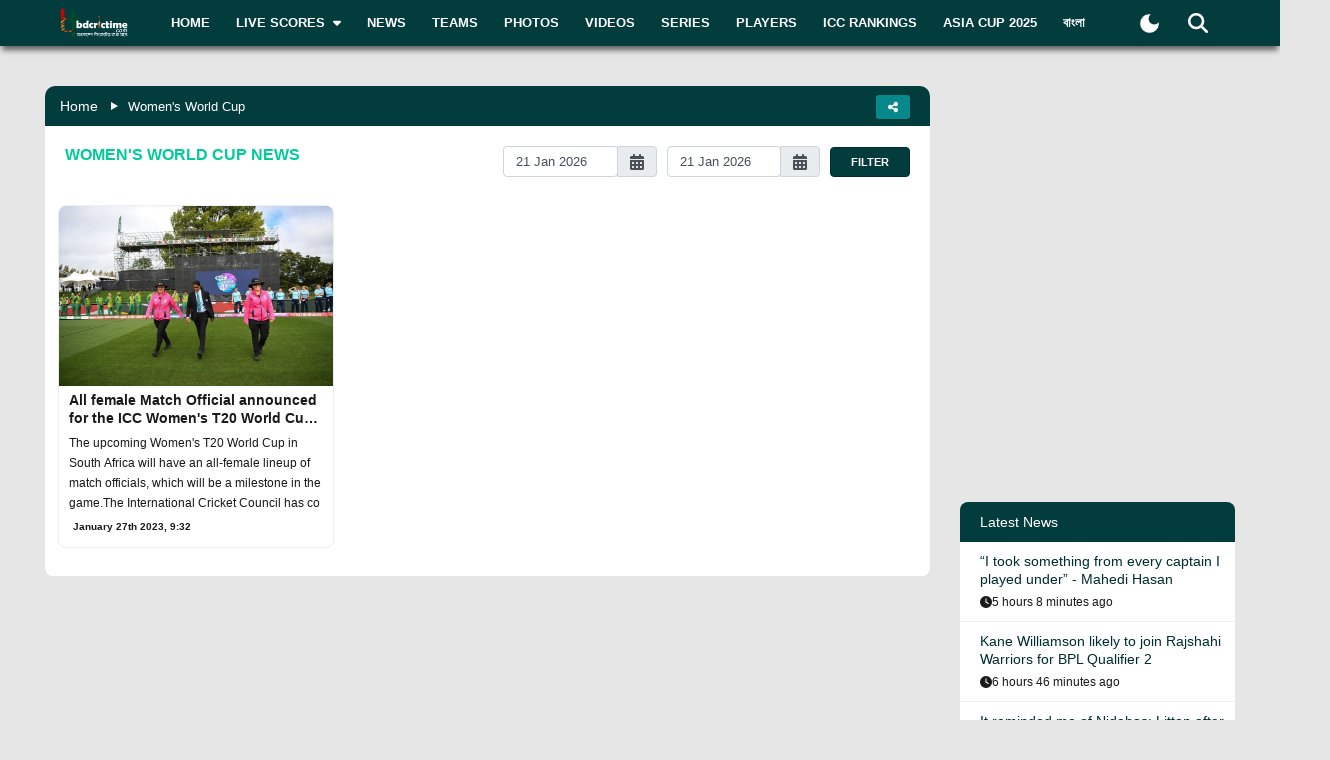

--- FILE ---
content_type: text/html; charset=utf-8
request_url: https://www.google.com/recaptcha/api2/aframe
body_size: 269
content:
<!DOCTYPE HTML><html><head><meta http-equiv="content-type" content="text/html; charset=UTF-8"></head><body><script nonce="FmnKtBxbM25W0K5Q34xYJw">/** Anti-fraud and anti-abuse applications only. See google.com/recaptcha */ try{var clients={'sodar':'https://pagead2.googlesyndication.com/pagead/sodar?'};window.addEventListener("message",function(a){try{if(a.source===window.parent){var b=JSON.parse(a.data);var c=clients[b['id']];if(c){var d=document.createElement('img');d.src=c+b['params']+'&rc='+(localStorage.getItem("rc::a")?sessionStorage.getItem("rc::b"):"");window.document.body.appendChild(d);sessionStorage.setItem("rc::e",parseInt(sessionStorage.getItem("rc::e")||0)+1);localStorage.setItem("rc::h",'1768959482279');}}}catch(b){}});window.parent.postMessage("_grecaptcha_ready", "*");}catch(b){}</script></body></html>

--- FILE ---
content_type: text/x-component
request_url: https://www.bdcrictime.com/teams?_rsc=xdsxn
body_size: 851
content:
1:I[4707,[],""]
3:I[36423,[],""]
2:["lang","en","d"]
0:["56WKx9jQzbxQCT771Yw-X",[["children",["lang","en","d"],"children","teams",["teams",{"children":["__PAGE__",{}]}],["teams",{"children":null},[null,["$","$L1",null,{"parallelRouterKey":"children","segmentPath":["children","$2","children","teams","children"],"error":"$undefined","errorStyles":"$undefined","errorScripts":"$undefined","template":["$","$L3",null,{}],"templateStyles":"$undefined","templateScripts":"$undefined","notFound":"$undefined","notFoundStyles":"$undefined"}]],null],["$L4",null]]]]
4:[["$","meta","0",{"name":"viewport","content":"width=device-width, initial-scale=1"}],["$","meta","1",{"charSet":"utf-8"}],["$","title","2",{"children":"All teams news, players, stats, fixtures and result | BDCricTime"}],["$","meta","3",{"name":"description","content":"Get all the teams news, players info, statistics, fixtures and result."}],["$","meta","4",{"name":"author","content":"BDCrictime"}],["$","link","5",{"rel":"author","href":"https://bdcrictime.com/author/Mutasim"}],["$","meta","6",{"name":"author","content":"Khan Mutasim Billah Life"}],["$","link","7",{"rel":"manifest","href":"/manifest.json","crossOrigin":"use-credentials"}],["$","meta","8",{"name":"keywords","content":"Cricket teams, Statistics, News, photos, Bulletin"}],["$","meta","9",{"name":"theme-color","content":"#033c3d"}],["$","meta","10",{"name":"google-site-verification","content":"M3am1NbzNXTZMqKpNfAfmEf9ornYlzVcu60UVccYX-k"}],["$","meta","11",{"property":"og:title","content":"All teams news, players, stats, fixtures and result | BDCricTime"}],["$","meta","12",{"property":"og:description","content":"Get all the teams news, players info, statistics, fixtures and result."}],["$","meta","13",{"property":"og:url","content":"https://bdcrictime.com/teams"}],["$","meta","14",{"property":"og:locale","content":"en-US"}],["$","meta","15",{"name":"twitter:card","content":"summary"}],["$","meta","16",{"name":"twitter:title","content":"All teams news, players, stats, fixtures and result | BDCricTime"}],["$","meta","17",{"name":"twitter:description","content":"Get all the teams news, players info, statistics, fixtures and result."}],["$","link","18",{"rel":"icon","href":"/favicon.ico"}],["$","link","19",{"rel":"icon","href":"/icons/icon-128x128.png","sizes":"16x16","type":"image/png"}],["$","link","20",{"rel":"icon","href":"/icons/icon-128x128.png","sizes":"32x32","type":"image/png"}],["$","link","21",{"rel":"apple-touch-icon","href":"/icons/icon-128x128.png"}],["$","meta","22",{"name":"next-size-adjust"}]]


--- FILE ---
content_type: application/javascript; charset=UTF-8
request_url: https://www.bdcrictime.com/_next/static/chunks/app/%5Blang%5D/tag/%5Bslug%5D/page-2f73f6f9ce1cdf42.js
body_size: 3451
content:
(self.webpackChunk_N_E=self.webpackChunk_N_E||[]).push([[6887],{44890:function(e,t,a){Promise.resolve().then(a.bind(a,94369)),Promise.resolve().then(a.bind(a,70951)),Promise.resolve().then(a.bind(a,49021))},94369:function(e,t,a){"use strict";a.r(t);var s=a(57437),n=a(2265),r=a(94613),i=a(27648),l=a(9739),c=a(45280),o=a(25381),d=a(99376),m=a(3220);t.default=e=>{let{breadcrumb:t=[],pageTitle:a="",metaTitle:u="",url:p="",description:h="",author:x="",keywords:g="",image:j="",share:f=!0,align:v="left"}=e,b=(0,r.$)(),y=(0,d.useRouter)(),[N,w]=(0,n.useState)(m.Q),k=(0,d.usePathname)(),D="".concat(o.baseUrl).concat(k);return(0,n.useEffect)(()=>{if(t&&t.length>0){let e=[];t.map((t,a)=>{t&&t.text&&e.push({"@type":"ListItem",position:(a+2).toString(),name:t.text,item:t.link?o.baseUrl+t.link:o.baseUrl+y.asPath})}),w(m.Q.concat(e))}return()=>{}},[y]),(0,s.jsxs)(s.Fragment,{children:[(0,s.jsx)(c.Z,{schema:{"@context":"https://schema.org/","@type":"BreadcrumbList",itemListElement:N}}),(0,s.jsxs)("div",{className:"breadcrumb-area",children:[(0,s.jsxs)("ul",{children:[(0,s.jsx)("li",{children:(0,s.jsx)(i.default,{href:"/",children:b("home")})}),t&&t.length>0&&t.map((e,t)=>{if(e)return(0,s.jsx)("li",{children:e.link?(0,s.jsx)(i.default,{href:e.link,children:e.text}):e.text},t)})]}),f&&(0,s.jsx)(l.default,{description:h,metaTitle:u,pageTitle:a,author:x,keywords:g,url:D,image:j,align:v})]})]})}},94486:function(e,t,a){"use strict";var s=a(57437),n=a(8962),r=a(27648),i=a(97947),l=a(25381),c=a(10514);t.Z=e=>{var t,a,o;let{post:d}=e,{locale:m}=null!==l.defaultLanguage&&void 0!==l.defaultLanguage?l.defaultLanguage:"en";return(0,s.jsxs)("div",{className:"post2",children:[(0,s.jsx)("div",{className:"img",children:(0,s.jsx)(r.default,{href:"/".concat(d&&d.post_name),prefetch:!1,children:(0,s.jsx)(i.default,{src:d&&d.attachments&&d.attachments[0]?d.attachments[0].guid:"/images/feature-image.png",fallbackSrc:l.baseUrl+"/images/feature-image.png",alt:d&&d.post_title,placeholder:"blur",blurDataURL:"data:image/svg+xml;base64,".concat((0,n.s3)((0,n.f8)(700,475)))})})}),(0,s.jsxs)("div",{className:"content",children:[(0,s.jsx)(r.default,{href:"/".concat(d&&d.post_name),prefetch:!1,children:(0,s.jsx)("h3",{className:"font-semibold",children:d&&d.post_title})}),(0,s.jsx)("div",{className:"post-content",children:d&&d.post_content?(0,n.MY)((0,n.FB)(d.post_content),180):""}),(0,s.jsxs)("div",{className:"d-flex align-items-center justify-content-between pt-1",children:[(0,s.jsx)("p",{className:"date",children:d&&(null==d?void 0:d.post_date)&&(0,s.jsx)(c.LanguageFormatedDate,{date:null==d?void 0:d.post_date,locale:m})}),(0,s.jsx)("p",{className:"author",children:(0,s.jsx)("span",{children:d&&(null==d?void 0:d.hasOwnProperty("user"))&&(null==d?void 0:null===(t=d.user)||void 0===t?void 0:t.user_login)?(0,s.jsx)(r.default,{className:"author",href:"/author/".concat(null==d?void 0:null===(a=d.user)||void 0===a?void 0:a.user_login),prefetch:!1,children:(null==d?void 0:null===(o=d.user)||void 0===o?void 0:o.display_name)||""}):""})})]})]})]})}},45280:function(e,t,a){"use strict";var s=a(57437);a(2265);var n=a(52666),r=a.n(n);t.Z=e=>{let{schema:t}=e,a='\n        <script type="application/ld+json">\n            '.concat(JSON.stringify(t),"\n        </script>\n    ");return(0,s.jsx)(s.Fragment,{children:(0,s.jsx)(r(),{html:a})})}},9739:function(e,t,a){"use strict";a.d(t,{default:function(){return b}});var s=a(57437),n=a(2265),r=a(51268),i=a(29233),l=a(7409),c=a(38181),o=a(4719),d=a(54948),m=a(26225),u=a.n(m),p=a(25381),h=a(73883),x=e=>{let{title:t="",metaTitle:a="",description:n="",keywords:r="",author:i="",url:l="",type:c="",image:o="",children:d}=e;return t=t||h.metaSiteTitle,a=a||h.metaSiteTitle,n=n||h.metaDesc,r=r||h.metaKeywords,i=i||"BDCrictime",l=l||p.baseUrl,c=c||"website",o=o||p.baseUrl+"/images/logo-main.png",(0,s.jsxs)(u(),{children:[(0,s.jsx)("meta",{charSet:"utf-8"}),(0,s.jsx)("meta",{httpEquiv:"X-UA-Compatible",content:"IE=edge"}),(0,s.jsx)("meta",{name:"viewport",content:"width=device-width, initial-scale=1.0"}),(0,s.jsx)("title",{children:t}),(0,s.jsx)("meta",{name:"title",content:a},"title"),(0,s.jsx)("meta",{name:"description",content:n},"description"),(0,s.jsx)("meta",{name:"keywords",content:r},"keywords"),(0,s.jsx)("meta",{name:"author",content:i},"author"),(0,s.jsx)("meta",{name:"url",content:l},"url"),(0,s.jsx)("meta",{property:"fb:app_id",content:p.fbID},"fb:app_id"),(0,s.jsx)("meta",{property:"fb:pages",content:p.fbPagesID}),(0,s.jsx)("meta",{property:"og:url",content:l},"og:url"),(0,s.jsx)("meta",{property:"og:type",content:c},"og:type"),(0,s.jsx)("meta",{property:"og:title",content:a},"og:title"),(0,s.jsx)("meta",{property:"og:description",content:n},"og:description"),(0,s.jsx)("meta",{property:"og:image",content:o},"og:image"),(0,s.jsx)("meta",{property:"og:image:url",content:o},"og:image:url"),(0,s.jsx)("meta",{property:"og:image:secure_url",content:o},"og:image:secure_url"),(0,s.jsx)("meta",{property:"og:image:alt",content:a},"og:image:alt"),(0,s.jsx)("meta",{name:"twitter:card",content:"summary_large_image"},"twitter:card"),(0,s.jsx)("meta",{name:"twitter:site",content:"@BDCricTime"},"twitter:site"),(0,s.jsx)("meta",{name:"twitter:creator",content:"@BDCricTime"},"twitter:creator"),(0,s.jsx)("link",{rel:"canonical",href:l}),d]})},g=a(94613),j=a(35217),f=a(17411),v=a(27648),b=e=>{let{pageTitle:t="BDCrictime",metaTitle:a="BDCrictime",description:m="",keywords:u="",author:h="BDCrictime",url:b="/",type:y="article",image:N="",via:w="BDCricTime",hashtags:k=["BDCricTime","Cricket"],align:D="left"}=e;(0,g.$)();let[_,M]=(0,n.useState)(!1);return(0,s.jsxs)(s.Fragment,{children:[(0,s.jsx)(x,{title:t,metaTitle:a,description:m,keywords:u,author:h,url:b||"",type:y,image:N||""}),(0,s.jsx)("div",{className:"share-area",children:(0,s.jsxs)(c.Z,{isOpen:_,toggle:()=>M(e=>!e),children:[(0,s.jsx)(o.Z,{caret:!1,children:(0,s.jsx)(r.G,{icon:j.EfQ})}),(0,s.jsx)(d.Z,{end:"right"==D,children:(0,s.jsxs)("ul",{children:[(0,s.jsx)("li",{className:"facebook",children:(0,s.jsxs)(v.default,{target:"_blank",rel:"noopener noreferrer",href:"https://www.facebook.com/dialog/share?app_id="+p.fbID+"&display=page&href="+b+"&redirect_uri="+b+"&quote="+encodeURIComponent(m),children:[(0,s.jsx)(r.G,{icon:f.neY}),(0,s.jsx)("span",{className:"text",children:"Facebook"})]})}),(0,s.jsx)("li",{className:"twitter",children:(0,s.jsxs)(v.default,{target:"_blank",rel:"noopener noreferrer",href:"https://twitter.com/intent/tweet?url="+b+"&text="+encodeURIComponent(a)+"&via="+w,children:[(0,s.jsx)(r.G,{icon:f.mdU}),(0,s.jsx)("span",{className:"text",children:"Tweet"})]})}),(0,s.jsx)("li",{className:"copy",children:(0,s.jsx)(i.CopyToClipboard,{className:"copy-link-btn",text:b,onCopy:()=>{l.Am.success("Link copied!")},children:(0,s.jsxs)("button",{type:"button",className:"copy-link-btn",title:"Copy share link",children:[(0,s.jsx)(r.G,{icon:j.nNP}),(0,s.jsx)("span",{className:"text",children:"Copy"})]})})})]})})]})})]})}},49021:function(e,t,a){"use strict";a.d(t,{default:function(){return j}});var s=a(57437),n=a(2265),r=a(94613),i=a(55093),l=a(94486),c=a(92653),o=a(83464),d=a(25381),m=a(51268),u=a(85994),p=a.n(u),h=a(77398),x=a.n(h),g=a(35217);function j(e){let{tagPostsData:t,tag:a}=e,u=(0,r.$)(),[h,j]=(0,n.useState)(new Date),[f,v]=(0,n.useState)(new Date),[b,y]=(0,n.useState)(t.currentPage),[N,w]=(0,n.useState)(t.totalPage),[k,D]=(0,n.useState)(t.totalPage>1),[_,M]=(0,n.useState)(t.data&&t.data.length>0&&t.data),[C,P]=(0,n.useState)(!1),[L,Y]=(0,n.useState)("all"),S=(0,i.L)(),U=()=>{h&&f&&o.Z.get("".concat(d.apiBaseUrl,"/api/v2/public/filter-tag-posts-by-date/").concat(a),{params:{page:1,start:h?x()(h).format("YYYY-MM-DD"):"",end:f?x()(f).format("YYYY-MM-DD"):""}}).then(e=>{let t=e.data;t&&(t.data&&t.data.length>0?M(t.data):M([]),y(t.currentPage),w(t.totalPage),t.totalPage>1?(D(!0),setLoadMore(!0)):(D(!1),setLoadMore(!1)),Y("filter"))}).catch(e=>{})},B=()=>{let e=b+1;switch(y(e),P(!0),L){case"all":o.Z.get("".concat(d.apiBaseUrl,"/api/v2/public/get-tag-posts/").concat(a),{params:{page:e}}).then(t=>{let a=t.data;a&&(M([..._].concat(a.data)),y(a.currentPage),w(a.totalPage),a.totalPage>e?(D(!0),setLoadMore(!0)):(D(!1),setLoadMore(!1))),P(!1)}).catch(e=>{P(!1)});break;case"filter":o.Z.get("".concat(d.apiBaseUrl,"/api/v2/public/filter-tag-posts-by-date/").concat(a),{params:{page:e,start:h?x()(h).format("YYYY-MM-DD"):"",end:f?x()(f).format("YYYY-MM-DD"):""}}).then(t=>{let a=t.data;a&&(M([..._].concat(a.data)),y(a.currentPage),w(a.totalPage),a.totalPage>e?(D(!0),setLoadMore(!0)):(D(!1),setLoadMore(!1))),P(!1)}).catch(e=>{P(!1)})}};return(0,s.jsxs)(s.Fragment,{children:[(0,s.jsxs)("div",{className:"title",children:[(0,s.jsx)("div",{className:"left",children:(0,s.jsxs)("h6",{children:[t&&t.info?t.info.name:""," ",u("news")]})}),(0,s.jsx)("div",{className:"right",children:(0,s.jsxs)("div",{className:"author-filter-inputs",children:[(0,s.jsxs)("div",{className:"input-group",children:[(0,s.jsx)(p(),{selected:h,onChange:e=>{j(e)},dateFormat:"dd MMM yyyy",showDisabledMonthNavigation:!0,className:"form-control",selectsStart:!0,withPortal:!(S>767)}),(0,s.jsx)("div",{className:"input-group-append",children:(0,s.jsx)("div",{className:"input-group-text",children:(0,s.jsx)(m.G,{icon:g.IV4})})})]}),(0,s.jsxs)("div",{className:"input-group",children:[(0,s.jsx)(p(),{selected:f,onChange:e=>{v(e)},dateFormat:"dd MMM yyyy",showDisabledMonthNavigation:!0,className:"form-control",selectsEnd:!0,minDate:h,withPortal:!(S>767)}),(0,s.jsx)("div",{className:"input-group-append",children:(0,s.jsx)("div",{className:"input-group-text",children:(0,s.jsx)(m.G,{icon:g.IV4})})})]}),(0,s.jsx)("button",{type:"button",className:"button-submit",onClick:()=>U(),children:"Filter"})]})})]}),(0,s.jsx)("div",{className:"loaded-container",children:(0,s.jsxs)("div",{children:[(0,s.jsx)("div",{className:"row",children:_&&_.length>0?_.map((e,t)=>(0,s.jsx)("div",{className:"col-lg-4 col-md-6 p-2 megaborder",children:(0,s.jsx)(l.Z,{post:e})},t)):(0,s.jsx)("div",{className:"col-lg-12",children:(0,s.jsx)(c.default,{large:!0})})}),k&&(0,s.jsx)("div",{className:"row",children:(0,s.jsx)("div",{className:"col-lg-12 text-center",children:(0,s.jsx)("button",{type:"button",className:"ld-more-btn",onClick:()=>B(),children:C?(0,s.jsx)("span",{children:(0,s.jsx)(m.G,{icon:g.LM3})}):(0,s.jsx)("span",{children:u("load-more")})})})})]})})]})}},3220:function(e,t,a){"use strict";a.d(t,{Q:function(){return s}});let s=[{"@type":"ListItem",position:"1",name:"Home",item:a(25381).baseUrl}]}},function(e){e.O(0,[3676,7326,3958,6990,1544,2972,3464,5878,6036,9204,4785,6461,1130,1237,4210,4955,3146,2693,5651,4735,2653,9124,951,2971,2117,1744],function(){return e(e.s=44890)}),_N_E=e.O()}]);

--- FILE ---
content_type: application/javascript; charset=UTF-8
request_url: https://www.bdcrictime.com/_next/static/chunks/2717-e7d324cf667154a4.js
body_size: 4113
content:
"use strict";(self.webpackChunk_N_E=self.webpackChunk_N_E||[]).push([[2717],{93490:function(e,t,n){var r,o=n(2265),i=n(40718),c=n.n(i),a=n(36760),l=n.n(a),s=n(64634),u=n(28137);function f(e){return(f="function"==typeof Symbol&&"symbol"==typeof Symbol.iterator?function(e){return typeof e}:function(e){return e&&"function"==typeof Symbol&&e.constructor===Symbol&&e!==Symbol.prototype?"symbol":typeof e})(e)}var p=["tag","horizontal","isOpen","className","navbar","cssModule","children","innerRef"];function b(){return(b=Object.assign?Object.assign.bind():function(e){for(var t=1;t<arguments.length;t++){var n=arguments[t];for(var r in n)Object.prototype.hasOwnProperty.call(n,r)&&(e[r]=n[r])}return e}).apply(this,arguments)}function d(e,t){return(d=Object.setPrototypeOf?Object.setPrototypeOf.bind():function(e,t){return e.__proto__=t,e})(e,t)}function y(e){if(void 0===e)throw ReferenceError("this hasn't been initialised - super() hasn't been called");return e}function h(e){return(h=Object.setPrototypeOf?Object.getPrototypeOf.bind():function(e){return e.__proto__||Object.getPrototypeOf(e)})(e)}function g(e,t){var n=Object.keys(e);if(Object.getOwnPropertySymbols){var r=Object.getOwnPropertySymbols(e);t&&(r=r.filter(function(t){return Object.getOwnPropertyDescriptor(e,t).enumerable})),n.push.apply(n,r)}return n}function v(e){for(var t=1;t<arguments.length;t++){var n=null!=arguments[t]?arguments[t]:{};t%2?g(Object(n),!0).forEach(function(t){m(e,t,n[t])}):Object.getOwnPropertyDescriptors?Object.defineProperties(e,Object.getOwnPropertyDescriptors(n)):g(Object(n)).forEach(function(t){Object.defineProperty(e,t,Object.getOwnPropertyDescriptor(n,t))})}return e}function m(e,t,n){return t in e?Object.defineProperty(e,t,{value:n,enumerable:!0,configurable:!0,writable:!0}):e[t]=n,e}var O=v(v({},s.ZP.propTypes),{},{horizontal:c().bool,isOpen:c().bool,children:c().oneOfType([c().arrayOf(c().node),c().node]),tag:u.iC,className:c().node,navbar:c().bool,cssModule:c().object,innerRef:c().shape({current:c().object})}),j=v(v({},s.ZP.defaultProps),{},{horizontal:!1,isOpen:!1,appear:!1,enter:!0,exit:!0,tag:"div",timeout:u.wF.Collapse}),E=(m(r={},u.E5.ENTERING,"collapsing"),m(r,u.E5.ENTERED,"collapse show"),m(r,u.E5.EXITING,"collapsing"),m(r,u.E5.EXITED,"collapse"),r),w=function(e){!function(e,t){if("function"!=typeof t&&null!==t)throw TypeError("Super expression must either be null or a function");e.prototype=Object.create(t&&t.prototype,{constructor:{value:e,writable:!0,configurable:!0}}),Object.defineProperty(e,"prototype",{writable:!1}),t&&d(e,t)}(i,e);var t,n,r=(t=function(){if("undefined"==typeof Reflect||!Reflect.construct||Reflect.construct.sham)return!1;if("function"==typeof Proxy)return!0;try{return Boolean.prototype.valueOf.call(Reflect.construct(Boolean,[],function(){})),!0}catch(e){return!1}}(),function(){var e,n=h(i);return e=t?Reflect.construct(n,arguments,h(this).constructor):n.apply(this,arguments),function(e,t){if(t&&("object"===f(t)||"function"==typeof t))return t;if(void 0!==t)throw TypeError("Derived constructors may only return object or undefined");return y(e)}(this,e)});function i(e){var t;return!function(e,t){if(!(e instanceof t))throw TypeError("Cannot call a class as a function")}(this,i),(t=r.call(this,e)).state={dimension:null},t.nodeRef=e.innerRef||o.createRef(),["onEntering","onEntered","onExit","onExiting","onExited"].forEach(function(e){t[e]=t[e].bind(y(t))}),t}return n=[{key:"onEntering",value:function(e,t){var n=this.getNode();this.setState({dimension:this.getDimension(n)}),this.props.onEntering(n,t)}},{key:"onEntered",value:function(e,t){var n=this.getNode();this.setState({dimension:null}),this.props.onEntered(n,t)}},{key:"onExit",value:function(){var e=this.getNode();this.setState({dimension:this.getDimension(e)}),this.props.onExit(e)}},{key:"onExiting",value:function(){var e=this.getNode();this.getDimension(e),this.setState({dimension:0}),this.props.onExiting(e)}},{key:"onExited",value:function(){var e=this.getNode();this.setState({dimension:null}),this.props.onExited(e)}},{key:"getNode",value:function(){return this.nodeRef.current}},{key:"getDimension",value:function(e){return this.props.horizontal?e.scrollWidth:e.scrollHeight}},{key:"render",value:function(){var e=this,t=this.props,n=t.tag,r=t.horizontal,i=t.isOpen,c=t.className,a=t.navbar,f=t.cssModule,d=t.children,y=(t.innerRef,function(e,t){if(null==e)return{};var n,r,o=function(e,t){if(null==e)return{};var n,r,o={},i=Object.keys(e);for(r=0;r<i.length;r++)n=i[r],t.indexOf(n)>=0||(o[n]=e[n]);return o}(e,t);if(Object.getOwnPropertySymbols){var i=Object.getOwnPropertySymbols(e);for(r=0;r<i.length;r++)n=i[r],!(t.indexOf(n)>=0)&&Object.prototype.propertyIsEnumerable.call(e,n)&&(o[n]=e[n])}return o}(t,p)),h=this.state.dimension,g=(0,u.ei)(y,u.rb),O=(0,u.CE)(y,u.rb);return o.createElement(s.ZP,b({},g,{in:i,nodeRef:this.nodeRef,onEntering:this.onEntering,onEntered:this.onEntered,onExit:this.onExit,onExiting:this.onExiting,onExited:this.onExited}),function(t){var i=E[t]||"collapse",s=(0,u.mx)(l()(c,r&&"collapse-horizontal",i,a&&"navbar-collapse"),f),p=null===h?null:m({},r?"width":"height",h);return o.createElement(n,b({},O,{style:v(v({},O.style),p),className:s,ref:e.nodeRef}),d)})}}],function(e,t){for(var n=0;n<t.length;n++){var r=t[n];r.enumerable=r.enumerable||!1,r.configurable=!0,"value"in r&&(r.writable=!0),Object.defineProperty(e,r.key,r)}}(i.prototype,n),Object.defineProperty(i,"prototype",{writable:!1}),i}(o.Component);w.propTypes=O,w.defaultProps=j,t.Z=w},43207:function(e,t,n){var r=n(2265),o=n(40718),i=n.n(o),c=n(36760),a=n.n(c),l=n(28137),s=["className","cssModule","row","disabled","check","inline","floating","noMargin","tag","switch"];function u(){return(u=Object.assign?Object.assign.bind():function(e){for(var t=1;t<arguments.length;t++){var n=arguments[t];for(var r in n)Object.prototype.hasOwnProperty.call(n,r)&&(e[r]=n[r])}return e}).apply(this,arguments)}var f={children:i().node,row:i().bool,check:i().bool,switch:i().bool,inline:i().bool,floating:i().bool,noMargin:i().bool,disabled:i().bool,tag:l.iC,className:i().string,cssModule:i().object};function p(e){var t=e.className,n=e.cssModule,o=e.row,i=e.disabled,c=e.check,f=e.inline,p=e.floating,b=e.noMargin,d=e.tag,y=void 0===d?"div":d,h=e.switch,g=function(e,t){if(null==e)return{};var n,r,o=function(e,t){if(null==e)return{};var n,r,o={},i=Object.keys(e);for(r=0;r<i.length;r++)n=i[r],t.indexOf(n)>=0||(o[n]=e[n]);return o}(e,t);if(Object.getOwnPropertySymbols){var i=Object.getOwnPropertySymbols(e);for(r=0;r<i.length;r++)n=i[r],!(t.indexOf(n)>=0)&&Object.prototype.propertyIsEnumerable.call(e,n)&&(o[n]=e[n])}return o}(e,s),v=c||h,m=(0,l.mx)(a()(t,!!o&&"row",!!v&&"form-check",!!h&&"form-switch",!v&&!b&&"mb-3",!!v&&!!f&&"form-check-inline",!!v&&!!i&&"disabled",p&&"form-floating"),n);return"fieldset"===y&&(g.disabled=i),r.createElement(y,u({},g,{className:m}))}p.propTypes=f,t.Z=p},95029:function(e,t,n){var r=n(2265),o=n(40718),i=n.n(o),c=n(36760),a=n.n(c),l=n(28137);function s(e){return(s="function"==typeof Symbol&&"symbol"==typeof Symbol.iterator?function(e){return typeof e}:function(e){return e&&"function"==typeof Symbol&&e.constructor===Symbol&&e!==Symbol.prototype?"symbol":typeof e})(e)}var u=["className","cssModule","type","bsSize","valid","invalid","tag","addon","plaintext","innerRef"];function f(){return(f=Object.assign?Object.assign.bind():function(e){for(var t=1;t<arguments.length;t++){var n=arguments[t];for(var r in n)Object.prototype.hasOwnProperty.call(n,r)&&(e[r]=n[r])}return e}).apply(this,arguments)}function p(e,t){return(p=Object.setPrototypeOf?Object.setPrototypeOf.bind():function(e,t){return e.__proto__=t,e})(e,t)}function b(e){if(void 0===e)throw ReferenceError("this hasn't been initialised - super() hasn't been called");return e}function d(e){return(d=Object.setPrototypeOf?Object.getPrototypeOf.bind():function(e){return e.__proto__||Object.getPrototypeOf(e)})(e)}var y={children:i().node,type:i().string,size:i().oneOfType([i().number,i().string]),bsSize:i().string,valid:i().bool,invalid:i().bool,tag:l.iC,innerRef:i().oneOfType([i().object,i().func,i().string]),plaintext:i().bool,addon:i().bool,className:i().string,cssModule:i().object},h=function(e){!function(e,t){if("function"!=typeof t&&null!==t)throw TypeError("Super expression must either be null or a function");e.prototype=Object.create(t&&t.prototype,{constructor:{value:e,writable:!0,configurable:!0}}),Object.defineProperty(e,"prototype",{writable:!1}),t&&p(e,t)}(i,e);var t,n,o=(t=function(){if("undefined"==typeof Reflect||!Reflect.construct||Reflect.construct.sham)return!1;if("function"==typeof Proxy)return!0;try{return Boolean.prototype.valueOf.call(Reflect.construct(Boolean,[],function(){})),!0}catch(e){return!1}}(),function(){var e,n=d(i);return e=t?Reflect.construct(n,arguments,d(this).constructor):n.apply(this,arguments),function(e,t){if(t&&("object"===s(t)||"function"==typeof t))return t;if(void 0!==t)throw TypeError("Derived constructors may only return object or undefined");return b(e)}(this,e)});function i(e){var t;return!function(e,t){if(!(e instanceof t))throw TypeError("Cannot call a class as a function")}(this,i),(t=o.call(this,e)).getRef=t.getRef.bind(b(t)),t.focus=t.focus.bind(b(t)),t}return n=[{key:"getRef",value:function(e){this.props.innerRef&&this.props.innerRef(e),this.ref=e}},{key:"focus",value:function(){this.ref&&this.ref.focus()}},{key:"render",value:function(){var e=this.props,t=e.className,n=e.cssModule,o=e.type,i=void 0===o?"text":o,c=e.bsSize,s=e.valid,p=e.invalid,b=e.tag,d=e.addon,y=e.plaintext,h=e.innerRef,g=function(e,t){if(null==e)return{};var n,r,o=function(e,t){if(null==e)return{};var n,r,o={},i=Object.keys(e);for(r=0;r<i.length;r++)n=i[r],t.indexOf(n)>=0||(o[n]=e[n]);return o}(e,t);if(Object.getOwnPropertySymbols){var i=Object.getOwnPropertySymbols(e);for(r=0;r<i.length;r++)n=i[r],!(t.indexOf(n)>=0)&&Object.prototype.propertyIsEnumerable.call(e,n)&&(o[n]=e[n])}return o}(e,u),v=["switch","radio","checkbox"].indexOf(i)>-1,m="textarea"===i,O="select"===i,j="range"===i,E=b||(O||m?i:"input"),w="form-control";y?(w="".concat(w,"-plaintext"),E=b||"input"):j?w="form-range":O?w="form-select":v&&(w=d?null:"form-check-input"),g.size&&/\D/g.test(g.size)&&((0,l.O4)('Please use the prop "bsSize" instead of the "size" to bootstrap\'s input sizing.'),c=g.size,delete g.size);var x=(0,l.mx)(a()(t,p&&"is-invalid",s&&"is-valid",!!c&&(O?"form-select-".concat(c):"form-control-".concat(c)),w),n);return("input"===E||b&&"function"==typeof b)&&(g.type="switch"===i?"checkbox":i),g.children&&!(y||"select"===i||"string"!=typeof E||"select"===E)&&((0,l.O4)('Input with a type of "'.concat(i,'" cannot have children. Please use "value"/"defaultValue" instead.')),delete g.children),r.createElement(E,f({},g,{ref:h,className:x,"aria-invalid":p}))}}],function(e,t){for(var n=0;n<t.length;n++){var r=t[n];r.enumerable=r.enumerable||!1,r.configurable=!0,"value"in r&&(r.writable=!0),Object.defineProperty(e,r.key,r)}}(i.prototype,n),Object.defineProperty(i,"prototype",{writable:!1}),i}(r.Component);h.propTypes=y,t.Z=h},9334:function(e,t,n){var r=n(2265),o=n(40718),i=n.n(o),c=n(36760),a=n.n(c),l=n(28137),s=["expand","className","cssModule","light","dark","fixed","sticky","color","container","tag","children"];function u(){return(u=Object.assign?Object.assign.bind():function(e){for(var t=1;t<arguments.length;t++){var n=arguments[t];for(var r in n)Object.prototype.hasOwnProperty.call(n,r)&&(e[r]=n[r])}return e}).apply(this,arguments)}function f(e,t,n){return t in e?Object.defineProperty(e,t,{value:n,enumerable:!0,configurable:!0,writable:!0}):e[t]=n,e}var p={children:i().node,className:i().string,color:i().string,container:i().oneOfType([i().bool,i().string]),cssModule:i().object,dark:i().bool,expand:i().oneOfType([i().bool,i().string]),fixed:i().string,light:i().bool,role:i().string,sticky:i().string,tag:l.iC};function b(e){var t,n,o=e.expand,i=e.className,c=e.cssModule,p=e.light,b=e.dark,d=e.fixed,y=e.sticky,h=e.color,g=e.container,v=void 0===g?"fluid":g,m=e.tag,O=e.children,j=function(e,t){if(null==e)return{};var n,r,o=function(e,t){if(null==e)return{};var n,r,o={},i=Object.keys(e);for(r=0;r<i.length;r++)n=i[r],t.indexOf(n)>=0||(o[n]=e[n]);return o}(e,t);if(Object.getOwnPropertySymbols){var i=Object.getOwnPropertySymbols(e);for(r=0;r<i.length;r++)n=i[r],!(t.indexOf(n)>=0)&&Object.prototype.propertyIsEnumerable.call(e,n)&&(o[n]=e[n])}return o}(e,s),E=(0,l.mx)(a()(i,"navbar",!1!==(t=void 0!==o&&o)&&(!0===t||"xs"===t?"navbar-expand":"navbar-expand-".concat(t)),(f(n={"navbar-light":p,"navbar-dark":b},"bg-".concat(h),h),f(n,"fixed-".concat(d),d),f(n,"sticky-".concat(y),y),n)),c);return r.createElement(void 0===m?"nav":m,u({},j,{className:E}),v?r.createElement("div",{className:v&&!0===v?"container":"container-".concat(v)},O):O)}b.propTypes=p,t.Z=b},85533:function(e,t,n){n.d(t,{Z:function(){return r}});function r(e,t){return(r=Object.setPrototypeOf?Object.setPrototypeOf.bind():function(e,t){return e.__proto__=t,e})(e,t)}},41208:function(e,t,n){n.r(t),n.d(t,{SkeletonTheme:function(){return c},default:function(){return i}});var r=n(2265);let o=r.createContext({});function i(e){var t,n,i;let{count:c=1,wrapper:a,className:l,containerClassName:s,containerTestId:u,circle:f=!1,style:p,...b}=e,d=r.useContext(o),y={...b};for(let[e,t]of Object.entries(b))void 0===t&&delete y[e];let h={...d,...y,circle:f},g={...p,...function(e){let{baseColor:t,highlightColor:n,width:r,height:o,borderRadius:i,circle:c,direction:a,duration:l,enableAnimation:s=!0,customHighlightBackground:u}=e,f={};return"rtl"===a&&(f["--animation-direction"]="reverse"),"number"==typeof l&&(f["--animation-duration"]="".concat(l,"s")),s||(f["--pseudo-element-display"]="none"),("string"==typeof r||"number"==typeof r)&&(f.width=r),("string"==typeof o||"number"==typeof o)&&(f.height=o),("string"==typeof i||"number"==typeof i)&&(f.borderRadius=i),c&&(f.borderRadius="50%"),void 0!==t&&(f["--base-color"]=t),void 0!==n&&(f["--highlight-color"]=n),"string"==typeof u&&(f["--custom-highlight-background"]=u),f}(h)},v="react-loading-skeleton";l&&(v+=" ".concat(l));let m=null!==(t=h.inline)&&void 0!==t&&t,O=[],j=Math.ceil(c);for(let e=0;e<j;e++){let t=g;if(j>c&&e===j-1){let e=null!==(n=t.width)&&void 0!==n?n:"100%",r=c%1,o="number"==typeof e?e*r:"calc(".concat(e," * ").concat(r,")");t={...t,width:o}}let o=r.createElement("span",{className:v,style:t,key:e},"‌");m?O.push(o):O.push(r.createElement(r.Fragment,{key:e},o,r.createElement("br",null)))}return r.createElement("span",{className:s,"data-testid":u,"aria-live":"polite","aria-busy":null===(i=h.enableAnimation)||void 0===i||i},a?O.map((e,t)=>r.createElement(a,{key:t},e)):O)}function c(e){let{children:t,...n}=e;return r.createElement(o.Provider,{value:n},t)}}}]);

--- FILE ---
content_type: text/x-component
request_url: https://www.bdcrictime.com/[postSlug]?_rsc=xdsxn
body_size: 52661
content:
3:I[4707,[],""]
6:I[36423,[],""]
4:["lang","en","d"]
5:["postSlug","%5Bpostslug%5D","d"]
0:["56WKx9jQzbxQCT771Yw-X",[[["",{"children":[["lang","en","d"],{"children":[["postSlug","%5Bpostslug%5D","d"],{"children":["__PAGE__",{}]}]},"$undefined","$undefined",true]}],["",{"children":[["lang","en","d"],{"children":[["postSlug","%5Bpostslug%5D","d"],{"children":["__PAGE__",{},[["$L1","$L2",null],null],null]},[null,["$","$L3",null,{"parallelRouterKey":"children","segmentPath":["children","$4","children","$5","children"],"error":"$undefined","errorStyles":"$undefined","errorScripts":"$undefined","template":["$","$L6",null,{}],"templateStyles":"$undefined","templateScripts":"$undefined","notFound":"$undefined","notFoundStyles":"$undefined"}]],null]},[[[["$","link","0",{"rel":"stylesheet","href":"/_next/static/css/319ae930ad5a07f2.css","precedence":"next","crossOrigin":"$undefined"}],["$","link","1",{"rel":"stylesheet","href":"/_next/static/css/2f4bfdd6c0d91e31.css","precedence":"next","crossOrigin":"$undefined"}],["$","link","2",{"rel":"stylesheet","href":"/_next/static/css/9ef1936885bb438b.css","precedence":"next","crossOrigin":"$undefined"}],["$","link","3",{"rel":"stylesheet","href":"/_next/static/css/f28f8a42ca3200a5.css","precedence":"next","crossOrigin":"$undefined"}],["$","link","4",{"rel":"stylesheet","href":"/_next/static/css/b26a1f6328a29379.css","precedence":"next","crossOrigin":"$undefined"}]],"$L7"],null],[["$","div",null,{"className":"page-content-area","children":["$","div",null,{"className":"inner-page-hero-area fx-padding","children":["$","div",null,{"className":"skeleton-loader","children":[["$","div",null,{"className":"skeleton-header mb-4"}],["$","div",null,{"className":"row","children":[["$","div",null,{"className":"col-md-8","children":[["$","div",null,{"className":"skeleton-card mb-4"}],["$","div",null,{"className":"skeleton-card mb-4"}],["$","div",null,{"className":"skeleton-card"}]]}],["$","div",null,{"className":"col-md-4","children":["$","div",null,{"className":"skeleton-sidebar","children":[["$","div",null,{"className":"skeleton-sidebar-item mb-3"}],["$","div",null,{"className":"skeleton-sidebar-item mb-3"}],["$","div",null,{"className":"skeleton-sidebar-item"}]]}]}]]}]]}]}]}],[],[]]]},[null,["$","$L3",null,{"parallelRouterKey":"children","segmentPath":["children"],"error":"$undefined","errorStyles":"$undefined","errorScripts":"$undefined","template":["$","$L6",null,{}],"templateStyles":"$undefined","templateScripts":"$undefined","notFound":[["$","title",null,{"children":"404: This page could not be found."}],["$","div",null,{"style":{"fontFamily":"system-ui,\"Segoe UI\",Roboto,Helvetica,Arial,sans-serif,\"Apple Color Emoji\",\"Segoe UI Emoji\"","height":"100vh","textAlign":"center","display":"flex","flexDirection":"column","alignItems":"center","justifyContent":"center"},"children":["$","div",null,{"children":[["$","style",null,{"dangerouslySetInnerHTML":{"__html":"body{color:#000;background:#fff;margin:0}.next-error-h1{border-right:1px solid rgba(0,0,0,.3)}@media (prefers-color-scheme:dark){body{color:#fff;background:#000}.next-error-h1{border-right:1px solid rgba(255,255,255,.3)}}"}}],["$","h1",null,{"className":"next-error-h1","style":{"display":"inline-block","margin":"0 20px 0 0","padding":"0 23px 0 0","fontSize":24,"fontWeight":500,"verticalAlign":"top","lineHeight":"49px"},"children":"404"}],["$","div",null,{"style":{"display":"inline-block"},"children":["$","h2",null,{"style":{"fontSize":14,"fontWeight":400,"lineHeight":"49px","margin":0},"children":"This page could not be found."}]}]]}]}]],"notFoundStyles":[]}]],null],["$L8",null]]]]
9:I[28058,["3676","static/chunks/870fdd6f-f42c30f778bd4190.js","7326","static/chunks/2626716e-73bf811bf7818e31.js","6990","static/chunks/13b76428-e1bf383848c17260.js","2972","static/chunks/2972-89d8080a613def89.js","3464","static/chunks/3464-ee893cbc26f7ef9c.js","5878","static/chunks/5878-f028aea0b3617245.js","6036","static/chunks/6036-8835b67ee7279e99.js","9204","static/chunks/9204-f3de6d520fd62f87.js","4785","static/chunks/4785-0d66715ea5521289.js","6461","static/chunks/6461-272d7d8552d8789f.js","1130","static/chunks/1130-296201a486401d9d.js","4210","static/chunks/4210-3b077a656c15cec4.js","3986","static/chunks/3986-a1e1de4fb9d0af53.js","3899","static/chunks/3899-9d4da97806792ec9.js","2928","static/chunks/2928-1b2affbaf470994f.js","4634","static/chunks/4634-a270a3a386fc51f6.js","2762","static/chunks/2762-a5e34e7d11a86e8a.js","2717","static/chunks/2717-e7d324cf667154a4.js","4847","static/chunks/4847-46124fd22611ef5d.js","2653","static/chunks/2653-b9e0bfe8ca6185fe.js","2708","static/chunks/2708-f199a2308958b2bf.js","1084","static/chunks/app/%5Blang%5D/layout-5f81c5a77df7fed2.js"],"default"]
a:I[98087,["3676","static/chunks/870fdd6f-f42c30f778bd4190.js","7326","static/chunks/2626716e-73bf811bf7818e31.js","6990","static/chunks/13b76428-e1bf383848c17260.js","2972","static/chunks/2972-89d8080a613def89.js","3464","static/chunks/3464-ee893cbc26f7ef9c.js","5878","static/chunks/5878-f028aea0b3617245.js","6036","static/chunks/6036-8835b67ee7279e99.js","9204","static/chunks/9204-f3de6d520fd62f87.js","4785","static/chunks/4785-0d66715ea5521289.js","6461","static/chunks/6461-272d7d8552d8789f.js","1130","static/chunks/1130-296201a486401d9d.js","4210","static/chunks/4210-3b077a656c15cec4.js","3986","static/chunks/3986-a1e1de4fb9d0af53.js","3899","static/chunks/3899-9d4da97806792ec9.js","2928","static/chunks/2928-1b2affbaf470994f.js","4634","static/chunks/4634-a270a3a386fc51f6.js","2762","static/chunks/2762-a5e34e7d11a86e8a.js","2717","static/chunks/2717-e7d324cf667154a4.js","4847","static/chunks/4847-46124fd22611ef5d.js","2653","static/chunks/2653-b9e0bfe8ca6185fe.js","2708","static/chunks/2708-f199a2308958b2bf.js","1084","static/chunks/app/%5Blang%5D/layout-5f81c5a77df7fed2.js"],"GoogleTagManager"]
b:I[88003,["3676","static/chunks/870fdd6f-f42c30f778bd4190.js","7326","static/chunks/2626716e-73bf811bf7818e31.js","6990","static/chunks/13b76428-e1bf383848c17260.js","2972","static/chunks/2972-89d8080a613def89.js","3464","static/chunks/3464-ee893cbc26f7ef9c.js","5878","static/chunks/5878-f028aea0b3617245.js","6036","static/chunks/6036-8835b67ee7279e99.js","9204","static/chunks/9204-f3de6d520fd62f87.js","4785","static/chunks/4785-0d66715ea5521289.js","6461","static/chunks/6461-272d7d8552d8789f.js","1130","static/chunks/1130-296201a486401d9d.js","4210","static/chunks/4210-3b077a656c15cec4.js","3986","static/chunks/3986-a1e1de4fb9d0af53.js","3899","static/chunks/3899-9d4da97806792ec9.js","2928","static/chunks/2928-1b2affbaf470994f.js","4634","static/chunks/4634-a270a3a386fc51f6.js","2762","static/chunks/2762-a5e34e7d11a86e8a.js","2717","static/chunks/2717-e7d324cf667154a4.js","4847","static/chunks/4847-46124fd22611ef5d.js","2653","static/chunks/2653-b9e0bfe8ca6185fe.js","2708","static/chunks/2708-f199a2308958b2bf.js","1084","static/chunks/app/%5Blang%5D/layout-5f81c5a77df7fed2.js"],""]
c:I[80589,["3676","static/chunks/870fdd6f-f42c30f778bd4190.js","7326","static/chunks/2626716e-73bf811bf7818e31.js","3958","static/chunks/69b09407-6991cf27764bd0d7.js","6990","static/chunks/13b76428-e1bf383848c17260.js","2972","static/chunks/2972-89d8080a613def89.js","3464","static/chunks/3464-ee893cbc26f7ef9c.js","5878","static/chunks/5878-f028aea0b3617245.js","6036","static/chunks/6036-8835b67ee7279e99.js","9204","static/chunks/9204-f3de6d520fd62f87.js","4785","static/chunks/4785-0d66715ea5521289.js","6461","static/chunks/6461-272d7d8552d8789f.js","1130","static/chunks/1130-296201a486401d9d.js","1237","static/chunks/1237-81206ea3281fd095.js","4210","static/chunks/4210-3b077a656c15cec4.js","4955","static/chunks/4955-3a0c7119f8665613.js","3146","static/chunks/3146-61306500af7df119.js","3986","static/chunks/3986-a1e1de4fb9d0af53.js","3899","static/chunks/3899-9d4da97806792ec9.js","2928","static/chunks/2928-1b2affbaf470994f.js","4634","static/chunks/4634-a270a3a386fc51f6.js","2762","static/chunks/2762-a5e34e7d11a86e8a.js","2717","static/chunks/2717-e7d324cf667154a4.js","4735","static/chunks/4735-2c54aed5810a7da4.js","2653","static/chunks/2653-b9e0bfe8ca6185fe.js","9124","static/chunks/9124-f680fbc1e42d1079.js","951","static/chunks/951-f24fc74fb023e9fa.js","2708","static/chunks/2708-f199a2308958b2bf.js","8383","static/chunks/8383-8b7078677cb395d3.js","3239","static/chunks/app/%5Blang%5D/%5BpostSlug%5D/page-a34f1c516f7abfb4.js"],"Providers"]
d:I[94613,["3676","static/chunks/870fdd6f-f42c30f778bd4190.js","7326","static/chunks/2626716e-73bf811bf7818e31.js","3958","static/chunks/69b09407-6991cf27764bd0d7.js","6990","static/chunks/13b76428-e1bf383848c17260.js","2972","static/chunks/2972-89d8080a613def89.js","3464","static/chunks/3464-ee893cbc26f7ef9c.js","5878","static/chunks/5878-f028aea0b3617245.js","6036","static/chunks/6036-8835b67ee7279e99.js","9204","static/chunks/9204-f3de6d520fd62f87.js","4785","static/chunks/4785-0d66715ea5521289.js","6461","static/chunks/6461-272d7d8552d8789f.js","1130","static/chunks/1130-296201a486401d9d.js","1237","static/chunks/1237-81206ea3281fd095.js","4210","static/chunks/4210-3b077a656c15cec4.js","4955","static/chunks/4955-3a0c7119f8665613.js","3146","static/chunks/3146-61306500af7df119.js","3986","static/chunks/3986-a1e1de4fb9d0af53.js","3899","static/chunks/3899-9d4da97806792ec9.js","2928","static/chunks/2928-1b2affbaf470994f.js","4634","static/chunks/4634-a270a3a386fc51f6.js","2762","static/chunks/2762-a5e34e7d11a86e8a.js","2717","static/chunks/2717-e7d324cf667154a4.js","4735","static/chunks/4735-2c54aed5810a7da4.js","2653","static/chunks/2653-b9e0bfe8ca6185fe.js","9124","static/chunks/9124-f680fbc1e42d1079.js","951","static/chunks/951-f24fc74fb023e9fa.js","2708","static/chunks/2708-f199a2308958b2bf.js","8383","static/chunks/8383-8b7078677cb395d3.js","3239","static/chunks/app/%5Blang%5D/%5BpostSlug%5D/page-a34f1c516f7abfb4.js"],"default"]
e:I[77424,["3676","static/chunks/870fdd6f-f42c30f778bd4190.js","7326","static/chunks/2626716e-73bf811bf7818e31.js","3958","static/chunks/69b09407-6991cf27764bd0d7.js","6990","static/chunks/13b76428-e1bf383848c17260.js","2972","static/chunks/2972-89d8080a613def89.js","3464","static/chunks/3464-ee893cbc26f7ef9c.js","5878","static/chunks/5878-f028aea0b3617245.js","6036","static/chunks/6036-8835b67ee7279e99.js","9204","static/chunks/9204-f3de6d520fd62f87.js","4785","static/chunks/4785-0d66715ea5521289.js","6461","static/chunks/6461-272d7d8552d8789f.js","1130","static/chunks/1130-296201a486401d9d.js","1237","static/chunks/1237-81206ea3281fd095.js","4210","static/chunks/4210-3b077a656c15cec4.js","4955","static/chunks/4955-3a0c7119f8665613.js","3146","static/chunks/3146-61306500af7df119.js","3986","static/chunks/3986-a1e1de4fb9d0af53.js","3899","static/chunks/3899-9d4da97806792ec9.js","2928","static/chunks/2928-1b2affbaf470994f.js","4634","static/chunks/4634-a270a3a386fc51f6.js","2762","static/chunks/2762-a5e34e7d11a86e8a.js","2717","static/chunks/2717-e7d324cf667154a4.js","4735","static/chunks/4735-2c54aed5810a7da4.js","2653","static/chunks/2653-b9e0bfe8ca6185fe.js","9124","static/chunks/9124-f680fbc1e42d1079.js","951","static/chunks/951-f24fc74fb023e9fa.js","2708","static/chunks/2708-f199a2308958b2bf.js","8383","static/chunks/8383-8b7078677cb395d3.js","3239","static/chunks/app/%5Blang%5D/%5BpostSlug%5D/page-a34f1c516f7abfb4.js"],"ThemeProvider"]
f:I[88027,["3676","static/chunks/870fdd6f-f42c30f778bd4190.js","7326","static/chunks/2626716e-73bf811bf7818e31.js","3958","static/chunks/69b09407-6991cf27764bd0d7.js","6990","static/chunks/13b76428-e1bf383848c17260.js","2972","static/chunks/2972-89d8080a613def89.js","3464","static/chunks/3464-ee893cbc26f7ef9c.js","5878","static/chunks/5878-f028aea0b3617245.js","6036","static/chunks/6036-8835b67ee7279e99.js","9204","static/chunks/9204-f3de6d520fd62f87.js","4785","static/chunks/4785-0d66715ea5521289.js","6461","static/chunks/6461-272d7d8552d8789f.js","1130","static/chunks/1130-296201a486401d9d.js","1237","static/chunks/1237-81206ea3281fd095.js","4210","static/chunks/4210-3b077a656c15cec4.js","4955","static/chunks/4955-3a0c7119f8665613.js","3146","static/chunks/3146-61306500af7df119.js","3986","static/chunks/3986-a1e1de4fb9d0af53.js","3899","static/chunks/3899-9d4da97806792ec9.js","2928","static/chunks/2928-1b2affbaf470994f.js","4634","static/chunks/4634-a270a3a386fc51f6.js","2762","static/chunks/2762-a5e34e7d11a86e8a.js","2717","static/chunks/2717-e7d324cf667154a4.js","4735","static/chunks/4735-2c54aed5810a7da4.js","2653","static/chunks/2653-b9e0bfe8ca6185fe.js","9124","static/chunks/9124-f680fbc1e42d1079.js","951","static/chunks/951-f24fc74fb023e9fa.js","2708","static/chunks/2708-f199a2308958b2bf.js","8383","static/chunks/8383-8b7078677cb395d3.js","3239","static/chunks/app/%5Blang%5D/%5BpostSlug%5D/page-a34f1c516f7abfb4.js"],"default"]
10:I[52666,["3676","static/chunks/870fdd6f-f42c30f778bd4190.js","7326","static/chunks/2626716e-73bf811bf7818e31.js","3958","static/chunks/69b09407-6991cf27764bd0d7.js","6990","static/chunks/13b76428-e1bf383848c17260.js","2972","static/chunks/2972-89d8080a613def89.js","3464","static/chunks/3464-ee893cbc26f7ef9c.js","5878","static/chunks/5878-f028aea0b3617245.js","6036","static/chunks/6036-8835b67ee7279e99.js","9204","static/chunks/9204-f3de6d520fd62f87.js","4785","static/chunks/4785-0d66715ea5521289.js","6461","static/chunks/6461-272d7d8552d8789f.js","1130","static/chunks/1130-296201a486401d9d.js","1237","static/chunks/1237-81206ea3281fd095.js","4210","static/chunks/4210-3b077a656c15cec4.js","4955","static/chunks/4955-3a0c7119f8665613.js","3146","static/chunks/3146-61306500af7df119.js","3986","static/chunks/3986-a1e1de4fb9d0af53.js","3899","static/chunks/3899-9d4da97806792ec9.js","2928","static/chunks/2928-1b2affbaf470994f.js","4634","static/chunks/4634-a270a3a386fc51f6.js","2762","static/chunks/2762-a5e34e7d11a86e8a.js","2717","static/chunks/2717-e7d324cf667154a4.js","4735","static/chunks/4735-2c54aed5810a7da4.js","2653","static/chunks/2653-b9e0bfe8ca6185fe.js","9124","static/chunks/9124-f680fbc1e42d1079.js","951","static/chunks/951-f24fc74fb023e9fa.js","2708","static/chunks/2708-f199a2308958b2bf.js","8383","static/chunks/8383-8b7078677cb395d3.js","3239","static/chunks/app/%5Blang%5D/%5BpostSlug%5D/page-a34f1c516f7abfb4.js"],""]
11:I[74727,["3676","static/chunks/870fdd6f-f42c30f778bd4190.js","7326","static/chunks/2626716e-73bf811bf7818e31.js","3958","static/chunks/69b09407-6991cf27764bd0d7.js","6990","static/chunks/13b76428-e1bf383848c17260.js","2972","static/chunks/2972-89d8080a613def89.js","3464","static/chunks/3464-ee893cbc26f7ef9c.js","5878","static/chunks/5878-f028aea0b3617245.js","6036","static/chunks/6036-8835b67ee7279e99.js","9204","static/chunks/9204-f3de6d520fd62f87.js","4785","static/chunks/4785-0d66715ea5521289.js","6461","static/chunks/6461-272d7d8552d8789f.js","1130","static/chunks/1130-296201a486401d9d.js","1237","static/chunks/1237-81206ea3281fd095.js","4210","static/chunks/4210-3b077a656c15cec4.js","4955","static/chunks/4955-3a0c7119f8665613.js","3146","static/chunks/3146-61306500af7df119.js","3986","static/chunks/3986-a1e1de4fb9d0af53.js","3899","static/chunks/3899-9d4da97806792ec9.js","2928","static/chunks/2928-1b2affbaf470994f.js","4634","static/chunks/4634-a270a3a386fc51f6.js","2762","static/chunks/2762-a5e34e7d11a86e8a.js","2717","static/chunks/2717-e7d324cf667154a4.js","4735","static/chunks/4735-2c54aed5810a7da4.js","2653","static/chunks/2653-b9e0bfe8ca6185fe.js","9124","static/chunks/9124-f680fbc1e42d1079.js","951","static/chunks/951-f24fc74fb023e9fa.js","2708","static/chunks/2708-f199a2308958b2bf.js","8383","static/chunks/8383-8b7078677cb395d3.js","3239","static/chunks/app/%5Blang%5D/%5BpostSlug%5D/page-a34f1c516f7abfb4.js"],"default"]
12:I[79732,["3676","static/chunks/870fdd6f-f42c30f778bd4190.js","7326","static/chunks/2626716e-73bf811bf7818e31.js","3958","static/chunks/69b09407-6991cf27764bd0d7.js","6990","static/chunks/13b76428-e1bf383848c17260.js","2972","static/chunks/2972-89d8080a613def89.js","3464","static/chunks/3464-ee893cbc26f7ef9c.js","5878","static/chunks/5878-f028aea0b3617245.js","6036","static/chunks/6036-8835b67ee7279e99.js","9204","static/chunks/9204-f3de6d520fd62f87.js","4785","static/chunks/4785-0d66715ea5521289.js","6461","static/chunks/6461-272d7d8552d8789f.js","1130","static/chunks/1130-296201a486401d9d.js","1237","static/chunks/1237-81206ea3281fd095.js","4210","static/chunks/4210-3b077a656c15cec4.js","4955","static/chunks/4955-3a0c7119f8665613.js","3146","static/chunks/3146-61306500af7df119.js","3986","static/chunks/3986-a1e1de4fb9d0af53.js","3899","static/chunks/3899-9d4da97806792ec9.js","2928","static/chunks/2928-1b2affbaf470994f.js","4634","static/chunks/4634-a270a3a386fc51f6.js","2762","static/chunks/2762-a5e34e7d11a86e8a.js","2717","static/chunks/2717-e7d324cf667154a4.js","4735","static/chunks/4735-2c54aed5810a7da4.js","2653","static/chunks/2653-b9e0bfe8ca6185fe.js","9124","static/chunks/9124-f680fbc1e42d1079.js","951","static/chunks/951-f24fc74fb023e9fa.js","2708","static/chunks/2708-f199a2308958b2bf.js","8383","static/chunks/8383-8b7078677cb395d3.js","3239","static/chunks/app/%5Blang%5D/%5BpostSlug%5D/page-a34f1c516f7abfb4.js"],"default"]
13:I[14872,["3676","static/chunks/870fdd6f-f42c30f778bd4190.js","7326","static/chunks/2626716e-73bf811bf7818e31.js","3958","static/chunks/69b09407-6991cf27764bd0d7.js","6990","static/chunks/13b76428-e1bf383848c17260.js","2972","static/chunks/2972-89d8080a613def89.js","3464","static/chunks/3464-ee893cbc26f7ef9c.js","5878","static/chunks/5878-f028aea0b3617245.js","6036","static/chunks/6036-8835b67ee7279e99.js","9204","static/chunks/9204-f3de6d520fd62f87.js","4785","static/chunks/4785-0d66715ea5521289.js","6461","static/chunks/6461-272d7d8552d8789f.js","1130","static/chunks/1130-296201a486401d9d.js","1237","static/chunks/1237-81206ea3281fd095.js","4210","static/chunks/4210-3b077a656c15cec4.js","4955","static/chunks/4955-3a0c7119f8665613.js","3146","static/chunks/3146-61306500af7df119.js","3986","static/chunks/3986-a1e1de4fb9d0af53.js","3899","static/chunks/3899-9d4da97806792ec9.js","2928","static/chunks/2928-1b2affbaf470994f.js","4634","static/chunks/4634-a270a3a386fc51f6.js","2762","static/chunks/2762-a5e34e7d11a86e8a.js","2717","static/chunks/2717-e7d324cf667154a4.js","4735","static/chunks/4735-2c54aed5810a7da4.js","2653","static/chunks/2653-b9e0bfe8ca6185fe.js","9124","static/chunks/9124-f680fbc1e42d1079.js","951","static/chunks/951-f24fc74fb023e9fa.js","2708","static/chunks/2708-f199a2308958b2bf.js","8383","static/chunks/8383-8b7078677cb395d3.js","3239","static/chunks/app/%5Blang%5D/%5BpostSlug%5D/page-a34f1c516f7abfb4.js"],"default"]
16:I[7409,["3676","static/chunks/870fdd6f-f42c30f778bd4190.js","7326","static/chunks/2626716e-73bf811bf7818e31.js","3958","static/chunks/69b09407-6991cf27764bd0d7.js","6990","static/chunks/13b76428-e1bf383848c17260.js","2972","static/chunks/2972-89d8080a613def89.js","3464","static/chunks/3464-ee893cbc26f7ef9c.js","5878","static/chunks/5878-f028aea0b3617245.js","6036","static/chunks/6036-8835b67ee7279e99.js","9204","static/chunks/9204-f3de6d520fd62f87.js","4785","static/chunks/4785-0d66715ea5521289.js","6461","static/chunks/6461-272d7d8552d8789f.js","1130","static/chunks/1130-296201a486401d9d.js","1237","static/chunks/1237-81206ea3281fd095.js","4210","static/chunks/4210-3b077a656c15cec4.js","4955","static/chunks/4955-3a0c7119f8665613.js","3146","static/chunks/3146-61306500af7df119.js","3986","static/chunks/3986-a1e1de4fb9d0af53.js","3899","static/chunks/3899-9d4da97806792ec9.js","2928","static/chunks/2928-1b2affbaf470994f.js","4634","static/chunks/4634-a270a3a386fc51f6.js","2762","static/chunks/2762-a5e34e7d11a86e8a.js","2717","static/chunks/2717-e7d324cf667154a4.js","4735","static/chunks/4735-2c54aed5810a7da4.js","2653","static/chunks/2653-b9e0bfe8ca6185fe.js","9124","static/chunks/9124-f680fbc1e42d1079.js","951","static/chunks/951-f24fc74fb023e9fa.js","2708","static/chunks/2708-f199a2308958b2bf.js","8383","static/chunks/8383-8b7078677cb395d3.js","3239","static/chunks/app/%5Blang%5D/%5BpostSlug%5D/page-a34f1c516f7abfb4.js"],"ToastContainer"]
17:I[3000,["3676","static/chunks/870fdd6f-f42c30f778bd4190.js","7326","static/chunks/2626716e-73bf811bf7818e31.js","3958","static/chunks/69b09407-6991cf27764bd0d7.js","6990","static/chunks/13b76428-e1bf383848c17260.js","2972","static/chunks/2972-89d8080a613def89.js","3464","static/chunks/3464-ee893cbc26f7ef9c.js","5878","static/chunks/5878-f028aea0b3617245.js","6036","static/chunks/6036-8835b67ee7279e99.js","9204","static/chunks/9204-f3de6d520fd62f87.js","4785","static/chunks/4785-0d66715ea5521289.js","6461","static/chunks/6461-272d7d8552d8789f.js","1130","static/chunks/1130-296201a486401d9d.js","1237","static/chunks/1237-81206ea3281fd095.js","4210","static/chunks/4210-3b077a656c15cec4.js","4955","static/chunks/4955-3a0c7119f8665613.js","3146","static/chunks/3146-61306500af7df119.js","3986","static/chunks/3986-a1e1de4fb9d0af53.js","3899","static/chunks/3899-9d4da97806792ec9.js","2928","static/chunks/2928-1b2affbaf470994f.js","4634","static/chunks/4634-a270a3a386fc51f6.js","2762","static/chunks/2762-a5e34e7d11a86e8a.js","2717","static/chunks/2717-e7d324cf667154a4.js","4735","static/chunks/4735-2c54aed5810a7da4.js","2653","static/chunks/2653-b9e0bfe8ca6185fe.js","9124","static/chunks/9124-f680fbc1e42d1079.js","951","static/chunks/951-f24fc74fb023e9fa.js","2708","static/chunks/2708-f199a2308958b2bf.js","8383","static/chunks/8383-8b7078677cb395d3.js","3239","static/chunks/app/%5Blang%5D/%5BpostSlug%5D/page-a34f1c516f7abfb4.js"],"default"]
7:["$","html",null,{"lang":"en","className":"bdcrictime","children":[["$","head",null,{"children":[["$","meta",null,{"httpEquiv":"Content-Type","content":"text/html; charset=utf-8"}],["$","$L9",null,{}],["$","$La",null,{"gtmId":"GTM-NMGPPK"}],["$","script",null,{"dangerouslySetInnerHTML":{"__html":"window._izq = window._izq || []; window._izq.push([\"init\"]);"}}],["$","script",null,{"defer":true,"src":"https://cdn.izooto.com/scripts/bffbf47308f29955a518e3fb89805843657ad703.js"}],["$","script",null,{"dangerouslySetInnerHTML":{"__html":"\n            window.dataLayer = window.dataLayer || [];\n            function gtag(){dataLayer.push(arguments);}\n            gtag('js', new Date());\n            gtag('config', 'GTM-NMGPPK', {\n              page_path: window.location.pathname,\n            });\n          "}}],["$","script",null,{"dangerouslySetInnerHTML":{"__html":"\n            (function(c,l,a,r,i,t,y){\n                c[a]=c[a]||function(){(c[a].q=c[a].q||[]).push(arguments)};\n                t=l.createElement(r);t.async=1;t.src=\"https://www.clarity.ms/tag/\"+i;\n                y=l.getElementsByTagName(r)[0];y.parentNode.insertBefore(t,y);\n            })(window, document, \"clarity\", \"script\", \"7i1v6b6i81\");\n          "}}],["$","script",null,{"dangerouslySetInnerHTML":{"__html":"var vitag = vitag || {};"}}],["$","meta","fb:app_id",{"property":"fb:app_id","content":"511281996857795"}],["$","meta",null,{"property":"fb:pages","content":"139266189986867"}],["$","meta",null,{"property":"fb:use_automatic_ad_placement","content":"enable=true ad_density=default"}]]}],["$","body",null,{"style":{"fontFamily":"\"Montserrat\", sans-serif !important"},"children":[["$","$Lb",null,{"async":true,"src":"https://pagead2.googlesyndication.com/pagead/js/adsbygoogle.js?client=ca-pub-1362381794246010","crossOrigin":"anonymous","strategy":"afterInteractive"}],["$","div",null,{"id":"__bdcrictime__","children":["$","div",null,{"className":"main","children":["$","$Lc",null,{"children":["$","$Ld",null,{"dictionary":{"site-name":"BDCrictime","site-tagline":"Live Cricket Scores, Latest News of Bangladesh and International Cricket","all":"All","home":"Home","live":"Live","scheduled":"Scheduled","abandoned":"Abandoned","scores":"Scores","live-scores":"Live Scores","bangladesh":"Bangladesh","india":"India","international":"International","team":"Team","teams":"Teams","photos":"Photos","videos":"Videos","fixtures":"Fixtures","stats":"Stats","ranking":"Rankings","search":"Search","search-player":"Search Player","search-team":"Search team","login":"Login","sign-up":"Sign Up","related-news":"Related News","related-posts":"Related Posts","related-photos":"Related Photos","related-videos":"Related Videos","featured-videos":"Featured Videos","featured-photos":"Featured Photos","trending-now":"Trending Now","recent-series":"Recent Series","recent":"Recent","players-data":"Players Data","players-name":"Players Name","icc-team-ranking":"ICC Team Rankings","icc-ranking":"ICC Rankings","most-popular":"Most Popular","online-vote":"Online Vote","change-vote":"Change Vote","vote":"Vote","headline":"Headline","latest-news":"Latest News","popular-news":"Popular News","news-update":"News Updates","watch-full-ranking":"Watch full ranking","view-match-details":"View match details","see-all":"See All","read-full-article":"Read Full Article","read-more":"Read More","load-more":"Load More","vs":"vs","subscribe-text":"Subscribe to our NEWSLETTER","subscribe":"Subscribe","contact":"Contact","contact-for-advertising":"Contact for Advertising","become-a-writer":"Become a Writer","become-a-writer-contact":"Become a Writer","news":"News","groups":"Groups","results":"Results","result":"Result","standings":"Standings","squads":"Squads","gallery":"Gallery","quick-facts":"Quick Facts","association":"Association","nickname":"Nickname","captain":"Captain","coach":"Coach","history":"History","odi":"ODI","t20":"T20","t20i":"T20I","test":"TEST","today":"Today","last-7":"Last 7 Days","last-30":"Last 30 Days","position":"Position","pos":"Pos","matches":"Matches","rating":"Rating","won":"Won","lost":"Lost","tied":"Tied","points":"Points","batsmen":"Batsmen","batsman":"Batsman","bowlers":"Bowlers","bowler":"Bowlers","players":"Players","all-rounders":"All Rounders","all-rounder":"All Rounder","post-comment":"Post Comment","post-as-anonymous":"Post as anonymous","to-post-a-comment":"to post a comment","type-your-comment-here":"type your comment here...","tags":"Tags","highlights":"Highlights","or":"or","posted":"Posted","updated":"Updated","nationality":"Nationality","role":"Role","born":"Born","age":"Age","batting-style":"Batting Style","bowling-style":"Bowling Style","batting":"Batting","bowling":"Bowling","search-result-for":"Search Result For","total":"Total","posts":"Posts","overview":"Overview","livescore-title":"Cricket Live Scores Ball by Ball - Updates, Match Schedules, Results & More","livescore-message-1":"Getting live cricket score has never been easier with the detailed updates on BDCricTime. Here, you can get the latest updates about scheduled matches, ball by ball score updates, results, and everything cricket.","livescore-message-2":"We cover all kinds of cricket matches including international ODIs, Test matches, BPL, IPL, PSL, and other domestic or international matches. If youâ€™re looking for BD cricket live score ball by ball, youâ€™re in just the right place. We broadcast all the BCB cricket live scores and other matches that are happening all around the world.","livescore-message-3":"Here you can get the live scores of every international cricket match as well as domestic cricket matches including Bangladesh domestic matches. bdcrictime.com brought to you live cricket score updates with commentary.","livescore-message-4":"You can get live streaming link to watch the match live here as well. For your any suggestion or inquiry, you are feel free to contact with us. Contact email: contact@bdcricteam.com","livescore-message-5":"Here is a quick overview of the scores of the latest cricket matches currently on play:","icc-rankings":"ICC Rankings","enter-your-email":"Enter Your Email","dont-have-an-account":"Don't have an account?","already-have-an-account":"Already have an account?","log-in-with":"log in with","sign-up-with":"sign up with","create-new-account":"Create New Account","forgot-password":"Forgot Password?","password":"Password","confirm-password":"Confirm Password","username-email-address":"Username/E-mail Address","username-email-address-required":"Username/E-mail Address is required","password-required":"Password is required","firstname-required":"Firstname is required","lastname-required":"Lastname is required","email-required":"Email is required","email-valid":"Enter a valid e-mail address","confirm-password-required":"Confirm Password is required","receive-newsletters":"I would like to receive Newsletters","type-security-code-below":"Type Security Code Below","firstname":"First Name","lastname":"Last Name","email":"E-mail Address","mobile":"Mobile Number","dob":"Date of Birth","gender":"Gender","select-a-gender":"Select a Gender","select-a-subject":"Select a Subject","display-my-ad":"Display My Ad","male":"Male","female":"Female","others":"Others","gender-required":"Gender is required","current":"Current","upcoming":"Upcoming","completed":"Completed","point-table":"Point Table","innings":"Innings","avg":"Avg","runs":"Runs","Wickets":"Wickets","strike-rate":"Strike Rate","econ-rate":"Econ. Rate","scorecard":"Scorecard","comm":"Comm.","commentary":"Commentary","statistics":"Statistics","line-ups":"Squads","info":"Info","first-innings":"First Innings","second-innings":"Second Innings","player":"Player","extras":"Extras","run-rates":"Run Rates","current-partnership":"Current Partnership","partnerships":"Partnerships","performance":"Performance","end-of-over":"End of Over","fall-of-wickets":"Fall of wickets","next-batsmen":"Next Batsmen","batsman-name":"Batsman Name","toss":"Toss","venue":"Venue","umpires":"Umpires","match-referee":"Match Referee","current-run-rate":"Current Run Rate","required-run-rate":"Required Run Rate","last-5-over":"Last 5 Overs","last-10-over":"Last 10 Overs","at-this-stage":"At this stage {{teamName}} were","no-data-found":"Currently no data is available","no-post-found":"Currently no post is available","no-team-found":"Currently no team is available","no-album-found":"Currently no album is available","no-related-post-found":"Currently no related post is available","no-game-found":"Currently no game is available","no-match-found":"Currently no match is available","no-series-found":"Currently no series is available","no-ranking-found":"Currently no ranking is available","no-players-data-found":"Currently no players data is available","bangladesh-news":"Bangladesh News","date":"Date","series":"Series","series-name":"Series Name","loading":"Loading","minimum-8-characters":"Minimum 8 characters","must-contain-ulns":"Must contain one uppercase, one lowercase, one number, one special character","password-not-match":"Password not match","send-instruction":"Send Instruction","remember-password":"Remember Password? Login","contact-us":"Contact Us","fullname":"Fullname","fullname-required":"Fullname is required","subject":"Subject","subject-required":"Subject is required","message":"Your Message","message-required":"Message is required","meaningful-message":"Please provide more description about why you want to contact with us","send-message":"Send Message","on-this-day":"On This Day","birthday":"Birthday","social-media":"Social Media","cricket":"Cricket","manhattan":"Manhattan","worm":"Worm","target":"Target","p2p":"Player vs Player","list-a":"List A","first-class":"1st Class","notout":"Not Out","high-score":"High Score","average":"Average","calendar":"Calendar","man-of-the-match":"Man of the match","day":"Day","month":"Month","year":"Year","view-all":"View all","test-team-ranking":"Test team ranking","odi-team-ranking":"ODI team ranking","t20-team-ranking":"T20I team ranking","test-batting-ranking":"Test batting ranking","odi-batting-ranking":"ODI batting ranking","t20-batting-ranking":"T20I batting ranking","test-bowling-ranking":"Test bowling ranking","odi-bowling-ranking":"ODI bowling ranking","t20-bowling-ranking":"T20I bowling ranking","test-all-rounder-ranking":"Test all-rounder ranking","odi-all-rounder-ranking":"ODI all-rounder ranking","t20-all-rounder-ranking":"T20I all-rounder ranking","no-live-matches":"Currently no live match is available","domestic":"Domestic","men-team":"Men Team","women-team":"Women Team","closing-in":"Closing in","in-seconds":"seconds","my-profile":"My Profile","logout":"Logout","fours":"Fours","sixes":"Sixes","no-commentaries-filter":"Currently no Commentaries are available for this filter","search-result":"Search result","mens":"Men's","share":"Share","no-photo":"Currently no photo info is available","no-video":"Currently no video info is available","no-stats":"Currently no stats is available","no-standing":"Currently no standing is available","no-squad":"Currently no squad is available","no-testimonial":"Currently no testimonial is available","no-faq-available":"Currently no FAQs is available","frequently-asked-questions":"Frequently Asked Questions","cricket-match-schedules":"Cricket Match Schedules","schedules-text-1":"There are plenty of matches that are scheduled for the next few days, both international and local matches. We care for all cricket matches alongside the matches scheduled with Bangladesh cricket matches. Youâ€™ll also get all the live updates on these matches when theyâ€™ll come live here on BDCricTime.","schedules-text-2":"Here are the currently scheduled cricket matches that are about to happen:","today-live-title":"Today Live Cricket Match Scores","today-live-text-1":"Are you looking for the live cricket scores and updates of today's live matches? Here in this section of live score BD, youâ€™ll know all the current cricket matches that are happening currently around the world. Weâ€™ll also let you know the matches in Bangladesh live score, ball by ball, and other necessary credentials.","today-live-text-2":"Hereâ€™s the live cricket score","today-live-text-3":"today with the Bangladesh cricket team.","bd-live-title":"Cricket live scores Bangladesh - Updates & Match Schedules","bd-live-text-1":"Donâ€™t you want to miss out on any match Bangladesh cricket match today and later that are scheduled? The good news is, Bangladesh cricket team is preparing its next match scheduled in short.","bd-live-text-2":"Hereâ€™s the latest match","bd-live-text-3":"BD tigers are preparing for.","ind-live-title":"Indian Cricket live scores - Latest Scores of all Matches","ind-live-text-1":"Indian Cricket Team is also currently preparing for matches down the line. Are you following Indian cricket and waiting to see your favorite team hit the ground? Look no further, we have them on the watch so that you know when the match comes live.","ind-live-text-2":"Hereâ€™s the latest scheduled match","ind-live-text-3":"the Indian cricket team is preparing to play.","pak-live-title":"Pakistan Cricket live scores - Latest Scores of all Matches","pak-live-text-1":"Pakistan Cricket Team is also looking for new series. Are you following Pakistan cricket and waiting to see your favorite Pakistani cricketer hit the ground? Look no further, we have them on the watch so that you know when the match comes live.","pak-live-text-2":"Hereâ€™s the latest scheduled match","pak-live-text-3":"the Pakistan cricket team is preparing to play.","aus-live-title":"Cricket live scores Australia - Latest Scores of all Matches","aus-live-text-1":"Australia is also currently preparing for matches down the line. Are you a fan of the Aussie cricket team and waiting to see your favorite player hit the ground? Look no further, we have them on the watch so that you know when the match comes live.","aus-live-text-2":"Hereâ€™s the latest scheduled match","aus-live-text-3":"the Australian cricket team is preparing to play.","sri-live-title":"Sri Lanka Cricket live scores - Latest Scores of all Matches","sri-live-text-1":"Sri Lankan Cricket Team is also looking for fighting against top nation. Are you following Sri Lankan cricket and waiting to see your favorite Sri Lankan cricketer hit the ground? Look no further, we have them on the watch so that you know when the match comes live.","sri-live-text-2":"Hereâ€™s the latest scheduled match","sri-live-text-3":"the Sri Lankan cricket team is preparing to play.","eng-live-title":"England live Cricket scores & Updates","eng-live-text-1":"England is currently doing great, and they have matches to play in the near future. If youâ€™re eager to watch your favorite player from the England cricket team playing on the ground, we keep you updated.","eng-live-text-2":"Letâ€™s see","eng-live-text-3":"the latest England cricket team match schedule.","nz-live-title":"Cricket live scores New Zealand - Results & Updates","nz-live-text-1":"New Zealand is about to play their next cricket match in short. If youâ€™ve been waiting to see the NZ cricket team play on the field, have a look at the next match theyâ€™re going to play with which opponent.","nz-live-text-2":"Match Schedules for NZ.","sa-live-title":"Cricket live scores South Africa","sa-live-text-1":"South Africa also has a big play coming to the field this week. If youâ€™re waiting for them to play, we present you the latest game they have scheduled up next. Stay updated, weâ€™ll also cover the game with live score updates when it starts.","sa-live-text-2":"Match Schedules for South Africa.","view-details":"View details","phone-number":"Phone Number","app-best-title":"Which app is best for live cricket scores?","app-best-text-1":"Getting cricket live scores effortlessly is what a cricket fan wants the most. Using a convenient app for live cricket score updates is necessary. Therefore, we present you the 5 best apps for live cricket score updates you can install today on your smartphone:","bdc-live-score-app":"BDCricTime - Live Scores App","bdc-live-score-app-text-1":"Updating cricket live scores, Ball by Ball; thatâ€™s what the BDCricTime app offers you. You get the live commentary for all bilateral series including major and minor matches. The best part about this appâ€™s live score is, youâ€™ll get an automated refresh on the commentary. All you have to do is, sit back and enjoy the show. You donâ€™t have to update it manually. ","bdc-live-score-app-text-2":"Here are the best features of the BDCricTime live scoring app:","bdc-live-score-app-text-3":"BDCricTime being the best live cricket score app, you never get to miss out on cricket news and live scores again. Youâ€™ll get real time, Ball by Ball updates from this app. With so many other features apart from BD cricket live score, this is by far the best live cricket score app. ","bdc-live-score-app-feature-1":"All the ICC events and tournaments are available.","bdc-live-score-app-feature-2":"Live commentary with an automated refresh","bdc-live-score-app-feature-3":"Scores are updated Ball by Ball instead of over.","bdc-live-score-app-feature-4":"The scores BDCricTime shows are real time and fast.","bdc-live-score-app-feature-5":"You can also see the previous matches with live scorecards.","bdc-live-score-app-feature-6":"The app offers an interface to let you know the upcoming matches","bdc-live-score-app-feature-7":"Covers all kinds of matches: Test, ODIs, T20, Domestic Leagues, etc.","bdc-live-score-app-feature-8":"All the latest news about cricket is available in the quickest time.","bdc-live-score-app-feature-9":"Available in both languages: Bangla and English.","bdc-live-score-app-feature-10":"You can see the playerâ€™s statistics and rankings from the app.","install-bdcrictime":"Install BDCricTime","cricbuzz-live-title":"Cricbuzz â€“ Live Cricket Scores & News","cricbuzz-live-text-1":"Cricbuzz is a live cricket score and news app, widely popular across the globe. This app is very user-friendly and free to use, supported by Ad revenue instead of paid subscriptions. It's easy to navigate through the app and to get the live updates without unnecessary details that often mislead.","cricbuzz-live-text-2":"You can get almost all kinds of cricket updates through this app including all international and domestic matches. It includes most of the league tournaments like IPL, BPL, PSL too, so that you get everything in one place. This app is available on both Android and iPhone.","get-cricbuzz":"Get Cricbuzz","icc-live-title":"The Official ICC App","icc-live-text-1":"Next up, we have the official ICC app that is a popular cricket app amongst savvy people and cricket enthusiasts. With the ICC app, you can stay up to date with the latest international cricket news, rankings of both players and teams, results, interviews, what not? The best thing about this app, because it's official, is the news and info you get, are the most reliable. You can get the most major cricket tournaments live updates from it as well. Download the official ICC app from Google Play Store or Apple app store.","cricket-exchange-live-title":"Cricket Exchange","cricket-exchange-live-text-1":"Cricket Exchange is also a popular app that simplifies the way we expect live scores and updates to come. It has a simple user interface where you'll get every necessary information You'll get the live ball-by-ball update from this app. The best thing about this app is it has a sliding UI with each tournament or match going on right now.","cricket-exchange-live-text-2":"On the top, you get the heading and team names, and the rest of your screen shows the live commentaries with runs and all that. Plus, it has easy navigation on the bottom with everything you need. It's available for both Android and iOS, free of cost with Ads and a premium version without Ads. ","cricinfo-exchange-live-title":"ESPNCricinfo","cricinfo-exchange-live-text-1":"ESPNCricinfo under the same hood of ESPN, is a very popular name when it comes to live cricket updates. It's dedicated to living cricket scoring and other necessary info about the latest cricket news and worldwide coverage of tournaments, both domestic and international. ","cricinfo-exchange-live-text-2":"You can get ball by ball updates live from your favorite cricket team and match. It's a decent app with a huge step-up towards being an all-in-one cricket app. What's more, you ","summary":"Summary","summary-live-title":"Summary","summary-live-text-2":"Keeping up to date with the latest cricket news and getting live score updates is no easy job. But we do that for our users and as an enthusiast team of cricket fans. If getting a live cricket score BD is your primary objective, BDCricTime can be the place where you find that.","summary-live-text-3":"Weâ€™ll keep you updated with the BD cricket live updates, news, and other necessary info. You can use our website with this page to stay sharp for the upcoming cricket events. Or, you can use the best cricket live score app, BDCricTime for Cricket Live Scores Ball by Ball on your phone.","copy-text":"Copying exactly is a criminal offense. If you want to get any news from this news, you must mention bdcrictime.com as the source! Visit https://bdcrictime.com/ to read the news","error-with-status":"A {{statusCode}} error occurred on server","error-without-status":"An error occurred on the server","page-not-found":"Page not found","confirm":"Confirm","cancel":"Cancel","current-password":"Current Password","new-password":"New Password","confirm-new-password":"Confirm New Password","google-news-text":"Follow google news channel to get news of BDCricTime.","whats-app-button-text":"Get Latest Cricket Updates on WhatsApp"},"children":["$","$Le",null,{"children":["$","$Lf",null,{"pageClass":"","children":[["$","$L10",null,{"html":"\n        <script type=\"application/ld+json\">\n            {\"@context\":\"https://schema.org\",\"@type\":\"WebSite\",\"name\":\"BDCricTime\",\"url\":\"https://bdcrictime.com\",\"potentialAction\":{\"@type\":\"SearchAction\",\"target\":\"https://bdcrictime.com/search/{search_term_string}\",\"query-input\":\"required name=search_term_string\",\"query\":\"required\"}}\n        </script>\n    "}],["$","$L11",null,{}],["$","$L12",null,{}],["$","$L13",null,{"siteOptions":{"error":false,"data":{"id":1,"siteTitle":"BDCricTime- Number 1 Cricket site of Bangladesh","siteTagline":"Live Cricket Scores today, Latest cricket news, Rankings, Statistics, Cricket Series, Cricket Fixtures","favicon":"","mainLogo":"","stickyLogo":"","footerLogo":"","sponsorLogo":"https://api.bdcrictime.com/logo-png-powered-by-edit-02_10_2021.png","sponsorLogoActive":0,"sponsorLink":"http://bdcricti.me/Minister","postShowCount":1,"paraCount":3,"postExcerpt":1,"postExcerptCount":25,"socialShare":1,"authorBio":1,"googleClientId":"ca-pub-1362381794246010","googleSlotId":"5070218767","notFoundTitle":"404 Error","notFoundText":"404 Error","notFoundDesc":"404 Error","notFoundFile":"https://api.bdcrictime.com/Gallery/screenshot2025-12-30-11-33-12-474commiuigallery-30_12_2025.png","notFoundBgFile":"https://api.bdcrictime.com/page-banner-13_01_2026.jpg","footerAbout":"","copyrightText":"Â© 2026 bdcrictime.com All rights reserved.","footerBgFile":"","appImageFile":"","playstoreLink":"http://bdcricti.me/BDCricApp","facebookLink":"https://www.facebook.com/bdcrictime","twitterLink":"https://www.twitter.com/bdcrictime","linkedinLink":"https://www.linkedin.com/company/bdcrictime/","pinterestLink":"https://www.instagram.com/bdcrictime","youtubeLink":"https://www.youtube.com/bdcrictime","instagramLink":"https://www.instagram.com/bdcrictime/","contactAddress":null,"contactEmails":null,"contactPhones":null,"seriesWidgetEntityId":"129887","seriesWidgetStatus":1,"blockedSeriesList":["129453","128771","129371"],"blockedMatchesList":[""]}},"positionKey":"interstitialFlyingAd"}],"$L14",["$","main",null,{"children":[["$","$L3",null,{"parallelRouterKey":"children","segmentPath":["children","$4","children"],"error":"$undefined","errorStyles":"$undefined","errorScripts":"$undefined","template":["$","$L6",null,{}],"templateStyles":"$undefined","templateScripts":"$undefined","notFound":"$L15","notFoundStyles":[]}],["$","$L16",null,{"autoClose":2000}]]}],["$","$L17",null,{}],["$","$L13",null,{"positionKey":"stickyAd"}],["$","$L11",null,{}]]}]}]}]}]}]}]]}]]}]
18:I[73503,["3676","static/chunks/870fdd6f-f42c30f778bd4190.js","2972","static/chunks/2972-89d8080a613def89.js","5878","static/chunks/5878-f028aea0b3617245.js","4785","static/chunks/4785-0d66715ea5521289.js","3097","static/chunks/app/%5Blang%5D/not-found-d3b280622440dece.js"],"default"]
15:["$","$L18",null,{}]
2:E{"digest":"NEXT_NOT_FOUND"}
19:I[56652,["3676","static/chunks/870fdd6f-f42c30f778bd4190.js","7326","static/chunks/2626716e-73bf811bf7818e31.js","3958","static/chunks/69b09407-6991cf27764bd0d7.js","6990","static/chunks/13b76428-e1bf383848c17260.js","2972","static/chunks/2972-89d8080a613def89.js","3464","static/chunks/3464-ee893cbc26f7ef9c.js","5878","static/chunks/5878-f028aea0b3617245.js","6036","static/chunks/6036-8835b67ee7279e99.js","9204","static/chunks/9204-f3de6d520fd62f87.js","4785","static/chunks/4785-0d66715ea5521289.js","6461","static/chunks/6461-272d7d8552d8789f.js","1130","static/chunks/1130-296201a486401d9d.js","1237","static/chunks/1237-81206ea3281fd095.js","4210","static/chunks/4210-3b077a656c15cec4.js","4955","static/chunks/4955-3a0c7119f8665613.js","3146","static/chunks/3146-61306500af7df119.js","3986","static/chunks/3986-a1e1de4fb9d0af53.js","3899","static/chunks/3899-9d4da97806792ec9.js","2928","static/chunks/2928-1b2affbaf470994f.js","4634","static/chunks/4634-a270a3a386fc51f6.js","2762","static/chunks/2762-a5e34e7d11a86e8a.js","2717","static/chunks/2717-e7d324cf667154a4.js","4735","static/chunks/4735-2c54aed5810a7da4.js","2653","static/chunks/2653-b9e0bfe8ca6185fe.js","9124","static/chunks/9124-f680fbc1e42d1079.js","951","static/chunks/951-f24fc74fb023e9fa.js","2708","static/chunks/2708-f199a2308958b2bf.js","8383","static/chunks/8383-8b7078677cb395d3.js","3239","static/chunks/app/%5Blang%5D/%5BpostSlug%5D/page-a34f1c516f7abfb4.js"],"default"]
1a:T60a,<p>Chattogram Royals booked their
place in the BPL final after beating Rajshahi Warriors by 6 wickets in the first
qualifier. With the win, Chattogram moved straight into the final, while
Rajshahi will now face Sylhet Titans in the second Qualifier.</p>
<p><img src="https://api.bdcrictime.com/mahedi-player-of-the-match-21_01_2026.jpg" style="display: block; margin-left: auto; margin-right: auto;"></p><p>Throughout the tournament, Mahedi
Hasan has been a key figure for Chattogram Royals, contributing with both bat
and ball while also handling leadership responsibilities with maturity. He also
played a decisive role in the first qualifier as he was unbeaten on 19 runs off
9 balls and claimed 2 wickets. He was also adjudged player of the match. </p>
<p>Speaking at the post-match press
conference, Mahedi said he still sees himself as a work in progress as a
captain. â€œThereâ€™s really no end to learning,â€ Mahedi said. â€œMaybe I didnâ€™t
captain much at a higher level before. I tried to use whatever experience I
had, though I donâ€™t know how much I managed to apply it. In first division
cricket, I played under a very good captain. In the Premier League, Mohammad
Salahuddin sir was there. In the national team, I played alongside the â€˜fabulous
fiveâ€™ (Shakib Al Hasan, Tamim Iqbal, Mushfiqur Rahim, Mahmudullah Riyad &amp;
Mashrafe Bin Mortaza). I tried to take something from everyone. Litton is a
fantastic captain. In the last year, Iâ€™ve learned a lot from him and tried to
apply those lessons.â€</p>1b:T8fd,<p>Rajshahi Warriors captain Najmul
Hossain Shanto wants his side fully focused on the present as they prepare for
Qualifier 2 of the BPL 2026. Speaking at the pre-match press conference, Shanto
made it clear that past results or history will have no impact on what happens
on the field. He also confirms that New Zealand star cricketer Kane Williamson
will join the team for the Qualifier 2 match against Sylhet Titans on Wednesday
(January 21). </p>
<p><img src="https://api.bdcrictime.com/williamson-50-odi-wc-21_01_2026.jpg"></p><p>According to him, only
performance on match day will decide who moves one step closer to the final.</p>
<p>Before the tournament began,
Shanto and Mehidy Hasan Miraz captained opposite sides in a friendly match
played on Victory Day. There was light-hearted banter between the two at the
time. Now, the stakes are much higher as they meet again in a knockout match. Recalling
that friendly game, Shanto brushed it aside with a smile. â€œLeave that friendly
match out of it,â€ he said. â€œThat was just for fun. I think the whole thing was
fun. Tomorrow, I believe it will be a good match, and Sylhet have played good
cricket. But the team that plays better tomorrow will win.â€</p>
<p>Shanto said that Rajshahi are not
thinking about what has already happened in the tournament. â€œWhat happened in
the past doesnâ€™t matter,â€ he said. â€œChattogram played good cricket and reached
the final. I donâ€™t think we need to think about history. Tomorrow, whoever
plays better cricket will win.â€</p>
<p>The Rajshahi captain also made it
clear that he is not interested in analysing Sylhetâ€™s strengths or
combinations. His focus remains only on his own squad. â€œI donâ€™t want to
evaluate Sylhetâ€™s team,â€ Shanto said. â€œThey will do their job. I will focus on
my team, and I believe in my players.â€</p>
<p>For Shanto, the formula is
simple. There is only one way forward. â€œWe have to win by playing good
cricket,â€ he said. â€œOur effort will be about how we can play our best
tomorrow.â€</p>
<p>He also shared a positive update
regarding team balance, expressing hope that Kane Williamson could be available
for the crucial match. â€œInshaâ€™Allah, I hope Williamson will join our team
tomorrow,â€ Shanto added.</p>1c:T9b7,<p>The BPL 2026 playoffs delivered a
match to remember as Sylhet Titans edged past Rangpur Riders in a dramatic way that
went down to the very last ball. Sylhet all-rounder Chris Woakes sealed the
game with a stunning six off the final delivery and left Rangpur stunned and
heartbroken.</p>
<p><img src="https://api.bdcrictime.com/litton-talking-20_01_2026.jpg" style="display: block; margin-left: auto; margin-right: auto;"></p><p>Speaking at the post-match press
conference, Rangpur captain Litton Das admitted the finish reminded him of the
2018 Nidahas Trophy final. â€œIt reminded me of Nidahas,â€ Litton said. â€œSame
shot, over cover for six. Thatâ€™s cricket, thatâ€™s life. We wanted to win, but we
couldnâ€™t. Thereâ€™s nothing we can do now.â€</p>
<p>Litton also spoke about workload
and recovery ahead of the World Cup. â€œI donâ€™t know, you donâ€™t know either,â€ he
said when asked about Bangladeshâ€™s World Cup plans. â€œToday the match is over.
Iâ€™ll stay relaxed in my room. Recovery is needed. Weâ€™ve played a lot of matches
with no break. In international cricket, you get recovery time. In this
tournament, I donâ€™t think anyone got that, especially Rangpur.â€</p>
<p>The Rangpur skipper apologised to
fans and team management after their Eliminator exit. â€œUnfortunately, we are
out from the Eliminator. Sorry to the Rangpur supporters. We couldnâ€™t meet
their expectations. Sorry to the owners as well. They trusted me with this
responsibility, and I couldnâ€™t deliver,â€ Litton said. â€œIf I go to the World
Cup, this break will help.â€</p>
<p>Asked whether such intense
pressure was ideal preparation before a World Cup, Litton gave an honest reply.
â€œIn life, not everything is ideal. You have to accept the situation,â€ he said.
â€œPlaying so many T20 matches in the BPL isnâ€™t ideal either, but we have to
play. What else can we do?â€</p>
<p>Litton also addressed Rangpurâ€™s
failure despite having a strong squad on paper. <span>&nbsp;</span>â€œCricket doesnâ€™t depend on paper strength. It
depends on execution on the field,â€ he explained. â€œOur batting and bowling were
okay, but our fielding hurt us in most matches. Even today, we gave away too
many runs. In low-scoring games, fielding becomes very important.â€</p>
<p>Before leaving the press
conference, Litton added one final note, asking not to take his words the wrong
way. â€œPlease donâ€™t take any of my answers personally,â€ he said.</p>1d:T2158,<p><strong>The Hobart Hurricanes are set to take on the Melbourne Stars in the knockout stage of the Big Bash League 2025 at Bellerive Oval in Hobart. Mark your calendars for January 21 at 2:00 PM IST.</strong></p><p><img src="https://api.bdcrictime.com/hobart-hurricanes-vs-melbourne-stars-knockout-20_01_2026.jpg"></p><p><br></p><p>In this exciting matchup, the Hobart Hurricanes (HUR) will go head-to-head with the Melbourne Stars (STA) on Wednesday, January 21, at Bellerive Oval in Hobart.</p><p>This season, the Hobart Hurricanes have shown some impressive skills, making it to the playoffs. However, they stumbled a bit towards the end of the group stage, managing just one win in their last three matches, which landed them in third place. Their most recent outing saw them narrowly lose to the Brisbane Heat by just three runs.</p><p>On the other side, the Melbourne Stars kicked off their season with a bang, winning four games in a row. Unfortunately, they hit a rough patch, losing four out of their last six games in the latter part of the season, and theyâ€™re eager to bounce back. Based on our analysis, the Hobart Hurricanes are currently favored to win this upcoming clash.</p><h1><strong>Match Preview</strong></h1><h1><strong>Hobart Hurricanes </strong></h1><p>After a shaky start against the Stars, the defending champions have really hit their stride, even with Tim David out for the season due to a hamstring injury. A close three-run loss to the Heat in their last league match dropped them to third place, but the Hurricanes still have the talent to make it to the finals if they play to their potential.</p><p>Unfortunately, the Hurricanesâ€™ chances of reaching the finals have taken a significant blow with their captain,<strong> Nathan Ellis</strong>, sidelined for the playoffs after getting injured in the previous game against the Heat. With Ellis out, <strong>Ben McDermott</strong> will step up to take on the leadership role.</p><p>The batting lineup is solid and looks to score freely.<strong> Mitch Owen </strong>and <strong>Nikhil Chaudhary</strong> have set a strong foundation at the top, with Chaudhary leading the charge as the top run-scorer, racking up 279 runs from nine games at an impressive strike rate of 152.</p><p><strong>Ben McDermott </strong>has also been consistent throughout the tournament, amassing 270 runs from nine matches at a strike rate of 132, while partnering with<strong> Tim Ward </strong>in the middle, who has contributed 177 runs at nearly a 140 pace this season.</p><p>The bowlers have kept pace with the batting unit. However, in Ellis' absence,<strong> Riley Meredith </strong>will need to take the lead in the attack. <strong>Chris Jordan</strong> is another key player to watch, as he brings control in the later overs, keeping the batters in check with his disciplined bowling.<br><br>Rishad Hossain has been handling the spin duties well, taking 13 wickets at an impressive average of 7.52 and turning games around at crucial moments. This balanced approach allows Hobart to adapt their strategies based on the pitch conditions and the opposition they face.</p><h1><strong>Melbourne Stars</strong></h1><p>After a bit of a rough patch in the middle of the season, the Melbourne Stars have bounced back, clinching their spot in the final with a solid six-wicket win over Adelaide. Now, theyâ€™re looking to build on their strong start and make a real push in the playoffs.</p><p>Leading the charge at the top of the order is Sam Harper, whoâ€™s racked up 371 runs in nine matches making him the third-highest scorer this season with an impressive batting average of 155. His steady performance sets a strong foundation, allowing his teammates to play with more freedom right from the get-go.</p><p>In the middle order, we have<strong> Glenn Maxwell, Marcus Stoinis</strong> and<strong> Campbell Kellaway</strong>. Stoinis and Kellaway have really stepped up lately, scoring 264 and 172 runs respectively. Both of them are more than capable of adding 20 to 30 runs each in this upcoming game.</p><p>On the bowling side, <strong>Haris Rauf </strong>and the seasoned <strong>Peter Siddle</strong> have combined for 34 wickets this season. <strong>Mitch Swepson</strong> takes care of the spin bowling, while<strong> Tom Curran </strong>and Stoinis have also contributed with 29 wickets, often making crucial strikes in those nail-biting moments of close matches.</p><h1><strong>Pitch Report</strong></h1><p>Five games have already been played at Bellerive Oval in Hobart during the 2025-26 BBL season. The average first-inning score is around 182. Three of these five games were won by the teams that batted first. However, the captain who wins the coin toss is expected to bowl first to know the target in advance.</p><h1><strong>Tos Prediction</strong></h1><p>With rain in the forecast, the captains are likely to choose to bowl first, assuming the weather cooperates. Chasing can provide some flexibility in shorter games, and historically, Bellerive Oval has offered slightly better hitting conditions under the lights once the ball has softened up.</p><h1><strong>Weather Report</strong></h1><p>
Weâ€™re expecting clear skies in Hobart with minimal interruptions to play. The high temperature is predicted to be 21Â°C, while the low will be around 13Â°C.
<br></p><h1><strong>Head to Head</strong></h1><p>The Hobart Hurricanes took down the Melbourne Stars with a score of 15-8. Earlier in the season, these two teams faced off, and the Melbourne Stars came out on top.
<br></p><h1><strong>Venue Details</strong></h1><p>In this BBL season, teams that bowled first at Bellerive Oval have typically scored between 180 and 190 runs. To really put the pressure on the chasing team in this knockout match, a target of around 185 runs will be essential.
<br></p><h1><strong>Match Prediction</strong></h1><p>The Hobart Hurricanes have been performing well all season and will aim to keep that momentum going in their knockout clash against the Melbourne Stars. The Stars boast a lineup of elite players and can take down any team on a good day. However, the Hurricanes have the advantage of playing at home. Itâ€™s likely to be a nail-biter, but given their overall strength, weâ€™re leaning towards a Stars victory. Still, if Nikhil Chaudhary and Riley Meredith have a standout performance, the Hurricanes could very well pull through.
</p><p>
Prediction: Melbourne Stars take this one! <br></p><h1><strong>Betting Tips</strong></h1><p>This knockout match is anyone's game, but the Hobart Hurricanes have some key advantages. Theyâ€™re playing at home, they've been consistent lately, and they have the added cushion of advancing if rain interrupts the game. While the Melbourne Stars could pull off an upset, their recent performance under pressure raises some red flags.
</p><p>
Place your bets on a Hobart Hurricanes win.

<br></p><h1><strong>Probable Playing XI</strong></h1><h1><strong>Hobart Hurricanes Playing XI</strong></h1><p>Tim Ward, Mitchell Owen, Beau Webster, Ben McDermott (C), Nikhil Chaudhary, Matthew Wade (WK), Rehan Ahmed, Chris Jordan, Rishad Hossain, Riley Meredith, Billy Stanlake.<br></p><h1><strong> Melbourne Stars Playing XI</strong></h1><p>Thomas Rogers, Sam Harper (WK), Joe Clarke, Campbell Kellaway, Marcus Stoinis (C), Hilton Cartwright, Glenn Maxwell, Tom Curran, Mitchell Swepson, Haris Rauf, Peter Siddle.<br></p><h1><strong>Top Fantasy Picks Dream11 Prediction</strong></h1><h1><strong>Hobart Hurricanes Key Players</strong></h1><p><strong>Nikhil Chaudhary</strong> struggled in the last game against Brisbane Heat, but that doesn't change the fact that he's had an outstanding season and is his team's top scorer. Therefore, he's our top pick for the upcoming match.</p><p><strong>Nathan Ellis</strong> is also having an excellent season. He took two wickets in the last game and, with a total of 14 wickets, is his team's most successful wicket-taker. He, too, is our top pick for the upcoming match.</p><h1><strong> Melbourne Stars Key Players</strong></h1><p><strong>Sam Harper </strong>has had an exceptional season so far. Although he struggled in the last game against the Perth Scorchers, his 371 runs make him his team's leading scorer and our top pick for the upcoming match.</p><p><strong>Haris Rauf </strong>was outstanding in the last game, taking three wickets. With 18 wickets so far, Rauf is the Melbourne Stars' most successful wicket-taker and therefore our top pick for the next game.</p><p><br></p>1e:T632,<p>Chattogram Royals booked their place
in the BPL 2026 final after defeating Rajshahi Warriors by 6 wickets in a
thrilling first qualifier at Sher-e-Bangla National Cricket Stadium, Mirpur. Chattogram
captain Mahedi Hasan played a key role with a composed, match-winning knock to
guide his team home.</p>
<p><img src="https://api.bdcrictime.com/mahedi-celebrating-wicket-with-teammates-20_01_2026.jpg"></p><p>After winning the toss,
Chattogram Royals chose to bowl first, and Rajshahi Warriors posted 133 all out
in 20 overs. Openers Sahibzada Farhan and Tanzid Hasan Tamim added 30 runs, but
wickets fell at the other end. Najmul Hossain Shanto scored 8, Mushfiqur Rahim
fell for a golden duck, and Akbar Ali managed just 3 runs. Tamim top-scored
with 41 off 37 balls. Abdul Gaffar Saqlain smashed a brisk 15-ball 32 in the
death overs. </p>
<p>Mahedi and Aamer Jamal took two
wickets each for Chattogram. </p>
<p>Chattogram Royals started their
chase with Mirza Baig and Naim Sheikh putting together a solid opening stand.
By the end of the powerplay, they were 31 without loss. Naim fell for 30 off 38
balls, and Hasan Nawaz contributed a quick 20 off 14 before departing at 98.</p>
<p>Mirza Baig held one end and scored
45 runs off 47 balls. Asif Ali added 11 off 8 balls. In the final two overs, Mahedi
Hasan finished the match with a composed 19 off 9 balls. With three balls to
spare, Chattogram Royals sealed a six-wicket win in style.</p>
<p>Abdul Gaffar Saqlain claimed two
wickets for Rajshahi, while Binura Fernando and Hasan Murad took one each.</p>1f:T823,<p><strong>Shoaib Malik has officially announced his retirement from the HBL Pakistan Super League (PSL), bringing an end to his remarkable ten-year journey in Pakistan's top T20 tournament.<br></strong><img src="https://api.bdcrictime.com/shoaib-malik-psl-retirement-20_01_2026.jpg"></p><p><br></p><p>Experienced Pakistani all-rounder <strong>Shoaib Malik</strong> has announced that he will end his illustrious career in the Pakistan Super League (PSL) after ten editions.</p><p>At 43 years old, he shared this news on his official Instagram account, reflecting on the joy he found during his time in this esteemed league.</p><p>In an emotional statement on Facebook, Malik, a key figure in Pakistani cricket, expressed his gratitude to the league for playing a pivotal role in his career.<br><br>"I treasure every moment and every friendship I've built over these ten years in the Pakistan Super League, both on and off the field. It's time for me to step away from my playing career. Nevertheless, my love for cricket and my desire to help it grow will always be there. Thank you, PSL," Malik shared.</p><p>He reiterated that his enthusiasm and commitment to fostering cricket will never fade.</p><p>Throughout his ten-year PSL journey, Malik represented teams like the Karachi Kings, Multan Sultans, Peshawar Zalmi, and Quetta Gladiators, making 93 appearances. He amassed 2,350 runs with an average of 33.09 and a strike rate of 127.78, including 15 half-centuries.</p><p>It's interesting to note that Malik's retirement coincides with a new chapter for the league, which has welcomed two new teams â€“ Hyderabad and Sialkot. These teams were recently acquired at a high-profile auction by FKS Group and OZ Developers for 1.75 billion and 1.85 billion rupees, respectively.</p><p>As soon as OZ Developers announced that the PSL's eighth franchise would be named after Sialkot, fans couldn't contain their excitement. They quickly connected the name to the Sialkot Stallions, the most successful domestic T20 team, which has clinched numerous titles under Malik's captaincy.</p>20:T8e5,<p>Chris Woakes did not hide his
feelings after a nerve-racking Eliminator clash that went down to the final
ball. Speaking openly after the match, the English all-rounder shared his
thoughts on the pitch, the pressure, and a standout Bangladeshi bowler who
caught his eye.</p>
<p><img src="https://api.bdcrictime.com/woakes-happy-20_01_2026.jpg" style="display: block; margin-left: auto; margin-right: auto;"></p><p>According to Woakes, the wicket
offered everything a fast bowler could ask for. Though for batters, it was a
completely different story.</p>
<p>Sylhet needed six runs off the
final ball. Woakes held his nerve and hit a six. Sylhet won by three wickets. From
a bowlerâ€™s perspective, Woakes explained that the new ball moved around, there
was bounce on offer, and the ball carried nicely to the wicketkeeper. </p>
<p>â€œFrom a bowler's point of view,
I'd love to bowl on that every day of the week. There's a little bit of
movement with the new ball, bit of bounce, bit of carry, there was a bit of
swing. So it was quite nice to bowl on. I don't think the batters would want to
bat on that every day. But I think occasionally, a game like that is good. You
don't always want it to be 110 versus 110. But at the same time, there was a
bit in it for everyone, a bit for the spin, bit for the seam. And the guys that
got in batted reasonably well. So you don't want to play on that pitch every
time, but I think occasionally it's pretty good,â€ Woakes said. </p>
<p>Beyond the pitch and the
pressure, Woakes had special praise for Sylhet fast bowler Khaled Ahmed. Khaled
produced a brilliant spell in the Eliminator as finished with figures of four
overs, 14 runs, and four wickets. His performance earned him the Player of the
Match award.</p>
<p>â€œI know he's played Test cricket.
And yeah, he looks like a promising player. He's obviously a very good bowler.
In fact, he got two extremely big wickets at the top. Getting the opener and
then getting Hridoy and Litton were two big wickets at the top. It meant that
we could squeeze and they didn't get away from us at any point. I think he was
actually a little bit unfortunate not to get fifer. Good bowler, still
learning, obviously, but a lot of talent,â€ Woakes said.</p>21:T7af,<p>The BPL playoffs got off to a
dramatic start, and the Eliminator delivered one of the most thrilling matches
of the season. In a tense, low-scoring contest, Chris Woakes sealed victory for
Sylhet Titans with a last-ball six, and Rangpur Riders were eliminated from the
tournament. </p>
<p><img src="https://api.bdcrictime.com/litton-at-press-20_01_2026.jpg"></p><p>Despite the thriller, Rangpur
captain Litton Das was not satisfied with the pitch. â€œThis is not an ideal
wicket for T20 cricket, especially for a qualifier or eliminator. We need
better wickets to play cricket properly. This one was only for the bowlers,â€ he
said. </p>
<p>Litton repeated the same concerns
later in the press conference, questioning the suitability of such surfaces in
high-stakes matches. â€œFor a do-or-die playoff match, we expected a better
wicket. Both teams struggled because the pitch was difficult. That itself
proves the point.â€</p>
<p>He added that Rangpur lost
momentum early due to the challenging conditions. â€œThe new ball was very tough
to face. We lost wickets early and went on the back foot. Riyad bhai, Khushdil,
and Sohan batted well, but if we could reach 130, it would have been a much
better position.â€</p>
<p>Litton was equally honest about
his own tournament performance. After scoring 202 runs in 11 innings, the
Rangpur skipper didnâ€™t sugarcoat his form. â€œVery bad. Really bad.â€</p>
<p>Looking ahead to World Cup
preparations, Litton said there is still uncertainty but acknowledged the short
window before the tournament. â€œThose finishing on January 23 will have around
14 days before the World Cup. There will be time to think and prepare.â€</p>
<p>He concluded by saying that while
challenging pitches are part of the game, playoff matches deserve a fairer
balance between bat and ball. â€œThis was completely bowler-friendly. Both teams
expected a better wicket. Cricket should feel like cricket.â€</p>22:T47f,<p>Bangladesh Under-19's Youth World
Cup campaign hit another roadblock as their group-stage match against New
Zealand was called off because of rain in Bulawayo on Tuesday (January 20). </p>
<p><img src="https://api.bdcrictime.com/bd-u19-national-anthem-20_01_2026.jpg"></p><p>The Young Tigers were hoping to
bounce back after almost winning their first game against India. But because it
kept raining, there was no result, and both teams had to share a point.</p>
<p>The game didn't start on time
because of the rain. When play finally started, officials cut the game down to
47 overs per side. New Zealand were able to play for a while and scored 51 runs
in 10 overs before the rain came back.</p>
<p>The second break was the most
important one. Even though they were hoping for better weather, it didn't get
any better, so the umpires had to call off the match.</p>
<p>Since no more play was possible,
the match was officially called off, and Bangladesh are still looking for their
first win of the tournament. The rain-soaked result made things worse for the
Bangladesh, who have now lost their momentum in two straight games.</p>23:T987,<p>England all-rounder Chris Woakes
makes it clear that he does not want to take all the credit for the win despite
hitting the match-winning six off the final ball in the eliminator match
against Rangpur Riders in the Bangladesh Premier League (BPL) on Tuesday
(January 20) in Mirpur. </p>
<p><img src="https://api.bdcrictime.com/miraz-billings-20_01_2026.jpg" style="display: block; margin-left: auto; margin-right: auto;"></p><p>Instead, the English all-rounder
pointed to the crucial partnership between Mehidy Hasan Miraz and Sam Billings
as the real turning point of the game.</p>
<p>Sylhetâ€™s chase got off to a shaky
start as they lost four wickets for just 44 runs. At that stage, captain Miraz
and the experienced Billings recovered Sylhet from that position. The pair
added 50 runs off 54 balls. Miraz scored 18 off 23 balls, while Billings
anchored the innings with 29 from 40 deliveries. </p>
<p>â€œIt was a very tough game,â€
Woakes said. â€œThe pitch was tricky, and the partnership between the captain and
Billings was extremely important for us.â€</p>
<p>Woakes admitted that although he
finished the match, the platform was built long before the final over. <span>&nbsp;</span>â€œAs soon as I hit the ball, I knew it was
going to go for six,â€ he said. â€œI was fortunate to finish it that way, but
their partnership earlier was excellent.â€</p>
<p>Woakes also spoke in detail about
the tense moments involving Moeen Ali, who faced most of the final over. Moeen
managed just two runs from three balls before getting out. â€œWe got two off the
first ball and then we need seven,â€ Woakes explained. </p>
<p>â€œMoeen is an experienced player.
I was backing Moeen. We were one hit away. If there's anyone you want at the
end to be one hit away, it would be Moeen. He's a great six hitter. But the
pitch was hard. To be fair to Ashraf [Faheem Ashraf], he bowled a really good
over. He was bowling slow and cut as wide outside Moeen's arc and bowled really
well. </p>
<p>â€œAnd he (Moeen) was just
struggling to hit them because they were bouncing and gripping. So I was just
trying to... In between balls, I was talking to Moeen, just saying, Keep trying
to hit straight. We want to hit away. Keep watching the ball, next one. That
conversation. Unfortunately, it didn't work. But as I said, if there was anyone
that wanted at the end to be in that position, it would be Moeen.â€</p>14:["$","$L19",null,{"trendingPosts":[{"ID":219793,"post_title":"â€œI took something from every captain I played underâ€ - Mahedi Hasan","post_name":"%E2%80%9Ci-took-something-from-every-captain-i-played-under%E2%80%9D-mahedi-hasan","attachments":[{"post_title":"â€œI took something from every captain I played underâ€ - Mahedi Hasan","post_name":"mahedi-player-of-the-match-21_01_2026.jpg","guid":"https://api.bdcrictime.com/mahedi-player-of-the-match-21_01_2026.jpg"}],"post_content":"$1a","post_date":"2026-01-20T20:29:32.000Z","post_status":"publish","user":[{"ID":57,"user_login":"Mutasim","display_name":"Khan Mutasim Billah Life"}]},{"ID":219791,"post_title":"Kane Williamson likely to join Rajshahi Warriors for BPL Qualifier 2","post_name":"kane-williamson-likely-to-join-rajshahi-warriors-for-bpl-qualifier-2","attachments":[{"post_title":"Kane Williamson likely to join Rajshahi Warriors for BPL Qualifier 2","post_name":"williamson-50-odi-wc-21_01_2026.jpg","guid":"https://api.bdcrictime.com/williamson-50-odi-wc-21_01_2026.jpg"}],"post_content":"$1b","post_date":"2026-01-20T18:51:55.000Z","post_status":"publish","user":[{"ID":57,"user_login":"Mutasim","display_name":"Khan Mutasim Billah Life"}]},{"ID":219789,"post_title":"It reminded me of Nidahas: Litton after Woakesâ€™ last-ball six breaks Rangpur hearts","post_name":"it-reminded-me-of-nidahas-litton-after-woakes-last-ball-six-breaks-rangpur-hearts","attachments":[{"post_title":"It reminded me of Nidahas: Litton after Woakesâ€™ last-ball six breaks Rangpur hearts","post_name":"litton-talking-20_01_2026.jpg","guid":"https://api.bdcrictime.com/litton-talking-20_01_2026.jpg"}],"post_content":"$1c","post_date":"2026-01-20T17:13:11.000Z","post_status":"publish","user":[{"ID":57,"user_login":"Mutasim","display_name":"Khan Mutasim Billah Life"}]},{"ID":219785,"post_title":"Hobart Hurricanes vs Melbourne Stars BBL 2025-26 Knockout Match, Dream 11 Prediction,Â FantasyÂ Cricket","post_name":"hobart-hurricanes-vs-melbourne-stars-bbl-2025-26-knockout-match-dream-11-prediction-fantasy-cricket","attachments":[{"post_title":"Hobart Hurricanes vs Melbourne Stars BBL 2025-26 Knockout Match, Dream 11 Prediction,Â FantasyÂ Cricket","post_name":"hobart-hurricanes-vs-melbourne-stars-knockout-20_01_2026.jpg","guid":"https://api.bdcrictime.com/hobart-hurricanes-vs-melbourne-stars-knockout-20_01_2026.jpg"}],"post_content":"$1d","post_date":"2026-01-20T16:05:27.000Z","post_status":"publish","user":[{"ID":61,"user_login":"Hasii","display_name":"Cricket Passion"}]},{"ID":219787,"post_title":"Chattogram Royals advance to BPL 2026 final with 6-wicket win over Rajshahi Warriors","post_name":"chattogram-royals-advance-to-bpl-2026-final-with-6-wicket-win-over-rajshahi-warriors","attachments":[{"post_title":"Chattogram Royals advance to BPL 2026 final with 6-wicket win over Rajshahi Warriors","post_name":"mahedi-celebrating-wicket-with-teammates-20_01_2026.jpg","guid":"https://api.bdcrictime.com/mahedi-celebrating-wicket-with-teammates-20_01_2026.jpg"}],"post_content":"$1e","post_date":"2026-01-20T15:58:01.000Z","post_status":"publish","user":[{"ID":57,"user_login":"Mutasim","display_name":"Khan Mutasim Billah Life"}]},{"ID":219783,"post_title":"Shoaib Malik Announces Retirement from Pakistan Super League","post_name":"shoaib-malik-announces-retirement-from-pakistan-super-league","attachments":[{"post_title":"Shoaib Malik Announces Retirement from Pakistan Super League","post_name":"shoaib-malik-psl-retirement-20_01_2026.jpg","guid":"https://api.bdcrictime.com/shoaib-malik-psl-retirement-20_01_2026.jpg"}],"post_content":"$1f","post_date":"2026-01-20T15:20:43.000Z","post_status":"publish","user":[{"ID":61,"user_login":"Hasii","display_name":"Cricket Passion"}]},{"ID":219781,"post_title":"From a bowlerâ€™s view, it was a dream pitch: Woakes after thrilling eliminator win","post_name":"from-a-bowlers-view-it-was-a-dream-pitch-woakes-after-thrilling-eliminator-win","attachments":[{"post_title":"From a bowlerâ€™s view, it was a dream pitch: Woakes after thrilling eliminator win","post_name":"woakes-happy-20_01_2026.jpg","guid":"https://api.bdcrictime.com/woakes-happy-20_01_2026.jpg"}],"post_content":"$20","post_date":"2026-01-20T14:55:11.000Z","post_status":"publish","user":[{"ID":57,"user_login":"Mutasim","display_name":"Khan Mutasim Billah Life"}]},{"ID":219779,"post_title":"This is not an ideal T20 wicket: Litton Das after last-ball eliminator drama in BPL","post_name":"this-is-not-an-ideal-t20-wicket-litton-das-after-last-ball-eliminator-drama-in-bpl","attachments":[{"post_title":"This is not an ideal T20 wicket: Litton Das after last-ball eliminator drama in BPL","post_name":"litton-at-press-20_01_2026.jpg","guid":"https://api.bdcrictime.com/litton-at-press-20_01_2026.jpg"}],"post_content":"$21","post_date":"2026-01-20T14:17:11.000Z","post_status":"publish","user":[{"ID":57,"user_login":"Mutasim","display_name":"Khan Mutasim Billah Life"}]},{"ID":219777,"post_title":"Bangladesh U19 match against New Zealand washed out in Youth World Cup","post_name":"bangladesh-u19-match-against-new-zealand-washed-out-in-youth-world-cup","attachments":[{"post_title":"Bangladesh U19 match against New Zealand washed out in Youth World Cup","post_name":"bd-u19-national-anthem-20_01_2026.jpg","guid":"https://api.bdcrictime.com/bd-u19-national-anthem-20_01_2026.jpg"}],"post_content":"$22","post_date":"2026-01-20T13:57:50.000Z","post_status":"publish","user":[{"ID":57,"user_login":"Mutasim","display_name":"Khan Mutasim Billah Life"}]},{"ID":219775,"post_title":"Chris Woakes downplays heroics, hails Miraz and Billings after eliminator thriller","post_name":"chris-woakes-downplays-heroics-hails-miraz-and-billings-after-eliminator-thriller","attachments":[{"post_title":"Chris Woakes downplays heroics, hails Miraz and Billings after eliminator thriller","post_name":"miraz-billings-20_01_2026.jpg","guid":"https://api.bdcrictime.com/miraz-billings-20_01_2026.jpg"}],"post_content":"$23","post_date":"2026-01-20T13:41:08.000Z","post_status":"publish","user":[{"ID":57,"user_login":"Mutasim","display_name":"Khan Mutasim Billah Life"}]}],"liveScoreSliderData":[{"match_id":91495,"title":"Hobart Hurricanes vs Melbourne Stars","short_title":"HH vs MS","subtitle":"Knockout","match_number":"42","format":6,"format_str":"T20","status":1,"status_str":"Scheduled","status_note":"","verified":"false","pre_squad":"true","odds_available":"false","game_state":0,"game_state_str":"Default","domestic":"1","competition":{"cid":129675,"title":"Big Bash League","abbr":"BBL 2025","type":"tournament","category":"domestic","match_format":"t20","season":"2025","status":"live","datestart":"2025-12-14","dateend":"2026-01-25","country":"au","total_matches":"44","total_rounds":"1","total_teams":"8"},"teama":{"team_id":14212,"name":"Hobart Hurricanes","short_name":"HH","logo_url":"https://gcdnimages.entitysport.com/assets/uploads/2025/10/Hobart-Hurricanes.webp"},"teamb":{"team_id":14206,"name":"Melbourne Stars","short_name":"MS","logo_url":"https://gcdnimages.entitysport.com/assets/uploads/2023/07/Rectangle-3348-17.png"},"date_start":"2026-01-21 08:30:00","date_end":"2026-01-21 18:30:00","timestamp_start":1768984200,"timestamp_end":1769020200,"date_start_ist":"2026-01-21 14:00:00","date_end_ist":"2026-01-22 00:00:00","venue":{"venue_id":"109","name":"Bellerive Oval","location":"Hobart","country":"Australia","timezone":""},"umpires":"","referee":"","equation":"","live":"","result":"","result_type":"","win_margin":"","winning_team_id":0,"commentary":1,"wagon":1,"latest_inning_number":0,"presquad_time":"2026-01-18 19:09:57","verify_time":"","match_dls_affected":"false","day":"0","session":"0","weather":{"weather":"Clouds","weather_desc":"overcast clouds","temp":17.47,"humidity":79,"visibility":10000,"wind_speed":"10.36","clouds":100},"broadcast":"Sony Sports Network, Sony Liv","pitch":{"pitch_condition":"Fast & Bounce","batting_condition":"Average","pace_bowling_condition":"Pace & Bounce","spine_bowling_condition":"Average"},"toss":{"winner":0,"decision":0},"is_realtime":0},{"match_id":94824,"title":"Rajshahi Warriors vs Chattogram Royals","short_title":"RW vs CR","subtitle":"Qualifier 1","match_number":"32","format":6,"format_str":"T20","status":2,"status_str":"Completed","status_note":"Chattogram Royals won by 6 wickets","verified":"true","pre_squad":"true","odds_available":"false","game_state":0,"game_state_str":"Default","domestic":"1","competition":{"cid":129887,"title":"Bangladesh Premier League","abbr":"BPL 2025","type":"tournament","category":"domestic","match_format":"t20","season":"2025","status":"live","datestart":"2025-12-26","dateend":"2026-01-24","country":"bd","total_matches":"38","total_rounds":"1","total_teams":"6"},"teama":{"team_id":65163,"name":"Rajshahi Warriors","short_name":"RW","logo_url":"https://gcdnimages.entitysport.com/assets/uploads/2025/12/rajshahi-warriors.webp","scores_full":"133/10 (20 ov)","scores":"133/10","overs":"20"},"teamb":{"team_id":14091,"name":"Chattogram Royals","short_name":"CR","logo_url":"https://gcdnimages.entitysport.com/assets/uploads/2025/12/chattogram-royals.webp","scores_full":"134/4 (19.3 ov)","scores":"134/4","overs":"19.3"},"date_start":"2026-01-20 12:00:00","date_end":"2026-01-20 22:00:00","timestamp_start":1768910400,"timestamp_end":1768946400,"date_start_ist":"2026-01-20 17:30:00","date_end_ist":"2026-01-21 03:30:00","venue":{"venue_id":"12","name":"Shere Bangla National Stadium, Mirpur","location":"Dhaka","country":"Bangladesh","timezone":""},"umpires":"Ruchira Palliyaguruge (Sri Lanka), Tanvir Ahmed (Bangladesh), Sajedul Islam (Bangladesh, TV)","referee":"Simon Taufel (Australia)","equation":"","live":"","result":"CR won by 6 wickets","result_type":2,"win_margin":"6 wickets","winning_team_id":14091,"commentary":1,"wagon":1,"latest_inning_number":2,"presquad_time":"2026-01-19 01:01:57","verify_time":"2026-01-20 21:29:56","match_dls_affected":"false","day":"0","session":"0","weather":{"weather":"Mist","weather_desc":"mist","temp":15.96,"humidity":82,"visibility":1600,"wind_speed":"4.61","clouds":0},"broadcast":"Fancode","pitch":{"pitch_condition":"Spinning Pitch","batting_condition":"Average","pace_bowling_condition":"Swing Favourable","spine_bowling_condition":"Sharp Turn"},"toss":{"text":"Chattogram Royals elected to bowl","winner":14091,"decision":2},"is_realtime":0},{"match_id":94699,"title":"Bangladesh Under-19s vs New Zealand Under-19s","short_title":"BAN-U19 vs NZ-U19","subtitle":"15th Match","match_number":"15","format":4,"format_str":"List A","status":4,"status_str":"Cancelled","status_note":"Match abandoned","verified":"true","pre_squad":"true","odds_available":"false","game_state":0,"game_state_str":"Default","domestic":"1","competition":{"cid":129878,"title":"ICC Under 19 World Cup ","abbr":"U19 WC","type":"tournament","category":"international","match_format":"lista","season":"2026","status":"live","datestart":"2026-01-15","dateend":"2026-02-06","country":"int","total_matches":"41","total_rounds":"4","total_teams":"16"},"teama":{"team_id":1010,"name":"Bangladesh Under-19s","short_name":"BAN-U19","logo_url":"https://gcdnimages.entitysport.com/assets/uploads/2023/05/Bangladesh-10.png","scores_full":""},"teamb":{"team_id":1068,"name":"New Zealand Under-19s","short_name":"NZ-U19","logo_url":"https://gcdnimages.entitysport.com/assets/uploads/2023/05/New-zealand.png","scores_full":"51/1 (10 ov)","scores":"51/1","overs":"10"},"date_start":"2026-01-20 07:30:00","date_end":"2026-01-21 01:30:00","timestamp_start":1768894200,"timestamp_end":1768959000,"date_start_ist":"2026-01-20 13:00:00","date_end_ist":"2026-01-21 07:00:00","venue":{"venue_id":"89","name":"Queens Sports Club","location":"Bulawayo","country":"Zimbabwe","timezone":""},"umpires":"Ahmed Shah Durrani (Afghanistan), Lubabalo Gcuma (South Africa), Zahid Bassarath (West Indies, TV)","referee":"Dean Cosker (England)","equation":"","live":"","result":"","result_type":4,"win_margin":"","winning_team_id":0,"commentary":1,"wagon":2,"latest_inning_number":0,"presquad_time":"2026-01-19 10:31:34","verify_time":"2026-01-20 18:42:29","match_dls_affected":"false","day":"0","session":"0","weather":{"weather":"Clear","weather_desc":"clear sky","temp":18.11,"humidity":15,"visibility":10000,"wind_speed":"8.28","clouds":1},"broadcast":"JioHotstar","pitch":{"pitch_condition":"Fast & Bounce","batting_condition":"Average","pace_bowling_condition":"Pace & Bounce","spine_bowling_condition":"Average"},"toss":{"text":"Bangladesh Under-19s elected to bowl","winner":1010,"decision":2},"is_realtime":0},{"match_id":94823,"title":"Rangpur Riders vs Sylhet Titans","short_title":"RR vs ST","subtitle":"Eliminator","match_number":"31","format":6,"format_str":"T20","status":2,"status_str":"Completed","status_note":"Sylhet Titans won by 3 wickets","verified":"true","pre_squad":"true","odds_available":"false","game_state":0,"game_state_str":"Default","domestic":"1","competition":{"cid":129887,"title":"Bangladesh Premier League","abbr":"BPL 2025","type":"tournament","category":"domestic","match_format":"t20","season":"2025","status":"live","datestart":"2025-12-26","dateend":"2026-01-24","country":"bd","total_matches":"38","total_rounds":"1","total_teams":"6"},"teama":{"team_id":14090,"name":"Rangpur Riders","short_name":"RR","logo_url":"https://gcdnimages.entitysport.com/assets/uploads/2025/10/Rangpur-Riders.webp","scores_full":"111/9 (20 ov)","scores":"111/9","overs":"20"},"teamb":{"team_id":107369,"name":"Sylhet Titans","short_name":"ST","logo_url":"https://gcdnimages.entitysport.com/assets/uploads/2025/12/sylhet-titans.webp","scores_full":"112/7 (20 ov)","scores":"112/7","overs":"20"},"date_start":"2026-01-20 07:00:00","date_end":"2026-01-20 17:00:00","timestamp_start":1768892400,"timestamp_end":1768928400,"date_start_ist":"2026-01-20 12:30:00","date_end_ist":"2026-01-20 22:30:00","venue":{"venue_id":"12","name":"Shere Bangla National Stadium, Mirpur","location":"Dhaka","country":"Bangladesh","timezone":""},"umpires":"Asif Yaqoob (Pakistan), Gazi Sohel (Bangladesh), Muhammad Kamruzzaman (Bangladesh, TV)","referee":"Akhtar Ahmad (Bangladesh)","equation":"","live":"","result":"ST won by 3 wickets","result_type":2,"win_margin":"3 wickets","winning_team_id":107369,"commentary":1,"wagon":1,"latest_inning_number":2,"presquad_time":"2026-01-19 00:50:04","verify_time":"2026-01-20 16:23:49","match_dls_affected":"false","day":"0","session":"0","weather":{"weather":"Haze","weather_desc":"haze","temp":18.96,"humidity":63,"visibility":2000,"wind_speed":"3.44","clouds":0},"broadcast":"Fancode","pitch":{"pitch_condition":"Spinning Pitch","batting_condition":"Average","pace_bowling_condition":"Swing Favourable","spine_bowling_condition":"Sharp Turn"},"toss":{"text":"Sylhet Titans elected to bowl","winner":107369,"decision":2},"is_realtime":0},{"match_id":94673,"title":"Zimbabwe Under-19s vs Scotland Under-19s","short_title":"ZIM-U19 vs SCO-U19","subtitle":"2nd Match","match_number":"2","format":4,"format_str":"List A","status":4,"status_str":"Cancelled","status_note":"Match abandoned due to rain","verified":"false","pre_squad":"false","odds_available":"false","game_state":0,"game_state_str":"Default","domestic":"1","competition":{"cid":129878,"title":"ICC Under 19 World Cup ","abbr":"U19 WC","type":"tournament","category":"international","match_format":"lista","season":"2026","status":"live","datestart":"2026-01-15","dateend":"2026-02-06","country":"int","total_matches":"41","total_rounds":"4","total_teams":"16"},"teama":{"team_id":1214,"name":"Zimbabwe Under-19s","short_name":"ZIM-U19","logo_url":"https://gcdnimages.entitysport.com/assets/uploads/2023/05/Zimbawe.png","scores_full":""},"teamb":{"team_id":1175,"name":"Scotland Under-19s","short_name":"SCO-U19","logo_url":"https://gcdnimages.entitysport.com/assets/uploads/2023/05/Scotland.png","scores_full":""},"date_start":"2026-01-15 07:30:00","date_end":"2026-01-16 01:30:00","timestamp_start":1768462200,"timestamp_end":1768527000,"date_start_ist":"2026-01-15 13:00:00","date_end_ist":"2026-01-16 07:00:00","venue":{"venue_id":"412","name":"Takashinga Sports Club","location":"Harare","country":"Zimbabwe","timezone":""},"umpires":"Aidan Seaver (Ireland), Masudur Rahman (Bangladesh), Prageeth Rambukwella (Sri Lanka, TV)","referee":"Graeme Labrooy (Sri Lanka)","equation":"","live":"","result":"","result_type":4,"win_margin":"","winning_team_id":0,"commentary":1,"wagon":2,"latest_inning_number":0,"presquad_time":"","verify_time":"","match_dls_affected":"false","day":"0","session":"0","weather":[],"broadcast":"JioHotstar","pitch":{"pitch_condition":"Fast & Bounce","batting_condition":"Average","pace_bowling_condition":"Pace & Bounce","spine_bowling_condition":"Average"},"toss":{"winner":0,"decision":0},"is_realtime":0},{"match_id":94680,"title":"New Zealand Under-19s vs United States of America Under-19s","short_title":"NZ-U19 vs USA-U19","subtitle":"9th Match","match_number":"9","format":4,"format_str":"List A","status":4,"status_str":"Cancelled","status_note":"Match Abandoned","verified":"true","pre_squad":"true","odds_available":"false","game_state":0,"game_state_str":"Default","domestic":"1","competition":{"cid":129878,"title":"ICC Under 19 World Cup ","abbr":"U19 WC","type":"tournament","category":"international","match_format":"lista","season":"2026","status":"live","datestart":"2026-01-15","dateend":"2026-02-06","country":"int","total_matches":"41","total_rounds":"4","total_teams":"16"},"teama":{"team_id":1068,"name":"New Zealand Under-19s","short_name":"NZ-U19","logo_url":"https://gcdnimages.entitysport.com/assets/uploads/2023/05/New-zealand.png","scores_full":"12/0 (1 ov)","scores":"12/0","overs":"1"},"teamb":{"team_id":15308,"name":"United States of America Under-19s","short_name":"USA-U19","logo_url":"https://gcdnimages.entitysport.com/assets/uploads/2023/07/USA.png","scores_full":"253/9 (50 ov)","scores":"253/9","overs":"50"},"date_start":"2026-01-18 07:30:00","date_end":"2026-01-19 01:30:00","timestamp_start":1768721400,"timestamp_end":1768786200,"date_start_ist":"2026-01-18 13:00:00","date_end_ist":"2026-01-19 07:00:00","venue":{"venue_id":"89","name":"Queens Sports Club","location":"Bulawayo","country":"Zimbabwe","timezone":""},"umpires":"Ahmed Shah Durrani (Afghanistan), Zahid Bassarath (West Indies), Russell Warren (England, TV)","referee":"Dean Cosker (England)","equation":"","live":"","result":"","result_type":4,"win_margin":"","winning_team_id":0,"commentary":1,"wagon":2,"latest_inning_number":0,"presquad_time":"2026-01-17 18:16:57","verify_time":"2026-01-18 20:26:25","match_dls_affected":"false","day":"0","session":"0","weather":{"weather":"Clear","weather_desc":"clear sky","temp":17.02,"humidity":20,"visibility":10000,"wind_speed":"9.78","clouds":0},"broadcast":"JioHotstar","pitch":{"pitch_condition":"Fast & Bounce","batting_condition":"Average","pace_bowling_condition":"Pace & Bounce","spine_bowling_condition":"Average"},"toss":{"text":"New Zealand Under-19s elected to bowl","winner":1068,"decision":2},"is_realtime":0},{"match_id":93139,"title":"Northern Districts vs Central Districts","short_title":"NB vs CS","subtitle":"24th Match","match_number":"24","format":6,"format_str":"T20","status":4,"status_str":"Cancelled","status_note":"Match adandoned due to rain","verified":"true","pre_squad":"true","odds_available":"false","game_state":0,"game_state_str":"Default","domestic":"1","competition":{"cid":129762,"title":"Super Smash","abbr":"Super Smash 2025","type":"tournament","category":"domestic","match_format":"t20","season":"2025","status":"live","datestart":"2025-12-26","dateend":"2026-01-31","country":"nz","total_matches":"32","total_rounds":"1","total_teams":"6"},"teama":{"team_id":13226,"name":"Northern Districts","short_name":"NB","logo_url":"https://gcdnimages.entitysport.com/assets/uploads/2023/07/knight.png","scores_full":""},"teamb":{"team_id":13222,"name":"Central Districts","short_name":"CS","logo_url":"https://gcdnimages.entitysport.com/assets/uploads/2026/01/central-districts.webp","scores_full":""},"date_start":"2026-01-20 04:55:00","date_end":"2026-01-20 14:55:00","timestamp_start":1768884900,"timestamp_end":1768920900,"date_start_ist":"2026-01-20 10:25:00","date_end_ist":"2026-01-20 20:25:00","venue":{"venue_id":"123","name":"Seddon Park","location":"Hamilton","country":"New Zealand","timezone":""},"umpires":"","referee":"","equation":"","live":"","result":"","result_type":4,"win_margin":"","winning_team_id":0,"commentary":1,"wagon":2,"latest_inning_number":0,"presquad_time":"2026-01-16 14:11:20","verify_time":"2026-01-20 11:19:57","match_dls_affected":"false","day":"0","session":"0","weather":{"weather":"Clouds","weather_desc":"overcast clouds","temp":18.81,"humidity":85,"visibility":10000,"wind_speed":"14.43","clouds":100},"broadcast":"","pitch":{"pitch_condition":"Fast & Bounce","batting_condition":"Average","pace_bowling_condition":"Pace & Bounce","spine_bowling_condition":"Average"},"toss":{"winner":0,"decision":0},"is_realtime":0},{"match_id":93699,"title":"Northern Brave Women vs Central Hinds","short_title":"NB-W vs CH-W","subtitle":"Match 24","match_number":"24","format":8,"format_str":"Women T20","status":4,"status_str":"Cancelled","status_note":"Match adandoned due to rain","verified":"true","pre_squad":"true","odds_available":"false","game_state":0,"game_state_str":"Default","domestic":"0","competition":{"cid":129802,"title":"Women's Super Smash","abbr":"WSS 2025","type":"tournament","category":"women","match_format":"woment20","season":"2025","status":"live","datestart":"2025-12-25","dateend":"2026-01-31","country":"nz","total_matches":"32","total_rounds":"1","total_teams":"6"},"teama":{"team_id":15338,"name":"Northern Brave Women","short_name":"NB-W","logo_url":"https://gcdnimages.entitysport.com/assets/uploads/2024/12/Northern-Brave-Women.png","scores_full":""},"teamb":{"team_id":15331,"name":"Central Hinds","short_name":"CH-W","logo_url":"https://gcdnimages.entitysport.com/assets/uploads/2024/12/Central-Hinds.png","scores_full":""},"date_start":"2026-01-20 01:10:00","date_end":"2026-01-20 11:10:00","timestamp_start":1768871400,"timestamp_end":1768907400,"date_start_ist":"2026-01-20 06:40:00","date_end_ist":"2026-01-20 16:40:00","venue":{"venue_id":"123","name":"Seddon Park","location":"Hamilton","country":"New Zealand","timezone":""},"umpires":"","referee":"","equation":"","live":"","result":"","result_type":4,"win_margin":"","winning_team_id":0,"commentary":1,"wagon":2,"latest_inning_number":0,"presquad_time":"2026-01-16 14:06:11","verify_time":"2026-01-20 08:16:21","match_dls_affected":"false","day":"0","session":"0","weather":{"weather":"Clouds","weather_desc":"overcast clouds","temp":18.25,"humidity":87,"visibility":10000,"wind_speed":"14.07","clouds":100},"broadcast":"Fancode","pitch":{"pitch_condition":"Fast & Bounce","batting_condition":"Average","pace_bowling_condition":"Pace & Bounce","spine_bowling_condition":"Average"},"toss":{"winner":0,"decision":0},"is_realtime":0},{"match_id":94814,"title":"Chattogram Royals vs Dhaka Capitals","short_title":"CR vs DC","subtitle":"Match 30","match_number":"30","format":6,"format_str":"T20","status":2,"status_str":"Completed","status_note":"Dhaka Capitals won by 42 runs","verified":"true","pre_squad":"true","odds_available":"false","game_state":0,"game_state_str":"Default","domestic":"1","competition":{"cid":129887,"title":"Bangladesh Premier League","abbr":"BPL 2025","type":"tournament","category":"domestic","match_format":"t20","season":"2025","status":"live","datestart":"2025-12-26","dateend":"2026-01-24","country":"bd","total_matches":"38","total_rounds":"1","total_teams":"6"},"teama":{"team_id":14091,"name":"Chattogram Royals","short_name":"CR","logo_url":"https://gcdnimages.entitysport.com/assets/uploads/2025/12/chattogram-royals.webp","scores_full":"128/10 (19.4 ov)","scores":"128/10","overs":"19.4"},"teamb":{"team_id":128225,"name":"Dhaka Capitals","short_name":"DC","logo_url":"https://gcdnimages.entitysport.com/assets/uploads/2025/12/dhaka-capitals.webp","scores_full":"170/10 (19.5 ov)","scores":"170/10","overs":"19.5"},"date_start":"2026-01-18 12:00:00","date_end":"2026-01-18 22:00:00","timestamp_start":1768737600,"timestamp_end":1768773600,"date_start_ist":"2026-01-18 17:30:00","date_end_ist":"2026-01-19 03:30:00","venue":{"venue_id":"12","name":"Shere Bangla National Stadium, Mirpur","location":"Dhaka","country":"Bangladesh","timezone":""},"umpires":"Gazi Sohel (Bangladesh), Muhammad Kamruzzaman (Bangladesh), Asif Yaqoob (Pakistan, TV)","referee":"Akhtar Ahmad (Bangladesh)","equation":"","live":"","result":"DC won by 42 runs","result_type":2,"win_margin":"42 runs","winning_team_id":128225,"commentary":1,"wagon":1,"latest_inning_number":2,"presquad_time":"2026-01-15 19:45:32","verify_time":"2026-01-18 21:48:02","match_dls_affected":"false","day":"0","session":"0","weather":{"weather":"Mist","weather_desc":"mist","temp":16.96,"humidity":82,"visibility":2000,"wind_speed":"4.61","clouds":0},"broadcast":"Fancode","pitch":{"pitch_condition":"Spinning Pitch","batting_condition":"Average","pace_bowling_condition":"Swing Favourable","spine_bowling_condition":"Sharp Turn"},"toss":{"text":"Chattogram Royals elected to bowl","winner":14091,"decision":2},"is_realtime":0},{"match_id":91493,"title":"Brisbane Heat vs Sydney Sixers","short_title":"BH vs SS","subtitle":"Match 40","match_number":"40","format":6,"format_str":"T20","status":2,"status_str":"Completed","status_note":"Sydney Sixers won by 5 wickets","verified":"true","pre_squad":"true","odds_available":"false","game_state":0,"game_state_str":"Default","domestic":"1","competition":{"cid":129675,"title":"Big Bash League","abbr":"BBL 2025","type":"tournament","category":"domestic","match_format":"t20","season":"2025","status":"live","datestart":"2025-12-14","dateend":"2026-01-25","country":"au","total_matches":"44","total_rounds":"1","total_teams":"8"},"teama":{"team_id":14208,"name":"Brisbane Heat","short_name":"BH","logo_url":"https://gcdnimages.entitysport.com/assets/uploads/2023/08/Brisbane-Heat.png","scores_full":"171/9 (20 ov)","scores":"171/9","overs":"20"},"teamb":{"team_id":14203,"name":"Sydney Sixers","short_name":"SS","logo_url":"https://gcdnimages.entitysport.com/assets/uploads/2023/07/Rectangle-3348-19.png","scores_full":"177/5 (18.4 ov)","scores":"177/5","overs":"18.4"},"date_start":"2026-01-18 08:15:00","date_end":"2026-01-18 18:15:00","timestamp_start":1768724100,"timestamp_end":1768760100,"date_start_ist":"2026-01-18 13:45:00","date_end_ist":"2026-01-18 23:45:00","venue":{"venue_id":"110","name":"The Gabba","location":"Brisbane","country":"Australia","timezone":""},"umpires":"Benjamin Clifford Treloar (Australia), Gerard Anthony Abood (Australia) , Stephen Edward Dionysius (Australia) TV","referee":"David Robert Gilbert (Australia)","equation":"","live":"","result":"SS won by 5 wickets","result_type":2,"win_margin":"5 wickets","winning_team_id":14203,"commentary":1,"wagon":1,"latest_inning_number":2,"presquad_time":"2026-01-16 17:19:05","verify_time":"2026-01-18 17:26:53","match_dls_affected":"false","day":"0","session":"0","weather":{"weather":"Clouds","weather_desc":"scattered clouds","temp":21.76,"humidity":88,"visibility":10000,"wind_speed":"8.05","clouds":49},"broadcast":"Sony Sports Network, Sony Liv","pitch":{"pitch_condition":"Fast & Bounce","batting_condition":"Average","pace_bowling_condition":"Pace & Bounce","spine_bowling_condition":"Average"},"toss":{"text":"Sydney Sixers elected to bowl","winner":14203,"decision":2},"is_realtime":0},{"match_id":94616,"title":"Bahrain vs Thailand","short_title":"BAH vs THI","subtitle":"3rd Match","match_number":"3","format":3,"format_str":"T20I","status":4,"status_str":"Cancelled","status_note":"Match abondoned due to rain","verified":"true","pre_squad":"true","odds_available":"false","game_state":0,"game_state_str":"Default","domestic":"0","competition":{"cid":129875,"title":"Mini SEA Men's Twenty20 Cricket Competition","abbr":"TRI-SERIES","type":"tournament","category":"international","match_format":"t20i","season":"2025","status":"result","datestart":"2025-11-24","dateend":"2025-12-01","country":"int","total_matches":"6","total_rounds":"1","total_teams":"3"},"teama":{"team_id":30519,"name":"Bahrain","short_name":"BAH","logo_url":"https://gcdnimages.entitysport.com/assets/uploads/2025/09/BAH.webp","scores_full":""},"teamb":{"team_id":113291,"name":"Thailand","short_name":"THI","logo_url":"https://gcdnimages.entitysport.com/assets/uploads/2023/05/Thailand.png","scores_full":"76/7 (17 ov)","scores":"76/7","overs":"17"},"date_start":"2025-11-27 02:00:00","date_end":"2025-11-27 12:00:00","timestamp_start":1764208800,"timestamp_end":1764244800,"date_start_ist":"2025-11-27 07:30:00","date_end_ist":"2025-11-27 17:30:00","venue":{"venue_id":"300","name":"Bayuemas Oval","location":"Kuala Lumpur","country":"Malaysia","timezone":""},"umpires":"","referee":"","equation":"","live":"","result":"","result_type":4,"win_margin":"","winning_team_id":0,"commentary":1,"wagon":2,"latest_inning_number":0,"presquad_time":"2025-11-25 18:53:41","verify_time":"2025-11-27 11:14:37","match_dls_affected":"false","day":"0","session":"0","weather":{"weather":"Rain","weather_desc":"light rain","temp":25.01,"humidity":98,"visibility":6736,"wind_speed":"7.00","clouds":100},"broadcast":"","pitch":{"pitch_condition":"Spinning Pitch","batting_condition":"Low Scoring","pace_bowling_condition":"Swing Favourable","spine_bowling_condition":"Average"},"toss":{"text":"Bahrain elected to bowl","winner":30519,"decision":2},"is_realtime":0},{"match_id":94505,"title":"Jamaica Scorpions vs Barbados Pride","short_title":"JAM vs BP","subtitle":"Match 12","match_number":"12","format":4,"format_str":"List A","status":4,"status_str":"Cancelled","status_note":"Match abandoned","verified":"false","pre_squad":"false","odds_available":"false","game_state":0,"game_state_str":"Default","domestic":"1","competition":{"cid":129864,"title":"West Indies Super50 Cup","abbr":"West Indies Super50","type":"tournament","category":"domestic","match_format":"lista","season":"2025","status":"result","datestart":"2025-11-19","dateend":"2025-11-29","country":"wi","total_matches":"16","total_rounds":"1","total_teams":"6"},"teama":{"team_id":123131,"name":"Jamaica Scorpions","short_name":"JAM","logo_url":"https://gcdnimages.entitysport.com/assets/uploads/2022/02/Jamaica-Scorpions.png","scores_full":"*0/0 ( ov)","scores":"0/0","overs":""},"teamb":{"team_id":123179,"name":"Barbados Pride","short_name":"BP","logo_url":"https://gcdnimages.entitysport.com/assets/uploads/2022/02/barbados_pride.png","scores_full":""},"date_start":"2025-11-25 18:00:00","date_end":"2025-11-26 12:00:00","timestamp_start":1764093600,"timestamp_end":1764158400,"date_start_ist":"2025-11-25 23:30:00","date_end_ist":"2025-11-26 17:30:00","venue":{"venue_id":"204","name":"Brian Lara Stadium","location":"Tarouba","country":"West Indies","timezone":""},"umpires":"","referee":"","equation":"","live":"","result":"","result_type":4,"win_margin":"","winning_team_id":0,"commentary":1,"wagon":2,"latest_inning_number":0,"presquad_time":"","verify_time":"","match_dls_affected":"false","day":"0","session":"0","weather":[],"broadcast":"Fancode","pitch":{"pitch_condition":"Fast & Bounce","batting_condition":"Average","pace_bowling_condition":"Pace & Bounce","spine_bowling_condition":"Average"},"toss":{"text":"Jamaica Scorpions elected to bat","winner":123131,"decision":1},"is_realtime":0},{"match_id":94503,"title":"Leeward Islands Hurricanes vs Guyana Harpy Eagles","short_title":"LIH vs GUY","subtitle":"Match 10","match_number":"10","format":4,"format_str":"List A","status":4,"status_str":"Cancelled","status_note":"Match Abandoned","verified":"false","pre_squad":"false","odds_available":"false","game_state":0,"game_state_str":"Default","domestic":"1","competition":{"cid":129864,"title":"West Indies Super50 Cup","abbr":"West Indies Super50","type":"tournament","category":"domestic","match_format":"lista","season":"2025","status":"result","datestart":"2025-11-19","dateend":"2025-11-29","country":"wi","total_matches":"16","total_rounds":"1","total_teams":"6"},"teama":{"team_id":11847,"name":"Leeward Islands Hurricanes","short_name":"LIH","logo_url":"https://gcdnimages.entitysport.com/assets/uploads/2024/02/Leeward-Islands-PNG.png","scores_full":""},"teamb":{"team_id":127602,"name":"Guyana Harpy Eagles","short_name":"GUY","logo_url":"https://gcdnimages.entitysport.com/assets/uploads/2024/10/HarpyEagles.jpg","scores_full":""},"date_start":"2025-11-25 13:00:00","date_end":"2025-11-26 07:00:00","timestamp_start":1764075600,"timestamp_end":1764140400,"date_start_ist":"2025-11-25 18:30:00","date_end_ist":"2025-11-26 12:30:00","venue":{"venue_id":"83","name":"Queen's Park Oval, Port of Spain","location":"Trinidad","country":"West Indies","timezone":""},"umpires":"","referee":"","equation":"","live":"","result":"","result_type":0,"win_margin":"","winning_team_id":0,"commentary":1,"wagon":2,"latest_inning_number":0,"presquad_time":"","verify_time":"","match_dls_affected":"false","day":"0","session":"0","weather":[],"broadcast":"Fancode","pitch":{"pitch_condition":"Green Pitch","batting_condition":"Average","pace_bowling_condition":"Pace & Bounce","spine_bowling_condition":"Average"},"toss":{"winner":0,"decision":0},"is_realtime":0},{"match_id":94504,"title":"Trinidad & Tobago Red Force vs Windward Volcanoes","short_title":"TRF vs WIS","subtitle":"Match 11","match_number":"11","format":4,"format_str":"List A","status":4,"status_str":"Cancelled","status_note":"Match Abandoned","verified":"false","pre_squad":"false","odds_available":"false","game_state":0,"game_state_str":"Default","domestic":"1","competition":{"cid":129864,"title":"West Indies Super50 Cup","abbr":"West Indies Super50","type":"tournament","category":"domestic","match_format":"lista","season":"2025","status":"result","datestart":"2025-11-19","dateend":"2025-11-29","country":"wi","total_matches":"16","total_rounds":"1","total_teams":"6"},"teama":{"team_id":123129,"name":"Trinidad & Tobago Red Force","short_name":"TRF","logo_url":"https://gcdnimages.entitysport.com/assets/uploads/2022/02/TT-Red-Force.png","scores_full":""},"teamb":{"team_id":127600,"name":"Windward Volcanoes","short_name":"WIS","logo_url":"https://gcdnimages.entitysport.com/assets/uploads/2022/06/FC-WNI@2x.png","scores_full":""},"date_start":"2025-11-25 13:00:00","date_end":"2025-11-26 07:00:00","timestamp_start":1764075600,"timestamp_end":1764140400,"date_start_ist":"2025-11-25 18:30:00","date_end_ist":"2025-11-26 12:30:00","venue":{"venue_id":"1213512","name":"Sir Frank Worrell Memorial Ground","location":"St Augustine","country":"West Indies","timezone":""},"umpires":"","referee":"","equation":"","live":"","result":"","result_type":0,"win_margin":"","winning_team_id":0,"commentary":1,"wagon":2,"latest_inning_number":0,"presquad_time":"","verify_time":"","match_dls_affected":"false","day":"0","session":"0","weather":[],"broadcast":"Fancode","pitch":{"pitch_condition":"Spinning Pitch","batting_condition":"Average","pace_bowling_condition":"Swing Favourable","spine_bowling_condition":"Average"},"toss":{"winner":0,"decision":0},"is_realtime":0},{"match_id":94497,"title":"Leeward Islands Hurricanes vs Jamaica Scorpions","short_title":"LIH vs JAM","subtitle":"Match 8","match_number":"8","format":4,"format_str":"List A","status":4,"status_str":"Cancelled","status_note":"Match Abandoned","verified":"false","pre_squad":"false","odds_available":"false","game_state":0,"game_state_str":"Default","domestic":"1","competition":{"cid":129864,"title":"West Indies Super50 Cup","abbr":"West Indies Super50","type":"tournament","category":"domestic","match_format":"lista","season":"2025","status":"result","datestart":"2025-11-19","dateend":"2025-11-29","country":"wi","total_matches":"16","total_rounds":"1","total_teams":"6"},"teama":{"team_id":11847,"name":"Leeward Islands Hurricanes","short_name":"LIH","logo_url":"https://gcdnimages.entitysport.com/assets/uploads/2024/02/Leeward-Islands-PNG.png","scores_full":""},"teamb":{"team_id":123131,"name":"Jamaica Scorpions","short_name":"JAM","logo_url":"https://gcdnimages.entitysport.com/assets/uploads/2022/02/Jamaica-Scorpions.png","scores_full":""},"date_start":"2025-11-23 13:00:00","date_end":"2025-11-24 07:00:00","timestamp_start":1763902800,"timestamp_end":1763967600,"date_start_ist":"2025-11-23 18:30:00","date_end_ist":"2025-11-24 12:30:00","venue":{"venue_id":"1213512","name":"Sir Frank Worrell Memorial Ground","location":"St Augustine","country":"West Indies","timezone":""},"umpires":"","referee":"","equation":"","live":"","result":"","result_type":4,"win_margin":"","winning_team_id":0,"commentary":1,"wagon":2,"latest_inning_number":0,"presquad_time":"","verify_time":"","match_dls_affected":"false","day":"0","session":"0","weather":[],"broadcast":"Fancode","pitch":{"pitch_condition":"Spinning Pitch","batting_condition":"Average","pace_bowling_condition":"Swing Favourable","spine_bowling_condition":"Average"},"toss":{"winner":0,"decision":0},"is_realtime":0},{"match_id":94478,"title":"Windward Volcanoes vs Guyana Harpy Eagles","short_title":"WIS vs GUY","subtitle":"Match 5","match_number":"5","format":4,"format_str":"List A","status":4,"status_str":"Cancelled","status_note":"Match Abondoned","verified":"false","pre_squad":"false","odds_available":"false","game_state":0,"game_state_str":"Default","domestic":"1","competition":{"cid":129864,"title":"West Indies Super50 Cup","abbr":"West Indies Super50","type":"tournament","category":"domestic","match_format":"lista","season":"2025","status":"result","datestart":"2025-11-19","dateend":"2025-11-29","country":"wi","total_matches":"16","total_rounds":"1","total_teams":"6"},"teama":{"team_id":127600,"name":"Windward Volcanoes","short_name":"WIS","logo_url":"https://gcdnimages.entitysport.com/assets/uploads/2022/06/FC-WNI@2x.png","scores_full":""},"teamb":{"team_id":127602,"name":"Guyana Harpy Eagles","short_name":"GUY","logo_url":"https://gcdnimages.entitysport.com/assets/uploads/2024/10/HarpyEagles.jpg","scores_full":""},"date_start":"2025-11-21 13:00:00","date_end":"2025-11-22 07:00:00","timestamp_start":1763730000,"timestamp_end":1763794800,"date_start_ist":"2025-11-21 18:30:00","date_end_ist":"2025-11-22 12:30:00","venue":{"venue_id":"1213512","name":"Sir Frank Worrell Memorial Ground","location":"St Augustine","country":"West Indies","timezone":""},"umpires":"","referee":"","equation":"","live":"","result":"","result_type":0,"win_margin":"","winning_team_id":0,"commentary":1,"wagon":2,"latest_inning_number":0,"presquad_time":"","verify_time":"","match_dls_affected":"false","day":"0","session":"0","weather":[],"broadcast":"Fancode","pitch":{"pitch_condition":"Spinning Pitch","batting_condition":"Average","pace_bowling_condition":"Swing Favourable","spine_bowling_condition":"Average"},"toss":{"winner":0,"decision":0},"is_realtime":0},{"match_id":94474,"title":"Jamaica Scorpions vs Guyana Harpy Eagles","short_title":"JAM vs GUY","subtitle":"Match 1","match_number":"1","format":4,"format_str":"List A","status":4,"status_str":"Cancelled","status_note":"Match Abandoned","verified":"false","pre_squad":"false","odds_available":"false","game_state":0,"game_state_str":"Default","domestic":"1","competition":{"cid":129864,"title":"West Indies Super50 Cup","abbr":"West Indies Super50","type":"tournament","category":"domestic","match_format":"lista","season":"2025","status":"result","datestart":"2025-11-19","dateend":"2025-11-29","country":"wi","total_matches":"16","total_rounds":"1","total_teams":"6"},"teama":{"team_id":123131,"name":"Jamaica Scorpions","short_name":"JAM","logo_url":"https://gcdnimages.entitysport.com/assets/uploads/2022/02/Jamaica-Scorpions.png","scores_full":""},"teamb":{"team_id":127602,"name":"Guyana Harpy Eagles","short_name":"GUY","logo_url":"https://gcdnimages.entitysport.com/assets/uploads/2024/10/HarpyEagles.jpg","scores_full":"287/6 (47 ov)","scores":"287/6","overs":"47"},"date_start":"2025-11-19 13:00:00","date_end":"2025-11-20 07:00:00","timestamp_start":1763557200,"timestamp_end":1763622000,"date_start_ist":"2025-11-19 18:30:00","date_end_ist":"2025-11-20 12:30:00","venue":{"venue_id":"83","name":"Queen's Park Oval, Port of Spain","location":"Trinidad","country":"West Indies","timezone":""},"umpires":"Leslie Reifer, (West Indies)Lyndon Rajkumar, (West Indies)","referee":"Stephen Proverbs (West Indies)","equation":"","live":"","result":"","result_type":4,"win_margin":"","winning_team_id":0,"commentary":1,"wagon":2,"latest_inning_number":0,"presquad_time":"","verify_time":"","match_dls_affected":"false","day":"0","session":"0","weather":[],"broadcast":"Fancode","pitch":{"pitch_condition":"Green Pitch","batting_condition":"Average","pace_bowling_condition":"Pace & Bounce","spine_bowling_condition":"Average"},"toss":{"text":"Jamaica Scorpions elected to bowl","winner":123131,"decision":2},"is_realtime":0},{"match_id":94475,"title":"Trinidad & Tobago Red Force vs Barbados Pride","short_title":"TRF vs BP","subtitle":"Match 2","match_number":"2","format":4,"format_str":"List A","status":4,"status_str":"Cancelled","status_note":"Match Abandoned","verified":"true","pre_squad":"false","odds_available":"false","game_state":0,"game_state_str":"Default","domestic":"1","competition":{"cid":129864,"title":"West Indies Super50 Cup","abbr":"West Indies Super50","type":"tournament","category":"domestic","match_format":"lista","season":"2025","status":"result","datestart":"2025-11-19","dateend":"2025-11-29","country":"wi","total_matches":"16","total_rounds":"1","total_teams":"6"},"teama":{"team_id":123129,"name":"Trinidad & Tobago Red Force","short_name":"TRF","logo_url":"https://gcdnimages.entitysport.com/assets/uploads/2022/02/TT-Red-Force.png","scores_full":""},"teamb":{"team_id":123179,"name":"Barbados Pride","short_name":"BP","logo_url":"https://gcdnimages.entitysport.com/assets/uploads/2022/02/barbados_pride.png","scores_full":"48/0 (5.1 ov)","scores":"48/0","overs":"5.1"},"date_start":"2025-11-19 13:00:00","date_end":"2025-11-20 07:00:00","timestamp_start":1763557200,"timestamp_end":1763622000,"date_start_ist":"2025-11-19 18:30:00","date_end_ist":"2025-11-20 12:30:00","venue":{"venue_id":"1213512","name":"Sir Frank Worrell Memorial Ground","location":"St Augustine","country":"West Indies","timezone":""},"umpires":"Deighton Butler, (West Indies), Ryan Banwarie, (West Indies)","referee":"Denavon Hayles (West Indies)","equation":"","live":"","result":"","result_type":4,"win_margin":"","winning_team_id":0,"commentary":1,"wagon":2,"latest_inning_number":0,"presquad_time":"","verify_time":"2025-11-20 00:36:05","match_dls_affected":"false","day":"0","session":"0","weather":[],"broadcast":"Fancode","pitch":{"pitch_condition":"Spinning Pitch","batting_condition":"Average","pace_bowling_condition":"Swing Favourable","spine_bowling_condition":"Average"},"toss":{"text":"Trinidad & Tobago Red Force elected to bowl","winner":123129,"decision":2},"is_realtime":0},{"match_id":94170,"title":"Titans vs Lions","short_title":"TIT vs LIO","subtitle":"Match 22","match_number":"22","format":6,"format_str":"T20","status":4,"status_str":"Cancelled","status_note":"Match abandoned","verified":"true","pre_squad":"true","odds_available":"false","game_state":0,"game_state_str":"Default","domestic":"1","competition":{"cid":129831,"title":"CSA T20 Challenge","abbr":"CSA T20 Challenge","type":"tournament","category":"domestic","match_format":"t20","season":"2025","status":"result","datestart":"2025-10-29","dateend":"2025-11-30","country":"za","total_matches":"32","total_rounds":"1","total_teams":"10"},"teama":{"team_id":12335,"name":"Titans","short_name":"TIT","logo_url":"https://gcdnimages.entitysport.com/assets/uploads/2025/09/titans.webp","scores_full":""},"teamb":{"team_id":12340,"name":"Lions","short_name":"LIO","logo_url":"https://gcdnimages.entitysport.com/assets/uploads/2025/09/lions.webp","scores_full":""},"date_start":"2025-11-16 10:00:00","date_end":"2025-11-16 20:00:00","timestamp_start":1763287200,"timestamp_end":1763323200,"date_start_ist":"2025-11-16 15:30:00","date_end_ist":"2025-11-17 01:30:00","venue":{"venue_id":"34","name":"SuperSport Park, Centurion","location":"Centurion","country":"South Africa","timezone":""},"umpires":"","referee":"","equation":"","live":"","result":"","result_type":4,"win_margin":"","winning_team_id":0,"commentary":1,"wagon":2,"latest_inning_number":0,"presquad_time":"2025-11-15 14:31:34","verify_time":"2025-11-16 16:45:07","match_dls_affected":"false","day":"0","session":"0","weather":{"weather":"Rain","weather_desc":"light rain","temp":12.02,"humidity":99,"visibility":10000,"wind_speed":"10.36","clouds":100},"broadcast":"Youtube","pitch":{"pitch_condition":"Slow & Dusty Pitch","batting_condition":"Average","pace_bowling_condition":"Pace & Bounce","spine_bowling_condition":"Slow Spin"},"toss":{"winner":0,"decision":0},"is_realtime":0},{"match_id":94095,"title":"Knights vs South Western Districts","short_title":"KNT vs SWD","subtitle":"Match 19","match_number":"19","format":6,"format_str":"T20","status":4,"status_str":"Cancelled","status_note":"Match abandoned","verified":"false","pre_squad":"false","odds_available":"false","game_state":0,"game_state_str":"Default","domestic":"1","competition":{"cid":129830,"title":"CSA T20 Knock-Out Competition","abbr":"CSA T20 KO","type":"tournament","category":"domestic","match_format":"t20","season":"2025","status":"result","datestart":"2025-10-24","dateend":"2025-11-24","country":"za","total_matches":"25","total_rounds":"1","total_teams":"7"},"teama":{"team_id":12332,"name":"Knights","short_name":"KNT","logo_url":"https://gcdnimages.entitysport.com/assets/uploads/2025/09/knights.webp","scores_full":""},"teamb":{"team_id":12712,"name":"South Western Districts","short_name":"SWD","logo_url":"https://gcdnimages.entitysport.com/assets/uploads/2025/09/south-western-districts.webp","scores_full":""},"date_start":"2025-11-15 11:00:00","date_end":"2025-11-15 21:00:00","timestamp_start":1763204400,"timestamp_end":1763240400,"date_start_ist":"2025-11-15 16:30:00","date_end_ist":"2025-11-16 02:30:00","venue":{"venue_id":"77","name":"Mangaung Oval","location":"Bloemfontein","country":"South Africa","timezone":""},"umpires":"","referee":"","equation":"","live":"","result":"","result_type":0,"win_margin":"","winning_team_id":0,"commentary":2,"wagon":2,"latest_inning_number":0,"presquad_time":"","verify_time":"","match_dls_affected":"false","day":"0","session":"0","weather":[],"broadcast":"","pitch":{"pitch_condition":"Slow & Dusty Pitch","batting_condition":"Low Scoring","pace_bowling_condition":"Pace & Bounce","spine_bowling_condition":"Average"},"toss":{"winner":0,"decision":0},"is_realtime":0},{"match_id":94096,"title":"Northern Cape vs Mpumalanga","short_title":"NC vs MPR","subtitle":"Match 20","match_number":"20","format":6,"format_str":"T20","status":4,"status_str":"Cancelled","status_note":"Match abandoned","verified":"false","pre_squad":"false","odds_available":"false","game_state":0,"game_state_str":"Default","domestic":"1","competition":{"cid":129830,"title":"CSA T20 Knock-Out Competition","abbr":"CSA T20 KO","type":"tournament","category":"domestic","match_format":"t20","season":"2025","status":"result","datestart":"2025-10-24","dateend":"2025-11-24","country":"za","total_matches":"25","total_rounds":"1","total_teams":"7"},"teama":{"team_id":12695,"name":"Northern Cape","short_name":"NC","logo_url":"https://gcdnimages.entitysport.com/assets/uploads/2025/09/northern-cape.webp","scores_full":""},"teamb":{"team_id":111577,"name":"Mpumalanga","short_name":"MPR","logo_url":"https://gcdnimages.entitysport.com/assets/uploads/2025/09/mpumalanga.webp","scores_full":""},"date_start":"2025-11-15 11:00:00","date_end":"2025-11-15 21:00:00","timestamp_start":1763204400,"timestamp_end":1763240400,"date_start_ist":"2025-11-15 16:30:00","date_end_ist":"2025-11-16 02:30:00","venue":{"venue_id":"78","name":"Diamond Oval","location":"Kimberley","country":"South Africa","timezone":""},"umpires":"","referee":"","equation":"","live":"","result":"","result_type":0,"win_margin":"","winning_team_id":0,"commentary":2,"wagon":2,"latest_inning_number":0,"presquad_time":"","verify_time":"","match_dls_affected":"false","day":"0","session":"0","weather":[],"broadcast":"","pitch":{"pitch_condition":"Fast & Bounce","batting_condition":"Average","pace_bowling_condition":"Pace & Bounce","spine_bowling_condition":"Slow Spin"},"toss":{"winner":0,"decision":0},"is_realtime":0},{"match_id":94036,"title":"TBA vs TBA","short_title":"TBA vs TBA","subtitle":"Final ","match_number":"18","format":6,"format_str":"T20","status":4,"status_str":"Cancelled","status_note":"Match abondoned ","verified":"false","pre_squad":"false","odds_available":"false","game_state":0,"game_state_str":"Default","domestic":"1","competition":{"cid":129828,"title":"Global Super League","abbr":"GSL","type":"tournament","category":"international","match_format":"t20","season":"2025","status":"result","datestart":"2025-11-05","dateend":"2025-11-14","country":"us","total_matches":"18","total_rounds":"1","total_teams":"6"},"teama":{"team_id":127770,"name":"TBA","short_name":"TBA","logo_url":"https://gcdnimages.entitysport.com/assets/uploads/2021/09/team-120x120.png","scores_full":""},"teamb":{"team_id":127775,"name":"TBA","short_name":"TBA","logo_url":"https://gcdnimages.entitysport.com/assets/uploads/2021/09/team-120x120.png","scores_full":""},"date_start":"2025-11-13 18:30:00","date_end":"2025-11-14 04:30:00","timestamp_start":1763058600,"timestamp_end":1763094600,"date_start_ist":"2025-11-14 00:00:00","date_end_ist":"2025-11-14 10:00:00","venue":{"venue_id":"1213648","name":"Moosa Cricket Stadium","location":"Pearland","country":"USA","timezone":""},"umpires":"","referee":"","equation":"","live":"","result":"","result_type":6,"win_margin":"","winning_team_id":0,"commentary":1,"wagon":2,"latest_inning_number":0,"presquad_time":"","verify_time":"","match_dls_affected":"false","day":"0","session":"0","weather":[],"broadcast":"","pitch":{"pitch_condition":"","batting_condition":"Average","pace_bowling_condition":"Average","spine_bowling_condition":"Average"},"toss":{"winner":0,"decision":0},"is_realtime":0},{"match_id":94035,"title":"TBA vs TBA","short_title":"TBA vs TBA","subtitle":"2nd Semi Final ","match_number":"17","format":6,"format_str":"T20","status":4,"status_str":"Cancelled","status_note":"Match abondoned ","verified":"false","pre_squad":"false","odds_available":"false","game_state":0,"game_state_str":"Default","domestic":"1","competition":{"cid":129828,"title":"Global Super League","abbr":"GSL","type":"tournament","category":"international","match_format":"t20","season":"2025","status":"result","datestart":"2025-11-05","dateend":"2025-11-14","country":"us","total_matches":"18","total_rounds":"1","total_teams":"6"},"teama":{"team_id":127770,"name":"TBA","short_name":"TBA","logo_url":"https://gcdnimages.entitysport.com/assets/uploads/2021/09/team-120x120.png","scores_full":""},"teamb":{"team_id":127775,"name":"TBA","short_name":"TBA","logo_url":"https://gcdnimages.entitysport.com/assets/uploads/2021/09/team-120x120.png","scores_full":""},"date_start":"2025-11-12 18:30:00","date_end":"2025-11-13 04:30:00","timestamp_start":1762972200,"timestamp_end":1763008200,"date_start_ist":"2025-11-13 00:00:00","date_end_ist":"2025-11-13 10:00:00","venue":{"venue_id":"1213648","name":"Moosa Cricket Stadium","location":"Pearland","country":"USA","timezone":""},"umpires":"","referee":"","equation":"","live":"","result":"","result_type":6,"win_margin":"","winning_team_id":0,"commentary":1,"wagon":2,"latest_inning_number":0,"presquad_time":"","verify_time":"","match_dls_affected":"false","day":"0","session":"0","weather":[],"broadcast":"","pitch":{"pitch_condition":"","batting_condition":"Average","pace_bowling_condition":"Average","spine_bowling_condition":"Average"},"toss":{"winner":0,"decision":0},"is_realtime":0},{"match_id":94034,"title":"TBA vs TBA","short_title":"TBA vs TBA","subtitle":"1st Semi Final ","match_number":"16","format":6,"format_str":"T20","status":4,"status_str":"Cancelled","status_note":"Match abondoned ","verified":"false","pre_squad":"false","odds_available":"false","game_state":0,"game_state_str":"Default","domestic":"1","competition":{"cid":129828,"title":"Global Super League","abbr":"GSL","type":"tournament","category":"international","match_format":"t20","season":"2025","status":"result","datestart":"2025-11-05","dateend":"2025-11-14","country":"us","total_matches":"18","total_rounds":"1","total_teams":"6"},"teama":{"team_id":127770,"name":"TBA","short_name":"TBA","logo_url":"https://gcdnimages.entitysport.com/assets/uploads/2021/09/team-120x120.png","scores_full":""},"teamb":{"team_id":127775,"name":"TBA","short_name":"TBA","logo_url":"https://gcdnimages.entitysport.com/assets/uploads/2021/09/team-120x120.png","scores_full":""},"date_start":"2025-11-12 14:30:00","date_end":"2025-11-13 00:30:00","timestamp_start":1762957800,"timestamp_end":1762993800,"date_start_ist":"2025-11-12 20:00:00","date_end_ist":"2025-11-13 06:00:00","venue":{"venue_id":"1213648","name":"Moosa Cricket Stadium","location":"Pearland","country":"USA","timezone":""},"umpires":"","referee":"","equation":"","live":"","result":"","result_type":6,"win_margin":"","winning_team_id":0,"commentary":1,"wagon":2,"latest_inning_number":0,"presquad_time":"","verify_time":"","match_dls_affected":"false","day":"0","session":"0","weather":[],"broadcast":"","pitch":{"pitch_condition":"","batting_condition":"Average","pace_bowling_condition":"Average","spine_bowling_condition":"Average"},"toss":{"winner":0,"decision":0},"is_realtime":0},{"match_id":94033,"title":"Miami Waves vs Houston Riders","short_title":"MW vs HR","subtitle":"Match 15","match_number":"15","format":6,"format_str":"T20","status":4,"status_str":"Cancelled","status_note":"Match abondoned ","verified":"false","pre_squad":"false","odds_available":"false","game_state":0,"game_state_str":"Default","domestic":"1","competition":{"cid":129828,"title":"Global Super League","abbr":"GSL","type":"tournament","category":"international","match_format":"t20","season":"2025","status":"result","datestart":"2025-11-05","dateend":"2025-11-14","country":"us","total_matches":"18","total_rounds":"1","total_teams":"6"},"teama":{"team_id":129132,"name":"Miami Waves","short_name":"MW","logo_url":"https://gcdnimages.entitysport.com/assets/uploads/2025/10/miami-waves.png","scores_full":""},"teamb":{"team_id":129130,"name":"Houston Riders","short_name":"HR","logo_url":"https://gcdnimages.entitysport.com/assets/uploads/2025/10/houston-riders.png","scores_full":""},"date_start":"2025-11-11 18:30:00","date_end":"2025-11-12 04:30:00","timestamp_start":1762885800,"timestamp_end":1762921800,"date_start_ist":"2025-11-12 00:00:00","date_end_ist":"2025-11-12 10:00:00","venue":{"venue_id":"1213648","name":"Moosa Cricket Stadium","location":"Pearland","country":"USA","timezone":""},"umpires":"","referee":"","equation":"","live":"","result":"","result_type":6,"win_margin":"","winning_team_id":0,"commentary":1,"wagon":2,"latest_inning_number":0,"presquad_time":"","verify_time":"","match_dls_affected":"false","day":"0","session":"0","weather":[],"broadcast":"","pitch":{"pitch_condition":"","batting_condition":"Average","pace_bowling_condition":"Average","spine_bowling_condition":"Average"},"toss":{"winner":0,"decision":0},"is_realtime":0},{"match_id":94032,"title":"Chicago Windchasers vs Washington DC Eagles","short_title":"CW vs WDE","subtitle":"Match 14","match_number":"14","format":6,"format_str":"T20","status":4,"status_str":"Cancelled","status_note":"Match abondoned ","verified":"false","pre_squad":"false","odds_available":"false","game_state":0,"game_state_str":"Default","domestic":"1","competition":{"cid":129828,"title":"Global Super League","abbr":"GSL","type":"tournament","category":"international","match_format":"t20","season":"2025","status":"result","datestart":"2025-11-05","dateend":"2025-11-14","country":"us","total_matches":"18","total_rounds":"1","total_teams":"6"},"teama":{"team_id":129129,"name":"Chicago Windchasers","short_name":"CW","logo_url":"https://gcdnimages.entitysport.com/assets/uploads/2025/10/chicago-windchasers.png","scores_full":""},"teamb":{"team_id":129134,"name":"Washington DC Eagles","short_name":"WDE","logo_url":"https://gcdnimages.entitysport.com/assets/uploads/2025/10/Washington-DC-Eagles.png","scores_full":""},"date_start":"2025-11-11 14:30:00","date_end":"2025-11-12 00:30:00","timestamp_start":1762871400,"timestamp_end":1762907400,"date_start_ist":"2025-11-11 20:00:00","date_end_ist":"2025-11-12 06:00:00","venue":{"venue_id":"1213648","name":"Moosa Cricket Stadium","location":"Pearland","country":"USA","timezone":""},"umpires":"","referee":"","equation":"","live":"","result":"","result_type":6,"win_margin":"","winning_team_id":0,"commentary":1,"wagon":2,"latest_inning_number":0,"presquad_time":"","verify_time":"","match_dls_affected":"false","day":"0","session":"0","weather":[],"broadcast":"","pitch":{"pitch_condition":"","batting_condition":"Average","pace_bowling_condition":"Average","spine_bowling_condition":"Average"},"toss":{"winner":0,"decision":0},"is_realtime":0},{"match_id":94031,"title":"Houston Riders vs Las Vegas Aces","short_title":"HR vs LVA","subtitle":"Match 13","match_number":"13","format":6,"format_str":"T20","status":4,"status_str":"Cancelled","status_note":"Match abondoned ","verified":"false","pre_squad":"false","odds_available":"false","game_state":0,"game_state_str":"Default","domestic":"1","competition":{"cid":129828,"title":"Global Super League","abbr":"GSL","type":"tournament","category":"international","match_format":"t20","season":"2025","status":"result","datestart":"2025-11-05","dateend":"2025-11-14","country":"us","total_matches":"18","total_rounds":"1","total_teams":"6"},"teama":{"team_id":129130,"name":"Houston Riders","short_name":"HR","logo_url":"https://gcdnimages.entitysport.com/assets/uploads/2025/10/houston-riders.png","scores_full":""},"teamb":{"team_id":129131,"name":"Las Vegas Aces","short_name":"LVA","logo_url":"https://gcdnimages.entitysport.com/assets/uploads/2025/10/las-vegas-aces.png","scores_full":""},"date_start":"2025-11-10 18:30:00","date_end":"2025-11-11 04:30:00","timestamp_start":1762799400,"timestamp_end":1762835400,"date_start_ist":"2025-11-11 00:00:00","date_end_ist":"2025-11-11 10:00:00","venue":{"venue_id":"1213648","name":"Moosa Cricket Stadium","location":"Pearland","country":"USA","timezone":""},"umpires":"","referee":"","equation":"","live":"","result":"","result_type":6,"win_margin":"","winning_team_id":0,"commentary":1,"wagon":2,"latest_inning_number":0,"presquad_time":"","verify_time":"","match_dls_affected":"false","day":"0","session":"0","weather":[],"broadcast":"","pitch":{"pitch_condition":"","batting_condition":"Average","pace_bowling_condition":"Average","spine_bowling_condition":"Average"},"toss":{"winner":0,"decision":0},"is_realtime":0},{"match_id":94030,"title":"Miami Waves vs New York Liberty","short_title":"MW vs NYL","subtitle":"Match 12","match_number":"12","format":6,"format_str":"T20","status":4,"status_str":"Cancelled","status_note":"Match abondoned ","verified":"false","pre_squad":"false","odds_available":"false","game_state":0,"game_state_str":"Default","domestic":"1","competition":{"cid":129828,"title":"Global Super League","abbr":"GSL","type":"tournament","category":"international","match_format":"t20","season":"2025","status":"result","datestart":"2025-11-05","dateend":"2025-11-14","country":"us","total_matches":"18","total_rounds":"1","total_teams":"6"},"teama":{"team_id":129132,"name":"Miami Waves","short_name":"MW","logo_url":"https://gcdnimages.entitysport.com/assets/uploads/2025/10/miami-waves.png","scores_full":""},"teamb":{"team_id":129133,"name":"New York Liberty","short_name":"NYL","logo_url":"https://gcdnimages.entitysport.com/assets/uploads/2025/10/new-york-liberty.png","scores_full":""},"date_start":"2025-11-10 14:30:00","date_end":"2025-11-11 00:30:00","timestamp_start":1762785000,"timestamp_end":1762821000,"date_start_ist":"2025-11-10 20:00:00","date_end_ist":"2025-11-11 06:00:00","venue":{"venue_id":"1213648","name":"Moosa Cricket Stadium","location":"Pearland","country":"USA","timezone":""},"umpires":"","referee":"","equation":"","live":"","result":"","result_type":6,"win_margin":"","winning_team_id":0,"commentary":1,"wagon":2,"latest_inning_number":0,"presquad_time":"","verify_time":"","match_dls_affected":"false","day":"0","session":"0","weather":[],"broadcast":"","pitch":{"pitch_condition":"","batting_condition":"Average","pace_bowling_condition":"Average","spine_bowling_condition":"Average"},"toss":{"winner":0,"decision":0},"is_realtime":0},{"match_id":94029,"title":"Las Vegas Aces vs Chicago Windchasers","short_title":"LVA vs CW","subtitle":"Match 11","match_number":"11","format":6,"format_str":"T20","status":4,"status_str":"Cancelled","status_note":"Match abondoned ","verified":"false","pre_squad":"false","odds_available":"false","game_state":0,"game_state_str":"Default","domestic":"1","competition":{"cid":129828,"title":"Global Super League","abbr":"GSL","type":"tournament","category":"international","match_format":"t20","season":"2025","status":"result","datestart":"2025-11-05","dateend":"2025-11-14","country":"us","total_matches":"18","total_rounds":"1","total_teams":"6"},"teama":{"team_id":129131,"name":"Las Vegas Aces","short_name":"LVA","logo_url":"https://gcdnimages.entitysport.com/assets/uploads/2025/10/las-vegas-aces.png","scores_full":""},"teamb":{"team_id":129129,"name":"Chicago Windchasers","short_name":"CW","logo_url":"https://gcdnimages.entitysport.com/assets/uploads/2025/10/chicago-windchasers.png","scores_full":""},"date_start":"2025-11-09 18:30:00","date_end":"2025-11-10 04:30:00","timestamp_start":1762713000,"timestamp_end":1762749000,"date_start_ist":"2025-11-10 00:00:00","date_end_ist":"2025-11-10 10:00:00","venue":{"venue_id":"1213648","name":"Moosa Cricket Stadium","location":"Pearland","country":"USA","timezone":""},"umpires":"","referee":"","equation":"","live":"","result":"","result_type":6,"win_margin":"","winning_team_id":0,"commentary":1,"wagon":2,"latest_inning_number":0,"presquad_time":"","verify_time":"","match_dls_affected":"false","day":"0","session":"0","weather":[],"broadcast":"","pitch":{"pitch_condition":"","batting_condition":"Average","pace_bowling_condition":"Average","spine_bowling_condition":"Average"},"toss":{"winner":0,"decision":0},"is_realtime":0},{"match_id":94028,"title":"Washington DC Eagles vs Houston Riders","short_title":"WDE vs HR","subtitle":"Match 10","match_number":"10","format":6,"format_str":"T20","status":4,"status_str":"Cancelled","status_note":"Match abondoned ","verified":"false","pre_squad":"false","odds_available":"false","game_state":0,"game_state_str":"Default","domestic":"1","competition":{"cid":129828,"title":"Global Super League","abbr":"GSL","type":"tournament","category":"international","match_format":"t20","season":"2025","status":"result","datestart":"2025-11-05","dateend":"2025-11-14","country":"us","total_matches":"18","total_rounds":"1","total_teams":"6"},"teama":{"team_id":129134,"name":"Washington DC Eagles","short_name":"WDE","logo_url":"https://gcdnimages.entitysport.com/assets/uploads/2025/10/Washington-DC-Eagles.png","scores_full":""},"teamb":{"team_id":129130,"name":"Houston Riders","short_name":"HR","logo_url":"https://gcdnimages.entitysport.com/assets/uploads/2025/10/houston-riders.png","scores_full":""},"date_start":"2025-11-09 14:30:00","date_end":"2025-11-10 00:30:00","timestamp_start":1762698600,"timestamp_end":1762734600,"date_start_ist":"2025-11-09 20:00:00","date_end_ist":"2025-11-10 06:00:00","venue":{"venue_id":"1213648","name":"Moosa Cricket Stadium","location":"Pearland","country":"USA","timezone":""},"umpires":"","referee":"","equation":"","live":"","result":"","result_type":6,"win_margin":"","winning_team_id":0,"commentary":1,"wagon":2,"latest_inning_number":0,"presquad_time":"","verify_time":"","match_dls_affected":"false","day":"0","session":"0","weather":[],"broadcast":"","pitch":{"pitch_condition":"","batting_condition":"Average","pace_bowling_condition":"Average","spine_bowling_condition":"Average"},"toss":{"winner":0,"decision":0},"is_realtime":0},{"match_id":94027,"title":"Chicago Windchasers vs New York Liberty","short_title":"CW vs NYL","subtitle":"Match 9","match_number":"9","format":6,"format_str":"T20","status":4,"status_str":"Cancelled","status_note":"Match abondoned ","verified":"false","pre_squad":"false","odds_available":"false","game_state":0,"game_state_str":"Default","domestic":"1","competition":{"cid":129828,"title":"Global Super League","abbr":"GSL","type":"tournament","category":"international","match_format":"t20","season":"2025","status":"result","datestart":"2025-11-05","dateend":"2025-11-14","country":"us","total_matches":"18","total_rounds":"1","total_teams":"6"},"teama":{"team_id":129129,"name":"Chicago Windchasers","short_name":"CW","logo_url":"https://gcdnimages.entitysport.com/assets/uploads/2025/10/chicago-windchasers.png","scores_full":""},"teamb":{"team_id":129133,"name":"New York Liberty","short_name":"NYL","logo_url":"https://gcdnimages.entitysport.com/assets/uploads/2025/10/new-york-liberty.png","scores_full":""},"date_start":"2025-11-08 18:30:00","date_end":"2025-11-09 04:30:00","timestamp_start":1762626600,"timestamp_end":1762662600,"date_start_ist":"2025-11-09 00:00:00","date_end_ist":"2025-11-09 10:00:00","venue":{"venue_id":"1213648","name":"Moosa Cricket Stadium","location":"Pearland","country":"USA","timezone":""},"umpires":"","referee":"","equation":"","live":"","result":"","result_type":6,"win_margin":"","winning_team_id":0,"commentary":1,"wagon":2,"latest_inning_number":0,"presquad_time":"","verify_time":"","match_dls_affected":"false","day":"0","session":"0","weather":[],"broadcast":"","pitch":{"pitch_condition":"","batting_condition":"Average","pace_bowling_condition":"Average","spine_bowling_condition":"Average"},"toss":{"winner":0,"decision":0},"is_realtime":0},{"match_id":94515,"title":"Qatar vs Afghanistan A","short_title":"QAT vs AFG-A","subtitle":"Practice Match","match_number":"1","format":3,"format_str":"T20I","status":4,"status_str":"Cancelled","status_note":"Match Abandoned","verified":"true","pre_squad":"true","odds_available":"false","game_state":0,"game_state_str":"Default","domestic":"0","competition":{"cid":129866,"title":"Afghanistan tour of Qatar","abbr":"QAT vs AFG","type":"tour","category":"international","match_format":"t20i","season":"2025","status":"result","datestart":"2025-11-08","dateend":"2025-11-11","country":"int","total_matches":"3","total_rounds":"1","total_teams":"3"},"teama":{"team_id":112190,"name":"Qatar","short_name":"QAT","logo_url":"https://gcdnimages.entitysport.com/assets/uploads/2023/05/Quatar.png","scores_full":""},"teamb":{"team_id":16621,"name":"Afghanistan A","short_name":"AFG-A","logo_url":"https://gcdnimages.entitysport.com/assets/uploads/2023/07/Afghanistan-3.png","scores_full":""},"date_start":"2025-11-08 14:30:00","date_end":"2025-11-09 00:30:00","timestamp_start":1762612200,"timestamp_end":1762648200,"date_start_ist":"2025-11-08 20:00:00","date_end_ist":"2025-11-09 06:00:00","venue":{"venue_id":"384","name":"West End Park International Cricket Stadium","location":"Doha","country":"Qatar","timezone":""},"umpires":"","referee":"","equation":"","live":"","result":"","result_type":4,"win_margin":"","winning_team_id":0,"commentary":1,"wagon":2,"latest_inning_number":0,"presquad_time":"2025-11-08 18:40:39","verify_time":"2025-11-08 20:15:58","match_dls_affected":"false","day":"0","session":"0","weather":{"weather":"Haze","weather_desc":"haze","temp":25.84,"humidity":57,"visibility":10000,"wind_speed":"6.91","clouds":0},"broadcast":"Youtube","pitch":{"pitch_condition":"Flat Track Pitch","batting_condition":"Average","pace_bowling_condition":"Pace & Bounce","spine_bowling_condition":"Average"},"toss":{"winner":0,"decision":0},"is_realtime":0},{"match_id":94026,"title":"Las Vegas Aces vs Washington DC Eagles","short_title":"LVA vs WDE","subtitle":"Match 8","match_number":"8","format":6,"format_str":"T20","status":4,"status_str":"Cancelled","status_note":"Match abondoned ","verified":"false","pre_squad":"false","odds_available":"false","game_state":0,"game_state_str":"Default","domestic":"1","competition":{"cid":129828,"title":"Global Super League","abbr":"GSL","type":"tournament","category":"international","match_format":"t20","season":"2025","status":"result","datestart":"2025-11-05","dateend":"2025-11-14","country":"us","total_matches":"18","total_rounds":"1","total_teams":"6"},"teama":{"team_id":129131,"name":"Las Vegas Aces","short_name":"LVA","logo_url":"https://gcdnimages.entitysport.com/assets/uploads/2025/10/las-vegas-aces.png","scores_full":""},"teamb":{"team_id":129134,"name":"Washington DC Eagles","short_name":"WDE","logo_url":"https://gcdnimages.entitysport.com/assets/uploads/2025/10/Washington-DC-Eagles.png","scores_full":""},"date_start":"2025-11-08 14:30:00","date_end":"2025-11-09 00:30:00","timestamp_start":1762612200,"timestamp_end":1762648200,"date_start_ist":"2025-11-08 20:00:00","date_end_ist":"2025-11-09 06:00:00","venue":{"venue_id":"1213648","name":"Moosa Cricket Stadium","location":"Pearland","country":"USA","timezone":""},"umpires":"","referee":"","equation":"","live":"","result":"","result_type":6,"win_margin":"","winning_team_id":0,"commentary":1,"wagon":2,"latest_inning_number":0,"presquad_time":"","verify_time":"","match_dls_affected":"false","day":"0","session":"0","weather":[],"broadcast":"","pitch":{"pitch_condition":"","batting_condition":"Average","pace_bowling_condition":"Average","spine_bowling_condition":"Average"},"toss":{"winner":0,"decision":0},"is_realtime":0},{"match_id":94371,"title":"TBA vs TBA","short_title":"TBA vs TBA","subtitle":"Final","match_number":"27","format":6,"format_str":"T20","status":4,"status_str":"Cancelled","status_note":"Match abandoned","verified":"true","pre_squad":"false","odds_available":"false","game_state":0,"game_state_str":"Default","domestic":"1","competition":{"cid":129851,"title":"Indian Heaven Premier League","abbr":"IHPL","type":"tournament","category":"domestic","match_format":"t20","season":"2025","status":"result","datestart":"2025-10-25","dateend":"2025-11-08","country":"in","total_matches":"27","total_rounds":"1","total_teams":"8"},"teama":{"team_id":127770,"name":"TBA","short_name":"TBA","logo_url":"https://gcdnimages.entitysport.com/assets/uploads/2021/09/team-120x120.png","scores_full":""},"teamb":{"team_id":127775,"name":"TBA","short_name":"TBA","logo_url":"https://gcdnimages.entitysport.com/assets/uploads/2021/09/team-120x120.png","scores_full":""},"date_start":"2025-11-08 09:30:00","date_end":"2025-11-08 19:30:00","timestamp_start":1762594200,"timestamp_end":1762630200,"date_start_ist":"2025-11-08 15:00:00","date_end_ist":"2025-11-09 01:00:00","venue":{"venue_id":"1","name":"TBA","location":"TBA","country":"","timezone":""},"umpires":"","referee":"","equation":"","live":"","result":"","result_type":4,"win_margin":"","winning_team_id":0,"commentary":1,"wagon":2,"latest_inning_number":0,"presquad_time":"","verify_time":"2025-11-04 11:22:21","match_dls_affected":"false","day":"0","session":"0","weather":[],"broadcast":"","pitch":{"pitch_condition":"","batting_condition":"Average","pace_bowling_condition":"Average","spine_bowling_condition":"Average"},"toss":{"winner":0,"decision":0},"is_realtime":0},{"match_id":94046,"title":"Titans Women vs Lions Women","short_title":"TIT-W vs LIO-W","subtitle":"9th Match","match_number":"9","format":4,"format_str":"List A","status":4,"status_str":"Cancelled","status_note":"Match abandoned","verified":"false","pre_squad":"false","odds_available":"false","game_state":0,"game_state_str":"Default","domestic":"1","competition":{"cid":129832,"title":"CSA Women Pro50 Series","abbr":"CSA-W Pro50","type":"tournament","category":"women","match_format":"lista","season":"2025","status":"live","datestart":"2025-10-04","dateend":"2026-03-15","country":"za","total_matches":"34","total_rounds":"1","total_teams":"6"},"teama":{"team_id":128235,"name":"Titans Women","short_name":"TIT-W","logo_url":"https://gcdnimages.entitysport.com/assets/uploads/2025/10/Titans-Women.webp","scores_full":""},"teamb":{"team_id":128234,"name":"Lions Women","short_name":"LIO-W","logo_url":"https://gcdnimages.entitysport.com/assets/uploads/2025/10/Lions-Women.webp","scores_full":""},"date_start":"2025-11-08 08:00:00","date_end":"2025-11-09 02:00:00","timestamp_start":1762588800,"timestamp_end":1762653600,"date_start_ist":"2025-11-08 13:30:00","date_end_ist":"2025-11-09 07:30:00","venue":{"venue_id":"34","name":"SuperSport Park, Centurion","location":"Centurion","country":"South Africa","timezone":""},"umpires":"","referee":"","equation":"","live":"","result":"","result_type":0,"win_margin":"","winning_team_id":0,"commentary":2,"wagon":2,"latest_inning_number":0,"presquad_time":"","verify_time":"","match_dls_affected":"false","day":"0","session":"0","weather":[],"broadcast":"","pitch":{"pitch_condition":"Slow & Dusty Pitch","batting_condition":"Average","pace_bowling_condition":"Pace & Bounce","spine_bowling_condition":"Average"},"toss":{"winner":0,"decision":0},"is_realtime":0},{"match_id":94025,"title":"Miami Waves vs Chicago Windchasers","short_title":"MW vs CW","subtitle":"Match 7","match_number":"7","format":6,"format_str":"T20","status":4,"status_str":"Cancelled","status_note":"Match abondoned ","verified":"false","pre_squad":"false","odds_available":"false","game_state":0,"game_state_str":"Default","domestic":"1","competition":{"cid":129828,"title":"Global Super League","abbr":"GSL","type":"tournament","category":"international","match_format":"t20","season":"2025","status":"result","datestart":"2025-11-05","dateend":"2025-11-14","country":"us","total_matches":"18","total_rounds":"1","total_teams":"6"},"teama":{"team_id":129132,"name":"Miami Waves","short_name":"MW","logo_url":"https://gcdnimages.entitysport.com/assets/uploads/2025/10/miami-waves.png","scores_full":""},"teamb":{"team_id":129129,"name":"Chicago Windchasers","short_name":"CW","logo_url":"https://gcdnimages.entitysport.com/assets/uploads/2025/10/chicago-windchasers.png","scores_full":""},"date_start":"2025-11-07 18:30:00","date_end":"2025-11-08 04:30:00","timestamp_start":1762540200,"timestamp_end":1762576200,"date_start_ist":"2025-11-08 00:00:00","date_end_ist":"2025-11-08 10:00:00","venue":{"venue_id":"1213648","name":"Moosa Cricket Stadium","location":"Pearland","country":"USA","timezone":""},"umpires":"","referee":"","equation":"","live":"","result":"","result_type":6,"win_margin":"","winning_team_id":0,"commentary":1,"wagon":2,"latest_inning_number":0,"presquad_time":"","verify_time":"","match_dls_affected":"false","day":"0","session":"0","weather":[],"broadcast":"","pitch":{"pitch_condition":"","batting_condition":"Average","pace_bowling_condition":"Average","spine_bowling_condition":"Average"},"toss":{"winner":0,"decision":0},"is_realtime":0},{"match_id":94024,"title":"New York Liberty vs Las Vegas Aces","short_title":"NYL vs LVA","subtitle":"Match 6","match_number":"6","format":6,"format_str":"T20","status":4,"status_str":"Cancelled","status_note":"Match abondoned ","verified":"false","pre_squad":"false","odds_available":"false","game_state":0,"game_state_str":"Default","domestic":"1","competition":{"cid":129828,"title":"Global Super League","abbr":"GSL","type":"tournament","category":"international","match_format":"t20","season":"2025","status":"result","datestart":"2025-11-05","dateend":"2025-11-14","country":"us","total_matches":"18","total_rounds":"1","total_teams":"6"},"teama":{"team_id":129133,"name":"New York Liberty","short_name":"NYL","logo_url":"https://gcdnimages.entitysport.com/assets/uploads/2025/10/new-york-liberty.png","scores_full":""},"teamb":{"team_id":129131,"name":"Las Vegas Aces","short_name":"LVA","logo_url":"https://gcdnimages.entitysport.com/assets/uploads/2025/10/las-vegas-aces.png","scores_full":""},"date_start":"2025-11-07 14:30:00","date_end":"2025-11-08 00:30:00","timestamp_start":1762525800,"timestamp_end":1762561800,"date_start_ist":"2025-11-07 20:00:00","date_end_ist":"2025-11-08 06:00:00","venue":{"venue_id":"1213648","name":"Moosa Cricket Stadium","location":"Pearland","country":"USA","timezone":""},"umpires":"","referee":"","equation":"","live":"","result":"","result_type":6,"win_margin":"","winning_team_id":0,"commentary":1,"wagon":2,"latest_inning_number":0,"presquad_time":"","verify_time":"","match_dls_affected":"false","day":"0","session":"0","weather":[],"broadcast":"","pitch":{"pitch_condition":"","batting_condition":"Average","pace_bowling_condition":"Average","spine_bowling_condition":"Average"},"toss":{"winner":0,"decision":0},"is_realtime":0},{"match_id":94370,"title":"TBA vs TBA","short_title":"TBA vs TBA","subtitle":"Semi Final 2","match_number":"26","format":6,"format_str":"T20","status":4,"status_str":"Cancelled","status_note":"Match abandoned","verified":"true","pre_squad":"false","odds_available":"false","game_state":0,"game_state_str":"Default","domestic":"1","competition":{"cid":129851,"title":"Indian Heaven Premier League","abbr":"IHPL","type":"tournament","category":"domestic","match_format":"t20","season":"2025","status":"result","datestart":"2025-10-25","dateend":"2025-11-08","country":"in","total_matches":"27","total_rounds":"1","total_teams":"8"},"teama":{"team_id":127770,"name":"TBA","short_name":"TBA","logo_url":"https://gcdnimages.entitysport.com/assets/uploads/2021/09/team-120x120.png","scores_full":""},"teamb":{"team_id":127775,"name":"TBA","short_name":"TBA","logo_url":"https://gcdnimages.entitysport.com/assets/uploads/2021/09/team-120x120.png","scores_full":""},"date_start":"2025-11-07 10:30:00","date_end":"2025-11-07 20:30:00","timestamp_start":1762511400,"timestamp_end":1762547400,"date_start_ist":"2025-11-07 16:00:00","date_end_ist":"2025-11-08 02:00:00","venue":{"venue_id":"1","name":"TBA","location":"TBA","country":"","timezone":""},"umpires":"","referee":"","equation":"","live":"","result":"","result_type":4,"win_margin":"","winning_team_id":0,"commentary":1,"wagon":2,"latest_inning_number":0,"presquad_time":"","verify_time":"2025-11-04 11:22:21","match_dls_affected":"false","day":"0","session":"0","weather":[],"broadcast":"","pitch":{"pitch_condition":"","batting_condition":"Average","pace_bowling_condition":"Average","spine_bowling_condition":"Average"},"toss":{"winner":0,"decision":0},"is_realtime":0},{"match_id":94387,"title":"England XI vs Australia XI","short_title":"ENG XI vs AUS XI","subtitle":"Match 10","match_number":"10","format":17,"format_str":"T10","status":4,"status_str":"Cancelled","status_note":"Match abandoned","verified":"true","pre_squad":"true","odds_available":"false","game_state":0,"game_state_str":"Default","domestic":"1","competition":{"cid":129857,"title":"Hong Kong Sixes","abbr":"HKS","type":"tournament","category":"international","match_format":"t10","season":"2025","status":"result","datestart":"2025-11-07","dateend":"2025-11-09","country":"hk","total_matches":"29","total_rounds":"5","total_teams":"12"},"teama":{"team_id":129167,"name":"England XI","short_name":"ENG XI","logo_url":"https://gcdnimages.entitysport.com/assets/uploads/2025/09/ENG.webp","scores_full":""},"teamb":{"team_id":129174,"name":"Australia XI","short_name":"AUS XI","logo_url":"https://gcdnimages.entitysport.com/assets/uploads/2025/09/AUS.webp","scores_full":""},"date_start":"2025-11-07 08:30:00","date_end":"2025-11-07 18:30:00","timestamp_start":1762504200,"timestamp_end":1762540200,"date_start_ist":"2025-11-07 14:00:00","date_end_ist":"2025-11-08 00:00:00","venue":{"venue_id":"186","name":"Mission Road Ground","location":"Mong Kok","country":"Hong Kong","timezone":""},"umpires":"Hemant Tukrul (Hong Kong), John Prakash (Hong Kong), Renee Montgomery (Hong Kong, TV)","referee":"Gandhimathinathan Sankaranarayanan (Hong Kong)","equation":"","live":"","result":"","result_type":4,"win_margin":"","winning_team_id":0,"commentary":1,"wagon":2,"latest_inning_number":0,"presquad_time":"2025-11-06 19:00:32","verify_time":"2025-11-07 14:49:24","match_dls_affected":"false","day":"0","session":"0","weather":{"weather":"Clouds","weather_desc":"overcast clouds","temp":24.63,"humidity":82,"visibility":10000,"wind_speed":"13.00","clouds":85},"broadcast":"","pitch":{"pitch_condition":"Flat Track Pitch","batting_condition":"Average","pace_bowling_condition":"Pace & Bounce","spine_bowling_condition":"Slow Spin"},"toss":{"text":"Australia XI elected to bat","winner":129174,"decision":1},"is_realtime":0},{"match_id":94369,"title":"TBA vs TBA","short_title":"TBA vs TBA","subtitle":"Semi Final 1","match_number":"25","format":6,"format_str":"T20","status":4,"status_str":"Cancelled","status_note":"Match abandoned","verified":"true","pre_squad":"false","odds_available":"false","game_state":0,"game_state_str":"Default","domestic":"1","competition":{"cid":129851,"title":"Indian Heaven Premier League","abbr":"IHPL","type":"tournament","category":"domestic","match_format":"t20","season":"2025","status":"result","datestart":"2025-10-25","dateend":"2025-11-08","country":"in","total_matches":"27","total_rounds":"1","total_teams":"8"},"teama":{"team_id":127770,"name":"TBA","short_name":"TBA","logo_url":"https://gcdnimages.entitysport.com/assets/uploads/2021/09/team-120x120.png","scores_full":""},"teamb":{"team_id":127775,"name":"TBA","short_name":"TBA","logo_url":"https://gcdnimages.entitysport.com/assets/uploads/2021/09/team-120x120.png","scores_full":""},"date_start":"2025-11-07 05:00:00","date_end":"2025-11-07 15:00:00","timestamp_start":1762491600,"timestamp_end":1762527600,"date_start_ist":"2025-11-07 10:30:00","date_end_ist":"2025-11-07 20:30:00","venue":{"venue_id":"1","name":"TBA","location":"TBA","country":"","timezone":""},"umpires":"","referee":"","equation":"","live":"","result":"","result_type":4,"win_margin":"","winning_team_id":0,"commentary":1,"wagon":2,"latest_inning_number":0,"presquad_time":"","verify_time":"2025-11-04 11:22:02","match_dls_affected":"false","day":"0","session":"0","weather":[],"broadcast":"","pitch":{"pitch_condition":"","batting_condition":"Average","pace_bowling_condition":"Average","spine_bowling_condition":"Average"},"toss":{"winner":0,"decision":0},"is_realtime":0},{"match_id":94379,"title":"England XI vs United Arab Emirates XI","short_title":"ENG XI vs UAE XI","subtitle":"Match 2","match_number":"2","format":17,"format_str":"T10","status":4,"status_str":"Cancelled","status_note":"Match abondoned due to rain","verified":"true","pre_squad":"true","odds_available":"false","game_state":0,"game_state_str":"Default","domestic":"1","competition":{"cid":129857,"title":"Hong Kong Sixes","abbr":"HKS","type":"tournament","category":"international","match_format":"t10","season":"2025","status":"result","datestart":"2025-11-07","dateend":"2025-11-09","country":"hk","total_matches":"29","total_rounds":"5","total_teams":"12"},"teama":{"team_id":129167,"name":"England XI","short_name":"ENG XI","logo_url":"https://gcdnimages.entitysport.com/assets/uploads/2025/09/ENG.webp","scores_full":""},"teamb":{"team_id":129168,"name":"United Arab Emirates XI","short_name":"UAE XI","logo_url":"https://gcdnimages.entitysport.com/assets/uploads/2023/05/United_Arab_Emirates.png","scores_full":""},"date_start":"2025-11-07 01:10:00","date_end":"2025-11-07 11:10:00","timestamp_start":1762477800,"timestamp_end":1762513800,"date_start_ist":"2025-11-07 06:40:00","date_end_ist":"2025-11-07 16:40:00","venue":{"venue_id":"186","name":"Mission Road Ground","location":"Mong Kok","country":"Hong Kong","timezone":""},"umpires":"","referee":"","equation":"","live":"","result":"","result_type":4,"win_margin":"","winning_team_id":0,"commentary":1,"wagon":2,"latest_inning_number":0,"presquad_time":"2025-11-05 14:04:20","verify_time":"2025-11-07 07:38:20","match_dls_affected":"false","day":"0","session":"0","weather":{"weather":"Clouds","weather_desc":"scattered clouds","temp":25.2,"humidity":82,"visibility":10000,"wind_speed":"15.01","clouds":48},"broadcast":"","pitch":{"pitch_condition":"Flat Track Pitch","batting_condition":"Average","pace_bowling_condition":"Pace & Bounce","spine_bowling_condition":"Slow Spin"},"toss":{"text":"England XI elected to bowl","winner":129167,"decision":2},"is_realtime":0},{"match_id":94378,"title":"Bangladesh XI vs Hong Kong XI","short_title":"BAN XI vs HK XI","subtitle":"Match 1","match_number":"1","format":17,"format_str":"T10","status":4,"status_str":"Cancelled","status_note":"Match abondoned due to rain","verified":"true","pre_squad":"true","odds_available":"false","game_state":0,"game_state_str":"Default","domestic":"1","competition":{"cid":129857,"title":"Hong Kong Sixes","abbr":"HKS","type":"tournament","category":"international","match_format":"t10","season":"2025","status":"result","datestart":"2025-11-07","dateend":"2025-11-09","country":"hk","total_matches":"29","total_rounds":"5","total_teams":"12"},"teama":{"team_id":129165,"name":"Bangladesh XI","short_name":"BAN XI","logo_url":"https://gcdnimages.entitysport.com/assets/uploads/2025/09/BAN.webp","scores_full":""},"teamb":{"team_id":129166,"name":"Hong Kong XI","short_name":"HK XI","logo_url":"https://gcdnimages.entitysport.com/assets/uploads/2023/05/Hong_Kong.png","scores_full":""},"date_start":"2025-11-07 00:15:00","date_end":"2025-11-07 10:15:00","timestamp_start":1762474500,"timestamp_end":1762510500,"date_start_ist":"2025-11-07 05:45:00","date_end_ist":"2025-11-07 15:45:00","venue":{"venue_id":"186","name":"Mission Road Ground","location":"Mong Kok","country":"Hong Kong","timezone":""},"umpires":"","referee":"","equation":"","live":"","result":"","result_type":4,"win_margin":"","winning_team_id":0,"commentary":1,"wagon":2,"latest_inning_number":0,"presquad_time":"2025-11-05 14:00:50","verify_time":"2025-11-07 06:41:47","match_dls_affected":"false","day":"0","session":"0","weather":{"weather":"Clouds","weather_desc":"overcast clouds","temp":24.91,"humidity":81,"visibility":10000,"wind_speed":"21.00","clouds":85},"broadcast":"","pitch":{"pitch_condition":"Flat Track Pitch","batting_condition":"Average","pace_bowling_condition":"Pace & Bounce","spine_bowling_condition":"Slow Spin"},"toss":{"winner":0,"decision":0},"is_realtime":0},{"match_id":94023,"title":"Washington DC Eagles vs Miami Waves","short_title":"WDE vs MW","subtitle":"Match 5","match_number":"5","format":6,"format_str":"T20","status":4,"status_str":"Cancelled","status_note":"Match abondoned ","verified":"false","pre_squad":"false","odds_available":"false","game_state":0,"game_state_str":"Default","domestic":"1","competition":{"cid":129828,"title":"Global Super League","abbr":"GSL","type":"tournament","category":"international","match_format":"t20","season":"2025","status":"result","datestart":"2025-11-05","dateend":"2025-11-14","country":"us","total_matches":"18","total_rounds":"1","total_teams":"6"},"teama":{"team_id":129134,"name":"Washington DC Eagles","short_name":"WDE","logo_url":"https://gcdnimages.entitysport.com/assets/uploads/2025/10/Washington-DC-Eagles.png","scores_full":""},"teamb":{"team_id":129132,"name":"Miami Waves","short_name":"MW","logo_url":"https://gcdnimages.entitysport.com/assets/uploads/2025/10/miami-waves.png","scores_full":""},"date_start":"2025-11-06 18:30:00","date_end":"2025-11-07 04:30:00","timestamp_start":1762453800,"timestamp_end":1762489800,"date_start_ist":"2025-11-07 00:00:00","date_end_ist":"2025-11-07 10:00:00","venue":{"venue_id":"1213648","name":"Moosa Cricket Stadium","location":"Pearland","country":"USA","timezone":""},"umpires":"","referee":"","equation":"","live":"","result":"","result_type":6,"win_margin":"","winning_team_id":0,"commentary":1,"wagon":2,"latest_inning_number":0,"presquad_time":"","verify_time":"","match_dls_affected":"false","day":"0","session":"0","weather":[],"broadcast":"","pitch":{"pitch_condition":"","batting_condition":"Average","pace_bowling_condition":"Average","spine_bowling_condition":"Average"},"toss":{"winner":0,"decision":0},"is_realtime":0},{"match_id":94948,"title":"Scotland Under-19s vs Bangladesh Under-19s","short_title":"SCO-U19 vs BAN-U19","subtitle":"Match 12","match_number":"12","format":4,"format_str":"List A","status":4,"status_str":"Cancelled","status_note":"Match Abandoned","verified":"false","pre_squad":"false","odds_available":"false","game_state":0,"game_state_str":"Default","domestic":"1","competition":{"cid":129896,"title":"ICC U19 World Cup Warm up Matches","abbr":"ICCWCWM","type":"tournament","category":"international","match_format":"lista","season":"2026","status":"result","datestart":"2026-01-09","dateend":"2026-01-14","country":"int","total_matches":"16","total_rounds":"0","total_teams":"16"},"teama":{"team_id":1175,"name":"Scotland Under-19s","short_name":"SCO-U19","logo_url":"https://gcdnimages.entitysport.com/assets/uploads/2023/05/Scotland.png","scores_full":""},"teamb":{"team_id":1010,"name":"Bangladesh Under-19s","short_name":"BAN-U19","logo_url":"https://gcdnimages.entitysport.com/assets/uploads/2023/05/Bangladesh-10.png","scores_full":"161/4 (29.2 ov)","scores":"161/4","overs":"29.2"},"date_start":"2026-01-13 07:30:00","date_end":"2026-01-14 01:30:00","timestamp_start":1768289400,"timestamp_end":1768354200,"date_start_ist":"2026-01-13 13:00:00","date_end_ist":"2026-01-14 07:00:00","venue":{"venue_id":"1213759","name":"Prince Edward School Ground","location":"Harare","country":"Zimbabwe","timezone":""},"umpires":"","referee":"","equation":"","live":"","result":"","result_type":4,"win_margin":"","winning_team_id":0,"commentary":1,"wagon":2,"latest_inning_number":0,"presquad_time":"","verify_time":"","match_dls_affected":"false","day":"0","session":"0","weather":[],"broadcast":"","pitch":{"pitch_condition":"","batting_condition":"Average","pace_bowling_condition":"Average","spine_bowling_condition":"Average"},"toss":{"text":"Bangladesh Under-19s elected to bat","winner":1010,"decision":1},"is_realtime":0},{"match_id":94022,"title":"Houston Riders vs Chicago Windchasers","short_title":"HR vs CW","subtitle":"Match 4","match_number":"4","format":6,"format_str":"T20","status":4,"status_str":"Cancelled","status_note":"Match abondoned ","verified":"false","pre_squad":"false","odds_available":"false","game_state":0,"game_state_str":"Default","domestic":"1","competition":{"cid":129828,"title":"Global Super League","abbr":"GSL","type":"tournament","category":"international","match_format":"t20","season":"2025","status":"result","datestart":"2025-11-05","dateend":"2025-11-14","country":"us","total_matches":"18","total_rounds":"1","total_teams":"6"},"teama":{"team_id":129130,"name":"Houston Riders","short_name":"HR","logo_url":"https://gcdnimages.entitysport.com/assets/uploads/2025/10/houston-riders.png","scores_full":""},"teamb":{"team_id":129129,"name":"Chicago Windchasers","short_name":"CW","logo_url":"https://gcdnimages.entitysport.com/assets/uploads/2025/10/chicago-windchasers.png","scores_full":""},"date_start":"2025-11-06 14:30:00","date_end":"2025-11-07 00:30:00","timestamp_start":1762439400,"timestamp_end":1762475400,"date_start_ist":"2025-11-06 20:00:00","date_end_ist":"2025-11-07 06:00:00","venue":{"venue_id":"1213648","name":"Moosa Cricket Stadium","location":"Pearland","country":"USA","timezone":""},"umpires":"","referee":"","equation":"","live":"","result":"","result_type":6,"win_margin":"","winning_team_id":0,"commentary":1,"wagon":2,"latest_inning_number":0,"presquad_time":"","verify_time":"","match_dls_affected":"false","day":"0","session":"0","weather":[],"broadcast":"","pitch":{"pitch_condition":"","batting_condition":"Average","pace_bowling_condition":"Average","spine_bowling_condition":"Average"},"toss":{"winner":0,"decision":0},"is_realtime":0},{"match_id":94368,"title":"The Pulwama Titans vs Kishtwar Giants","short_title":"TPT vs KIG","subtitle":"Match 24","match_number":"24","format":6,"format_str":"T20","status":4,"status_str":"Cancelled","status_note":"Match abandoned","verified":"true","pre_squad":"false","odds_available":"false","game_state":0,"game_state_str":"Default","domestic":"1","competition":{"cid":129851,"title":"Indian Heaven Premier League","abbr":"IHPL","type":"tournament","category":"domestic","match_format":"t20","season":"2025","status":"result","datestart":"2025-10-25","dateend":"2025-11-08","country":"in","total_matches":"27","total_rounds":"1","total_teams":"8"},"teama":{"team_id":129162,"name":"The Pulwama Titans","short_name":"TPT","logo_url":"https://gcdnimages.entitysport.com/assets/uploads/2025/10/the-pulwama-titans.webp","scores_full":""},"teamb":{"team_id":129160,"name":"Kishtwar Giants","short_name":"KIG","logo_url":"https://gcdnimages.entitysport.com/assets/uploads/2025/10/kishtwar-giants.webp","scores_full":""},"date_start":"2025-11-06 10:30:00","date_end":"2025-11-06 20:30:00","timestamp_start":1762425000,"timestamp_end":1762461000,"date_start_ist":"2025-11-06 16:00:00","date_end_ist":"2025-11-07 02:00:00","venue":{"venue_id":"1213641","name":"Bakshi Stadium","location":"Srinagar","country":"India","timezone":""},"umpires":"","referee":"","equation":"","live":"","result":"","result_type":4,"win_margin":"","winning_team_id":0,"commentary":1,"wagon":2,"latest_inning_number":0,"presquad_time":"","verify_time":"2025-11-04 11:20:18","match_dls_affected":"false","day":"0","session":"0","weather":[],"broadcast":"","pitch":{"pitch_condition":"","batting_condition":"Average","pace_bowling_condition":"Average","spine_bowling_condition":"Average"},"toss":{"winner":0,"decision":0},"is_realtime":0},{"match_id":94426,"title":"North Zone Women vs West Zone Women","short_title":"NZ-W vs WZ-W","subtitle":"Match 5","match_number":"5","format":8,"format_str":"Women T20","status":4,"status_str":"Cancelled","status_note":"Match abandoned","verified":"true","pre_squad":"true","odds_available":"false","game_state":0,"game_state_str":"Default","domestic":"0","competition":{"cid":129859,"title":"Senior Women's Inter Zonal T20 Trophy","abbr":"SWIZT20T","type":"tournament","category":"women","match_format":"woment20","season":"2025","status":"result","datestart":"2025-11-04","dateend":"2025-11-14","country":"in","total_matches":"16","total_rounds":"1","total_teams":"8"},"teama":{"team_id":126778,"name":"North Zone Women","short_name":"NZ-W","logo_url":"https://gcdnimages.entitysport.com/assets/uploads/2023/07/Rectangle-3348-2023-07-12T154721.416.png","scores_full":""},"teamb":{"team_id":126781,"name":"West Zone Women","short_name":"WZ-W","logo_url":"https://gcdnimages.entitysport.com/assets/uploads/2023/07/Rectangle-3348-2023-07-12T154252.705.png","scores_full":""},"date_start":"2025-11-06 05:30:00","date_end":"2025-11-06 15:30:00","timestamp_start":1762407000,"timestamp_end":1762443000,"date_start_ist":"2025-11-06 11:00:00","date_end_ist":"2025-11-06 21:00:00","venue":{"venue_id":"1213753","name":"Sovima Cricket Ground","location":"Sovima","country":"India","timezone":""},"umpires":"","referee":"","equation":"","live":"","result":"","result_type":0,"win_margin":"","winning_team_id":0,"commentary":1,"wagon":2,"latest_inning_number":0,"presquad_time":"2025-11-04 19:50:00","verify_time":"2025-11-06 14:25:07","match_dls_affected":"false","day":"0","session":"0","weather":{"weather":"Clear","weather_desc":"clear sky","temp":20.83,"humidity":98,"visibility":10000,"wind_speed":"1.77","clouds":5},"broadcast":"","pitch":{"pitch_condition":"Fast & Bounce","batting_condition":"Average","pace_bowling_condition":"Pace & Bounce","spine_bowling_condition":"Average"},"toss":{"winner":0,"decision":0},"is_realtime":0},{"match_id":94021,"title":"New York Liberty vs Washington DC Eagles","short_title":"NYL vs WDE","subtitle":"Match 3","match_number":"3","format":6,"format_str":"T20","status":4,"status_str":"Cancelled","status_note":"Match abondoned ","verified":"false","pre_squad":"false","odds_available":"false","game_state":0,"game_state_str":"Default","domestic":"1","competition":{"cid":129828,"title":"Global Super League","abbr":"GSL","type":"tournament","category":"international","match_format":"t20","season":"2025","status":"result","datestart":"2025-11-05","dateend":"2025-11-14","country":"us","total_matches":"18","total_rounds":"1","total_teams":"6"},"teama":{"team_id":129133,"name":"New York Liberty","short_name":"NYL","logo_url":"https://gcdnimages.entitysport.com/assets/uploads/2025/10/new-york-liberty.png","scores_full":""},"teamb":{"team_id":129134,"name":"Washington DC Eagles","short_name":"WDE","logo_url":"https://gcdnimages.entitysport.com/assets/uploads/2025/10/Washington-DC-Eagles.png","scores_full":""},"date_start":"2025-11-05 18:30:00","date_end":"2025-11-06 04:30:00","timestamp_start":1762367400,"timestamp_end":1762403400,"date_start_ist":"2025-11-06 00:00:00","date_end_ist":"2025-11-06 10:00:00","venue":{"venue_id":"1213648","name":"Moosa Cricket Stadium","location":"Pearland","country":"USA","timezone":""},"umpires":"","referee":"","equation":"","live":"","result":"","result_type":6,"win_margin":"","winning_team_id":0,"commentary":1,"wagon":2,"latest_inning_number":0,"presquad_time":"","verify_time":"","match_dls_affected":"false","day":"0","session":"0","weather":[],"broadcast":"","pitch":{"pitch_condition":"","batting_condition":"Average","pace_bowling_condition":"Average","spine_bowling_condition":"Average"},"toss":{"winner":0,"decision":0},"is_realtime":0},{"match_id":94020,"title":"Miami Waves vs Las Vegas Aces","short_title":"MW vs LVA","subtitle":"Match 2","match_number":"2","format":6,"format_str":"T20","status":4,"status_str":"Cancelled","status_note":"Match abondoned ","verified":"false","pre_squad":"false","odds_available":"false","game_state":0,"game_state_str":"Default","domestic":"1","competition":{"cid":129828,"title":"Global Super League","abbr":"GSL","type":"tournament","category":"international","match_format":"t20","season":"2025","status":"result","datestart":"2025-11-05","dateend":"2025-11-14","country":"us","total_matches":"18","total_rounds":"1","total_teams":"6"},"teama":{"team_id":129132,"name":"Miami Waves","short_name":"MW","logo_url":"https://gcdnimages.entitysport.com/assets/uploads/2025/10/miami-waves.png","scores_full":""},"teamb":{"team_id":129131,"name":"Las Vegas Aces","short_name":"LVA","logo_url":"https://gcdnimages.entitysport.com/assets/uploads/2025/10/las-vegas-aces.png","scores_full":""},"date_start":"2025-11-05 14:30:00","date_end":"2025-11-06 00:30:00","timestamp_start":1762353000,"timestamp_end":1762389000,"date_start_ist":"2025-11-05 20:00:00","date_end_ist":"2025-11-06 06:00:00","venue":{"venue_id":"1213648","name":"Moosa Cricket Stadium","location":"Pearland","country":"USA","timezone":""},"umpires":"","referee":"","equation":"","live":"","result":"","result_type":6,"win_margin":"","winning_team_id":0,"commentary":1,"wagon":2,"latest_inning_number":0,"presquad_time":"","verify_time":"","match_dls_affected":"false","day":"0","session":"0","weather":[],"broadcast":"","pitch":{"pitch_condition":"","batting_condition":"Average","pace_bowling_condition":"Average","spine_bowling_condition":"Average"},"toss":{"winner":0,"decision":0},"is_realtime":0},{"match_id":94087,"title":"Limpopo vs Northern Cape","short_title":"LMP vs NC","subtitle":"Match 11","match_number":"11","format":6,"format_str":"T20","status":4,"status_str":"Cancelled","status_note":"Match abandoned","verified":"false","pre_squad":"false","odds_available":"false","game_state":0,"game_state_str":"Default","domestic":"1","competition":{"cid":129830,"title":"CSA T20 Knock-Out Competition","abbr":"CSA T20 KO","type":"tournament","category":"domestic","match_format":"t20","season":"2025","status":"result","datestart":"2025-10-24","dateend":"2025-11-24","country":"za","total_matches":"25","total_rounds":"1","total_teams":"7"},"teama":{"team_id":111578,"name":"Limpopo","short_name":"LMP","logo_url":"https://gcdnimages.entitysport.com/assets/uploads/2025/09/limpopo.webp","scores_full":""},"teamb":{"team_id":12695,"name":"Northern Cape","short_name":"NC","logo_url":"https://gcdnimages.entitysport.com/assets/uploads/2025/09/northern-cape.webp","scores_full":""},"date_start":"2025-11-05 11:00:00","date_end":"2025-11-05 21:00:00","timestamp_start":1762340400,"timestamp_end":1762376400,"date_start_ist":"2025-11-05 16:30:00","date_end_ist":"2025-11-06 02:30:00","venue":{"venue_id":"1213311","name":"Polokwane Cricket Club Ground","location":"Polokwane","country":"South Africa","timezone":""},"umpires":"","referee":"","equation":"","live":"","result":"","result_type":4,"win_margin":"","winning_team_id":0,"commentary":2,"wagon":2,"latest_inning_number":0,"presquad_time":"","verify_time":"","match_dls_affected":"false","day":"0","session":"0","weather":[],"broadcast":"","pitch":{"pitch_condition":"Spinning Pitch","batting_condition":"Average","pace_bowling_condition":"Swing Favourable","spine_bowling_condition":"Sharp Turn"},"toss":{"winner":0,"decision":0},"is_realtime":0},{"match_id":94367,"title":"Patnitop Warriors vs Ladakh Heros","short_title":"PTW vs LHH","subtitle":"Match 23","match_number":"23","format":6,"format_str":"T20","status":4,"status_str":"Cancelled","status_note":"Match abandoned","verified":"true","pre_squad":"false","odds_available":"false","game_state":0,"game_state_str":"Default","domestic":"1","competition":{"cid":129851,"title":"Indian Heaven Premier League","abbr":"IHPL","type":"tournament","category":"domestic","match_format":"t20","season":"2025","status":"result","datestart":"2025-10-25","dateend":"2025-11-08","country":"in","total_matches":"27","total_rounds":"1","total_teams":"8"},"teama":{"team_id":129163,"name":"Patnitop Warriors","short_name":"PTW","logo_url":"https://gcdnimages.entitysport.com/assets/uploads/2025/10/patnitop-warriors.webp","scores_full":""},"teamb":{"team_id":129159,"name":"Ladakh Heros","short_name":"LHH","logo_url":"https://gcdnimages.entitysport.com/assets/uploads/2025/10/ladakh-heros.webp","scores_full":""},"date_start":"2025-11-05 10:30:00","date_end":"2025-11-05 20:30:00","timestamp_start":1762338600,"timestamp_end":1762374600,"date_start_ist":"2025-11-05 16:00:00","date_end_ist":"2025-11-06 02:00:00","venue":{"venue_id":"1213641","name":"Bakshi Stadium","location":"Srinagar","country":"India","timezone":""},"umpires":"","referee":"","equation":"","live":"","result":"","result_type":4,"win_margin":"","winning_team_id":0,"commentary":1,"wagon":2,"latest_inning_number":0,"presquad_time":"","verify_time":"2025-11-04 11:19:45","match_dls_affected":"false","day":"0","session":"0","weather":[],"broadcast":"","pitch":{"pitch_condition":"","batting_condition":"Average","pace_bowling_condition":"Average","spine_bowling_condition":"Average"},"toss":{"winner":0,"decision":0},"is_realtime":0},{"match_id":94366,"title":"Sri Nagar Sultan vs Uri Panthers","short_title":"SNS vs URP","subtitle":"Match 22","match_number":"22","format":6,"format_str":"T20","status":4,"status_str":"Cancelled","status_note":"Match abandoned","verified":"true","pre_squad":"false","odds_available":"false","game_state":0,"game_state_str":"Default","domestic":"1","competition":{"cid":129851,"title":"Indian Heaven Premier League","abbr":"IHPL","type":"tournament","category":"domestic","match_format":"t20","season":"2025","status":"result","datestart":"2025-10-25","dateend":"2025-11-08","country":"in","total_matches":"27","total_rounds":"1","total_teams":"8"},"teama":{"team_id":129161,"name":"Sri Nagar Sultan","short_name":"SNS","logo_url":"https://gcdnimages.entitysport.com/assets/uploads/2025/10/sri-nagar-sultan.webp","scores_full":""},"teamb":{"team_id":129156,"name":"Uri Panthers","short_name":"URP","logo_url":"https://gcdnimages.entitysport.com/assets/uploads/2025/10/Uri-Panthers.webp","scores_full":""},"date_start":"2025-11-05 05:00:00","date_end":"2025-11-05 15:00:00","timestamp_start":1762318800,"timestamp_end":1762354800,"date_start_ist":"2025-11-05 10:30:00","date_end_ist":"2025-11-05 20:30:00","venue":{"venue_id":"1213641","name":"Bakshi Stadium","location":"Srinagar","country":"India","timezone":""},"umpires":"","referee":"","equation":"","live":"","result":"","result_type":4,"win_margin":"","winning_team_id":0,"commentary":1,"wagon":2,"latest_inning_number":0,"presquad_time":"","verify_time":"2025-11-04 11:18:41","match_dls_affected":"false","day":"0","session":"0","weather":[],"broadcast":"","pitch":{"pitch_condition":"","batting_condition":"Average","pace_bowling_condition":"Average","spine_bowling_condition":"Average"},"toss":{"winner":0,"decision":0},"is_realtime":0},{"match_id":94019,"title":"Houston Riders vs New York Liberty","short_title":"HR vs NYL","subtitle":"Match 1","match_number":"1","format":6,"format_str":"T20","status":4,"status_str":"Cancelled","status_note":"Match abondoned ","verified":"false","pre_squad":"false","odds_available":"false","game_state":0,"game_state_str":"Default","domestic":"1","competition":{"cid":129828,"title":"Global Super League","abbr":"GSL","type":"tournament","category":"international","match_format":"t20","season":"2025","status":"result","datestart":"2025-11-05","dateend":"2025-11-14","country":"us","total_matches":"18","total_rounds":"1","total_teams":"6"},"teama":{"team_id":129130,"name":"Houston Riders","short_name":"HR","logo_url":"https://gcdnimages.entitysport.com/assets/uploads/2025/10/houston-riders.png","scores_full":""},"teamb":{"team_id":129133,"name":"New York Liberty","short_name":"NYL","logo_url":"https://gcdnimages.entitysport.com/assets/uploads/2025/10/new-york-liberty.png","scores_full":""},"date_start":"2025-11-04 18:30:00","date_end":"2025-11-05 04:30:00","timestamp_start":1762281000,"timestamp_end":1762317000,"date_start_ist":"2025-11-05 00:00:00","date_end_ist":"2025-11-05 10:00:00","venue":{"venue_id":"1213648","name":"Moosa Cricket Stadium","location":"Pearland","country":"USA","timezone":""},"umpires":"","referee":"","equation":"","live":"","result":"","result_type":6,"win_margin":"","winning_team_id":0,"commentary":1,"wagon":2,"latest_inning_number":0,"presquad_time":"","verify_time":"","match_dls_affected":"false","day":"0","session":"0","weather":[],"broadcast":"","pitch":{"pitch_condition":"","batting_condition":"Average","pace_bowling_condition":"Average","spine_bowling_condition":"Average"},"toss":{"winner":0,"decision":0},"is_realtime":0},{"match_id":94952,"title":"Australia Under-19s vs South Africa Under-19s","short_title":"AUS-U19 vs SA-U19","subtitle":"Match 16","match_number":"16","format":4,"format_str":"List A","status":4,"status_str":"Cancelled","status_note":"Match Abandoned","verified":"false","pre_squad":"false","odds_available":"false","game_state":0,"game_state_str":"Default","domestic":"1","competition":{"cid":129896,"title":"ICC U19 World Cup Warm up Matches","abbr":"ICCWCWM","type":"tournament","category":"international","match_format":"lista","season":"2026","status":"result","datestart":"2026-01-09","dateend":"2026-01-14","country":"int","total_matches":"16","total_rounds":"0","total_teams":"16"},"teama":{"team_id":8688,"name":"Australia Under-19s","short_name":"AUS-U19","logo_url":"https://gcdnimages.entitysport.com/assets/uploads/2023/05/Australia-1.png","scores_full":""},"teamb":{"team_id":1012,"name":"South Africa Under-19s","short_name":"SA-U19","logo_url":"https://gcdnimages.entitysport.com/assets/uploads/2023/05/South-africa.png","scores_full":"255/9 (50 ov)","scores":"255/9","overs":"50"},"date_start":"2026-01-14 07:30:00","date_end":"2026-01-15 01:30:00","timestamp_start":1768375800,"timestamp_end":1768440600,"date_start_ist":"2026-01-14 13:00:00","date_end_ist":"2026-01-15 07:00:00","venue":{"venue_id":"283","name":"United Cricket Club Ground","location":"Windhoek","country":"Namibia","timezone":""},"umpires":"","referee":"","equation":"","live":"","result":"","result_type":4,"win_margin":"","winning_team_id":0,"commentary":1,"wagon":2,"latest_inning_number":0,"presquad_time":"","verify_time":"","match_dls_affected":"false","day":"0","session":"0","weather":[],"broadcast":"","pitch":{"pitch_condition":"","batting_condition":"Average","pace_bowling_condition":"Average","spine_bowling_condition":"Average"},"toss":{"text":"South Africa Under-19s elected to bat","winner":1012,"decision":1},"is_realtime":0},{"match_id":94365,"title":"Patnitop Warriors vs Kishtwar Giants","short_title":"PTW vs KIG","subtitle":"Match 21","match_number":"21","format":6,"format_str":"T20","status":4,"status_str":"Cancelled","status_note":"Match abandoned","verified":"true","pre_squad":"true","odds_available":"false","game_state":0,"game_state_str":"Default","domestic":"1","competition":{"cid":129851,"title":"Indian Heaven Premier League","abbr":"IHPL","type":"tournament","category":"domestic","match_format":"t20","season":"2025","status":"result","datestart":"2025-10-25","dateend":"2025-11-08","country":"in","total_matches":"27","total_rounds":"1","total_teams":"8"},"teama":{"team_id":129163,"name":"Patnitop Warriors","short_name":"PTW","logo_url":"https://gcdnimages.entitysport.com/assets/uploads/2025/10/patnitop-warriors.webp","scores_full":""},"teamb":{"team_id":129160,"name":"Kishtwar Giants","short_name":"KIG","logo_url":"https://gcdnimages.entitysport.com/assets/uploads/2025/10/kishtwar-giants.webp","scores_full":""},"date_start":"2025-11-04 10:30:00","date_end":"2025-11-04 20:30:00","timestamp_start":1762252200,"timestamp_end":1762288200,"date_start_ist":"2025-11-04 16:00:00","date_end_ist":"2025-11-05 02:00:00","venue":{"venue_id":"1213641","name":"Bakshi Stadium","location":"Srinagar","country":"India","timezone":""},"umpires":"","referee":"","equation":"","live":"","result":"","result_type":4,"win_margin":"","winning_team_id":0,"commentary":1,"wagon":2,"latest_inning_number":0,"presquad_time":"2025-11-02 23:08:28","verify_time":"2025-11-04 11:14:07","match_dls_affected":"false","day":"0","session":"0","weather":{"weather":"Clouds","weather_desc":"scattered clouds","temp":5.83,"humidity":90,"visibility":10000,"wind_speed":"5.01","clouds":45},"broadcast":"","pitch":{"pitch_condition":"Fast & Bounce","batting_condition":"Average","pace_bowling_condition":"Pace & Bounce","spine_bowling_condition":"Average"},"toss":{"winner":0,"decision":0},"is_realtime":0},{"match_id":93854,"title":"Tanzania Women vs Canada Women","short_title":"TZN-W vs CAN-W","subtitle":"4th T20I","match_number":"4","format":8,"format_str":"Women T20","status":4,"status_str":"Cancelled","status_note":"Match Abandoned","verified":"true","pre_squad":"true","odds_available":"false","game_state":0,"game_state_str":"Default","domestic":"0","competition":{"cid":129816,"title":"Canada Women tour of Tanzania","abbr":"TZN-W vs CAN-W","type":"tour","category":"women","match_format":"woment20","season":"2025","status":"result","datestart":"2025-10-30","dateend":"2025-11-05","country":"tz","total_matches":"6","total_rounds":"1","total_teams":"2"},"teama":{"team_id":121525,"name":"Tanzania Women","short_name":"TZN-W","logo_url":"https://gcdnimages.entitysport.com/assets/uploads/2023/05/Tanzania.png","scores_full":""},"teamb":{"team_id":41222,"name":"Canada Women","short_name":"CAN-W","logo_url":"https://gcdnimages.entitysport.com/assets/uploads/2023/07/CANADA.png","scores_full":""},"date_start":"2025-11-04 06:30:00","date_end":"2025-11-04 16:30:00","timestamp_start":1762237800,"timestamp_end":1762273800,"date_start_ist":"2025-11-04 12:00:00","date_end_ist":"2025-11-04 22:00:00","venue":{"venue_id":"1213490","name":"University of Dar-es-Salaam","location":"Dar-es-Salaam","country":"Tanzania","timezone":""},"umpires":"","referee":"","equation":"","live":"","result":"","result_type":4,"win_margin":"","winning_team_id":0,"commentary":1,"wagon":2,"latest_inning_number":0,"presquad_time":"2025-11-02 19:06:40","verify_time":"2025-11-06 09:27:54","match_dls_affected":"false","day":"0","session":"0","weather":{"weather":"Clouds","weather_desc":"broken clouds","temp":8.04,"humidity":94,"visibility":10000,"wind_speed":"1.01","clouds":83},"broadcast":"","pitch":{"pitch_condition":"Fast & Bounce","batting_condition":"Average","pace_bowling_condition":"Pace & Bounce","spine_bowling_condition":"Average"},"toss":{"winner":0,"decision":0},"is_realtime":0},{"match_id":94364,"title":"Sri Nagar Sultan vs Gulmarg Royal","short_title":"SNS vs GUR","subtitle":"Match 20","match_number":"20","format":6,"format_str":"T20","status":4,"status_str":"Cancelled","status_note":"Match abandoned","verified":"true","pre_squad":"true","odds_available":"false","game_state":0,"game_state_str":"Default","domestic":"1","competition":{"cid":129851,"title":"Indian Heaven Premier League","abbr":"IHPL","type":"tournament","category":"domestic","match_format":"t20","season":"2025","status":"result","datestart":"2025-10-25","dateend":"2025-11-08","country":"in","total_matches":"27","total_rounds":"1","total_teams":"8"},"teama":{"team_id":129161,"name":"Sri Nagar Sultan","short_name":"SNS","logo_url":"https://gcdnimages.entitysport.com/assets/uploads/2025/10/sri-nagar-sultan.webp","scores_full":""},"teamb":{"team_id":129157,"name":"Gulmarg Royal","short_name":"GUR","logo_url":"https://gcdnimages.entitysport.com/assets/uploads/2025/10/gulmarg-royals.webp","scores_full":""},"date_start":"2025-11-04 05:00:00","date_end":"2025-11-04 15:00:00","timestamp_start":1762232400,"timestamp_end":1762268400,"date_start_ist":"2025-11-04 10:30:00","date_end_ist":"2025-11-04 20:30:00","venue":{"venue_id":"1213641","name":"Bakshi Stadium","location":"Srinagar","country":"India","timezone":""},"umpires":"","referee":"","equation":"","live":"","result":"","result_type":4,"win_margin":"","winning_team_id":0,"commentary":1,"wagon":2,"latest_inning_number":0,"presquad_time":"2025-11-02 18:30:32","verify_time":"2025-11-04 10:34:28","match_dls_affected":"false","day":"0","session":"0","weather":{"weather":"Clouds","weather_desc":"overcast clouds","temp":9.74,"humidity":57,"visibility":10000,"wind_speed":"5.01","clouds":91},"broadcast":"","pitch":{"pitch_condition":"Fast & Bounce","batting_condition":"Average","pace_bowling_condition":"Pace & Bounce","spine_bowling_condition":"Average"},"toss":{"winner":0,"decision":0},"is_realtime":0},{"match_id":94363,"title":"The Pulwama Titans vs Ladakh Heros","short_title":"TPT vs LHH","subtitle":"Match 19","match_number":"19","format":6,"format_str":"T20","status":4,"status_str":"Cancelled","status_note":"Match Abandoned","verified":"true","pre_squad":"true","odds_available":"false","game_state":0,"game_state_str":"Default","domestic":"1","competition":{"cid":129851,"title":"Indian Heaven Premier League","abbr":"IHPL","type":"tournament","category":"domestic","match_format":"t20","season":"2025","status":"result","datestart":"2025-10-25","dateend":"2025-11-08","country":"in","total_matches":"27","total_rounds":"1","total_teams":"8"},"teama":{"team_id":129162,"name":"The Pulwama Titans","short_name":"TPT","logo_url":"https://gcdnimages.entitysport.com/assets/uploads/2025/10/the-pulwama-titans.webp","scores_full":""},"teamb":{"team_id":129159,"name":"Ladakh Heros","short_name":"LHH","logo_url":"https://gcdnimages.entitysport.com/assets/uploads/2025/10/ladakh-heros.webp","scores_full":""},"date_start":"2025-11-03 10:30:00","date_end":"2025-11-03 20:30:00","timestamp_start":1762165800,"timestamp_end":1762201800,"date_start_ist":"2025-11-03 16:00:00","date_end_ist":"2025-11-04 02:00:00","venue":{"venue_id":"1213641","name":"Bakshi Stadium","location":"Srinagar","country":"India","timezone":""},"umpires":"","referee":"","equation":"","live":"","result":"","result_type":4,"win_margin":"","winning_team_id":0,"commentary":1,"wagon":2,"latest_inning_number":0,"presquad_time":"2025-11-02 18:11:45","verify_time":"2025-11-03 19:34:56","match_dls_affected":"false","day":"0","session":"0","weather":{"weather":"Clear","weather_desc":"clear sky","temp":9.28,"humidity":27,"visibility":10000,"wind_speed":"0.98","clouds":0},"broadcast":"","pitch":{"pitch_condition":"Fast & Bounce","batting_condition":"Average","pace_bowling_condition":"Pace & Bounce","spine_bowling_condition":"Average"},"toss":{"winner":0,"decision":0},"is_realtime":0},{"match_id":94362,"title":"Jammu Lions vs Uri Panthers","short_title":"JAL vs URP","subtitle":"Match 18","match_number":"18","format":6,"format_str":"T20","status":4,"status_str":"Cancelled","status_note":"Match abandoned","verified":"true","pre_squad":"true","odds_available":"false","game_state":0,"game_state_str":"Default","domestic":"1","competition":{"cid":129851,"title":"Indian Heaven Premier League","abbr":"IHPL","type":"tournament","category":"domestic","match_format":"t20","season":"2025","status":"result","datestart":"2025-10-25","dateend":"2025-11-08","country":"in","total_matches":"27","total_rounds":"1","total_teams":"8"},"teama":{"team_id":129158,"name":"Jammu Lions","short_name":"JAL","logo_url":"https://gcdnimages.entitysport.com/assets/uploads/2025/10/jammu-lions.webp","scores_full":""},"teamb":{"team_id":129156,"name":"Uri Panthers","short_name":"URP","logo_url":"https://gcdnimages.entitysport.com/assets/uploads/2025/10/Uri-Panthers.webp","scores_full":""},"date_start":"2025-11-03 05:00:00","date_end":"2025-11-03 15:00:00","timestamp_start":1762146000,"timestamp_end":1762182000,"date_start_ist":"2025-11-03 10:30:00","date_end_ist":"2025-11-03 20:30:00","venue":{"venue_id":"1213641","name":"Bakshi Stadium","location":"Srinagar","country":"India","timezone":""},"umpires":"","referee":"","equation":"","live":"","result":"","result_type":4,"win_margin":"","winning_team_id":0,"commentary":1,"wagon":2,"latest_inning_number":0,"presquad_time":"2025-11-02 01:23:22","verify_time":"2025-11-03 14:01:57","match_dls_affected":"false","day":"0","session":"0","weather":{"weather":"Clear","weather_desc":"clear sky","temp":13.03,"humidity":27,"visibility":10000,"wind_speed":"1.92","clouds":0},"broadcast":"","pitch":{"pitch_condition":"Fast & Bounce","batting_condition":"Average","pace_bowling_condition":"Pace & Bounce","spine_bowling_condition":"Average"},"toss":{"winner":0,"decision":0},"is_realtime":0},{"match_id":93695,"title":"Otago Sparks vs Wellington Blaze","short_title":"OTA-W vs WB-W","subtitle":"Match 20","match_number":"20","format":8,"format_str":"Women T20","status":4,"status_str":"Cancelled","status_note":"Match abondoned due to rain","verified":"true","pre_squad":"true","odds_available":"false","game_state":0,"game_state_str":"Default","domestic":"0","competition":{"cid":129802,"title":"Women's Super Smash","abbr":"WSS 2025","type":"tournament","category":"women","match_format":"woment20","season":"2025","status":"live","datestart":"2025-12-25","dateend":"2026-01-31","country":"nz","total_matches":"32","total_rounds":"1","total_teams":"6"},"teama":{"team_id":15335,"name":"Otago Sparks","short_name":"OTA-W","logo_url":"https://gcdnimages.entitysport.com/assets/uploads/2024/12/Otago-Sparks.png","scores_full":"*25/0 (4 ov)","scores":"25/0","overs":"4"},"teamb":{"team_id":15337,"name":"Wellington Blaze","short_name":"WB-W","logo_url":"https://gcdnimages.entitysport.com/assets/uploads/2024/12/Wellington-Blaze.png","scores_full":"143/7 (20 ov)","scores":"143/7","overs":"20"},"date_start":"2026-01-14 23:40:00","date_end":"2026-01-15 09:40:00","timestamp_start":1768434000,"timestamp_end":1768470000,"date_start_ist":"2026-01-15 05:10:00","date_end_ist":"2026-01-15 15:10:00","venue":{"venue_id":"128","name":"University Oval","location":"Dunedin","country":"New Zealand","timezone":""},"umpires":"Kim Cotton (New Zealand), Greg Pennell (New Zealand), Tina Semmens (New Zealand, TV)","referee":"Trudy Anderson (New Zealand)","equation":"","live":"","result":"","result_type":4,"win_margin":"","winning_team_id":0,"commentary":1,"wagon":2,"latest_inning_number":0,"presquad_time":"2026-01-12 18:16:00","verify_time":"2026-01-15 08:04:22","match_dls_affected":"false","day":"0","session":"0","weather":{"weather":"Clouds","weather_desc":"overcast clouds","temp":14.38,"humidity":66,"visibility":10000,"wind_speed":"3.00","clouds":100},"broadcast":"Fancode","pitch":{"pitch_condition":"Spinning Pitch","batting_condition":"Average","pace_bowling_condition":"Swing Favourable","spine_bowling_condition":"Slow Spin"},"toss":{"text":"Wellington Blaze elected to bat","winner":15337,"decision":1},"is_realtime":0},{"match_id":94361,"title":"Patnitop Warriors vs The Pulwama Titans","short_title":"PTW vs TPT","subtitle":"Match 17","match_number":"17","format":6,"format_str":"T20","status":4,"status_str":"Cancelled","status_note":"Match Abandoned","verified":"true","pre_squad":"true","odds_available":"false","game_state":0,"game_state_str":"Default","domestic":"1","competition":{"cid":129851,"title":"Indian Heaven Premier League","abbr":"IHPL","type":"tournament","category":"domestic","match_format":"t20","season":"2025","status":"result","datestart":"2025-10-25","dateend":"2025-11-08","country":"in","total_matches":"27","total_rounds":"1","total_teams":"8"},"teama":{"team_id":129163,"name":"Patnitop Warriors","short_name":"PTW","logo_url":"https://gcdnimages.entitysport.com/assets/uploads/2025/10/patnitop-warriors.webp","scores_full":""},"teamb":{"team_id":129162,"name":"The Pulwama Titans","short_name":"TPT","logo_url":"https://gcdnimages.entitysport.com/assets/uploads/2025/10/the-pulwama-titans.webp","scores_full":""},"date_start":"2025-11-02 10:30:00","date_end":"2025-11-02 20:30:00","timestamp_start":1762079400,"timestamp_end":1762115400,"date_start_ist":"2025-11-02 16:00:00","date_end_ist":"2025-11-03 02:00:00","venue":{"venue_id":"1213641","name":"Bakshi Stadium","location":"Srinagar","country":"India","timezone":""},"umpires":"","referee":"","equation":"","live":"","result":"","result_type":4,"win_margin":"","winning_team_id":0,"commentary":1,"wagon":2,"latest_inning_number":0,"presquad_time":"2025-10-31 19:25:13","verify_time":"2025-11-02 22:38:56","match_dls_affected":"false","day":"0","session":"0","weather":{"weather":"Clear","weather_desc":"clear sky","temp":9.38,"humidity":33,"visibility":10000,"wind_speed":"2.33","clouds":0},"broadcast":"","pitch":{"pitch_condition":"Fast & Bounce","batting_condition":"Average","pace_bowling_condition":"Pace & Bounce","spine_bowling_condition":"Average"},"toss":{"winner":0,"decision":0},"is_realtime":0},{"match_id":93853,"title":"Tanzania Women vs Canada Women","short_title":"TZN-W vs CAN-W","subtitle":"3rd T20I","match_number":"3","format":8,"format_str":"Women T20","status":4,"status_str":"Cancelled","status_note":"Match abandoned","verified":"true","pre_squad":"true","odds_available":"false","game_state":0,"game_state_str":"Default","domestic":"0","competition":{"cid":129816,"title":"Canada Women tour of Tanzania","abbr":"TZN-W vs CAN-W","type":"tour","category":"women","match_format":"woment20","season":"2025","status":"result","datestart":"2025-10-30","dateend":"2025-11-05","country":"tz","total_matches":"6","total_rounds":"1","total_teams":"2"},"teama":{"team_id":121525,"name":"Tanzania Women","short_name":"TZN-W","logo_url":"https://gcdnimages.entitysport.com/assets/uploads/2023/05/Tanzania.png","scores_full":""},"teamb":{"team_id":41222,"name":"Canada Women","short_name":"CAN-W","logo_url":"https://gcdnimages.entitysport.com/assets/uploads/2023/07/CANADA.png","scores_full":""},"date_start":"2025-11-02 08:30:00","date_end":"2025-11-02 18:30:00","timestamp_start":1762072200,"timestamp_end":1762108200,"date_start_ist":"2025-11-02 14:00:00","date_end_ist":"2025-11-03 00:00:00","venue":{"venue_id":"1213490","name":"University of Dar-es-Salaam","location":"Dar-es-Salaam","country":"Tanzania","timezone":""},"umpires":"","referee":"","equation":"","live":"","result":"","result_type":4,"win_margin":"","winning_team_id":0,"commentary":1,"wagon":2,"latest_inning_number":0,"presquad_time":"2025-11-01 18:27:40","verify_time":"2025-11-02 16:39:04","match_dls_affected":"false","day":"0","session":"0","weather":{"weather":"Clouds","weather_desc":"overcast clouds","temp":8.62,"humidity":92,"visibility":10000,"wind_speed":"2.26","clouds":93},"broadcast":"","pitch":{"pitch_condition":"Fast & Bounce","batting_condition":"Average","pace_bowling_condition":"Pace & Bounce","spine_bowling_condition":"Average"},"toss":{"winner":0,"decision":0},"is_realtime":0},{"match_id":94360,"title":"Sri Nagar Sultan vs Jammu Lions","short_title":"SNS vs JAL","subtitle":"Match 16","match_number":"16","format":6,"format_str":"T20","status":4,"status_str":"Cancelled","status_note":"Match abandoned","verified":"true","pre_squad":"true","odds_available":"false","game_state":0,"game_state_str":"Default","domestic":"1","competition":{"cid":129851,"title":"Indian Heaven Premier League","abbr":"IHPL","type":"tournament","category":"domestic","match_format":"t20","season":"2025","status":"result","datestart":"2025-10-25","dateend":"2025-11-08","country":"in","total_matches":"27","total_rounds":"1","total_teams":"8"},"teama":{"team_id":129161,"name":"Sri Nagar Sultan","short_name":"SNS","logo_url":"https://gcdnimages.entitysport.com/assets/uploads/2025/10/sri-nagar-sultan.webp","scores_full":""},"teamb":{"team_id":129158,"name":"Jammu Lions","short_name":"JAL","logo_url":"https://gcdnimages.entitysport.com/assets/uploads/2025/10/jammu-lions.webp","scores_full":""},"date_start":"2025-11-02 05:00:00","date_end":"2025-11-02 15:00:00","timestamp_start":1762059600,"timestamp_end":1762095600,"date_start_ist":"2025-11-02 10:30:00","date_end_ist":"2025-11-02 20:30:00","venue":{"venue_id":"1213641","name":"Bakshi Stadium","location":"Srinagar","country":"India","timezone":""},"umpires":"","referee":"","equation":"","live":"","result":"","result_type":4,"win_margin":"","winning_team_id":0,"commentary":1,"wagon":2,"latest_inning_number":0,"presquad_time":"2025-10-31 19:18:06","verify_time":"2025-11-02 11:49:58","match_dls_affected":"false","day":"0","session":"0","weather":{"weather":"Clear","weather_desc":"clear sky","temp":13.39,"humidity":27,"visibility":10000,"wind_speed":"2.55","clouds":0},"broadcast":"","pitch":{"pitch_condition":"Fast & Bounce","batting_condition":"Average","pace_bowling_condition":"Pace & Bounce","spine_bowling_condition":"Average"},"toss":{"winner":0,"decision":0},"is_realtime":0},{"match_id":94811,"title":"Chattogram Royals vs Noakhali Express","short_title":"CR vs NE","subtitle":"Match 25","match_number":"25","format":6,"format_str":"T20","status":4,"status_str":"Cancelled","status_note":"Match postponed","verified":"true","pre_squad":"true","odds_available":"false","game_state":0,"game_state_str":"Default","domestic":"1","competition":{"cid":129887,"title":"Bangladesh Premier League","abbr":"BPL 2025","type":"tournament","category":"domestic","match_format":"t20","season":"2025","status":"live","datestart":"2025-12-26","dateend":"2026-01-24","country":"bd","total_matches":"38","total_rounds":"1","total_teams":"6"},"teama":{"team_id":14091,"name":"Chattogram Royals","short_name":"CR","logo_url":"https://gcdnimages.entitysport.com/assets/uploads/2025/12/chattogram-royals.webp","scores_full":""},"teamb":{"team_id":129187,"name":"Noakhali Express","short_name":"NE","logo_url":"https://gcdnimages.entitysport.com/assets/uploads/2025/12/noakhali-express.webp","scores_full":""},"date_start":"2026-01-15 07:00:00","date_end":"2026-01-15 17:00:00","timestamp_start":1768460400,"timestamp_end":1768496400,"date_start_ist":"2026-01-15 12:30:00","date_end_ist":"2026-01-15 22:30:00","venue":{"venue_id":"12","name":"Shere Bangla National Stadium, Mirpur","location":"Dhaka","country":"Bangladesh","timezone":""},"umpires":"Asif Yaqoob (Pakistan), Tanvir Ahmed (Bangladesh), Morshed Ali Khan (Bangladesh, TV)","referee":"Akhtar Ahmad (Bangladesh)","equation":"","live":"","result":"","result_type":4,"win_margin":"","winning_team_id":0,"commentary":1,"wagon":1,"latest_inning_number":0,"presquad_time":"2026-01-12 18:42:36","verify_time":"2026-01-15 17:01:52","match_dls_affected":"false","day":"0","session":"0","weather":{"weather":"Haze","weather_desc":"haze","temp":16.96,"humidity":72,"visibility":2200,"wind_speed":"4.61","clouds":0},"broadcast":"Fancode","pitch":{"pitch_condition":"Spinning Pitch","batting_condition":"Average","pace_bowling_condition":"Swing Favourable","spine_bowling_condition":"Sharp Turn"},"toss":{"winner":0,"decision":0},"is_realtime":0},{"match_id":93852,"title":"Tanzania Women vs Canada Women","short_title":"TZN-W vs CAN-W","subtitle":"2nd T20I","match_number":"2","format":8,"format_str":"Women T20","status":4,"status_str":"Cancelled","status_note":"Match abandoned","verified":"true","pre_squad":"true","odds_available":"false","game_state":0,"game_state_str":"Default","domestic":"0","competition":{"cid":129816,"title":"Canada Women tour of Tanzania","abbr":"TZN-W vs CAN-W","type":"tour","category":"women","match_format":"woment20","season":"2025","status":"result","datestart":"2025-10-30","dateend":"2025-11-05","country":"tz","total_matches":"6","total_rounds":"1","total_teams":"2"},"teama":{"team_id":121525,"name":"Tanzania Women","short_name":"TZN-W","logo_url":"https://gcdnimages.entitysport.com/assets/uploads/2023/05/Tanzania.png","scores_full":""},"teamb":{"team_id":41222,"name":"Canada Women","short_name":"CAN-W","logo_url":"https://gcdnimages.entitysport.com/assets/uploads/2023/07/CANADA.png","scores_full":""},"date_start":"2025-11-01 11:00:00","date_end":"2025-11-01 21:00:00","timestamp_start":1761994800,"timestamp_end":1762030800,"date_start_ist":"2025-11-01 16:30:00","date_end_ist":"2025-11-02 02:30:00","venue":{"venue_id":"1213490","name":"University of Dar-es-Salaam","location":"Dar-es-Salaam","country":"Tanzania","timezone":""},"umpires":"","referee":"","equation":"","live":"","result":"","result_type":4,"win_margin":"","winning_team_id":0,"commentary":1,"wagon":2,"latest_inning_number":0,"presquad_time":"2025-10-30 23:43:07","verify_time":"2025-11-02 10:33:06","match_dls_affected":"false","day":"0","session":"0","weather":{"weather":"Clouds","weather_desc":"few clouds","temp":9.7,"humidity":83,"visibility":10000,"wind_speed":"2.73","clouds":16},"broadcast":"","pitch":{"pitch_condition":"Green Pitch","batting_condition":"Low Scoring","pace_bowling_condition":"Pace & Bounce","spine_bowling_condition":"Average"},"toss":{"winner":0,"decision":0},"is_realtime":0},{"match_id":94359,"title":"Kishtwar Giants vs Ladakh Heros","short_title":"KIG vs LHH","subtitle":"Match 15","match_number":"15","format":6,"format_str":"T20","status":4,"status_str":"Cancelled","status_note":"Match abandoned","verified":"true","pre_squad":"true","odds_available":"false","game_state":0,"game_state_str":"Default","domestic":"1","competition":{"cid":129851,"title":"Indian Heaven Premier League","abbr":"IHPL","type":"tournament","category":"domestic","match_format":"t20","season":"2025","status":"result","datestart":"2025-10-25","dateend":"2025-11-08","country":"in","total_matches":"27","total_rounds":"1","total_teams":"8"},"teama":{"team_id":129160,"name":"Kishtwar Giants","short_name":"KIG","logo_url":"https://gcdnimages.entitysport.com/assets/uploads/2025/10/kishtwar-giants.webp","scores_full":""},"teamb":{"team_id":129159,"name":"Ladakh Heros","short_name":"LHH","logo_url":"https://gcdnimages.entitysport.com/assets/uploads/2025/10/ladakh-heros.webp","scores_full":""},"date_start":"2025-11-01 10:30:00","date_end":"2025-11-01 20:30:00","timestamp_start":1761993000,"timestamp_end":1762029000,"date_start_ist":"2025-11-01 16:00:00","date_end_ist":"2025-11-02 02:00:00","venue":{"venue_id":"1213641","name":"Bakshi Stadium","location":"Srinagar","country":"India","timezone":""},"umpires":"","referee":"","equation":"","live":"","result":"","result_type":4,"win_margin":"","winning_team_id":0,"commentary":1,"wagon":2,"latest_inning_number":0,"presquad_time":"2025-10-30 19:27:01","verify_time":"2025-11-01 16:40:18","match_dls_affected":"false","day":"0","session":"0","weather":{"weather":"Clear","weather_desc":"clear sky","temp":9.98,"humidity":35,"visibility":10000,"wind_speed":"1.92","clouds":0},"broadcast":"","pitch":{"pitch_condition":"Fast & Bounce","batting_condition":"Average","pace_bowling_condition":"Pace & Bounce","spine_bowling_condition":"Average"},"toss":{"winner":0,"decision":0},"is_realtime":0},{"match_id":94358,"title":"Gulmarg Royal vs Uri Panthers","short_title":"GUR vs URP","subtitle":"Match 14","match_number":"14","format":6,"format_str":"T20","status":4,"status_str":"Cancelled","status_note":"Match abandoned","verified":"true","pre_squad":"true","odds_available":"false","game_state":0,"game_state_str":"Default","domestic":"1","competition":{"cid":129851,"title":"Indian Heaven Premier League","abbr":"IHPL","type":"tournament","category":"domestic","match_format":"t20","season":"2025","status":"result","datestart":"2025-10-25","dateend":"2025-11-08","country":"in","total_matches":"27","total_rounds":"1","total_teams":"8"},"teama":{"team_id":129157,"name":"Gulmarg Royal","short_name":"GUR","logo_url":"https://gcdnimages.entitysport.com/assets/uploads/2025/10/gulmarg-royals.webp","scores_full":""},"teamb":{"team_id":129156,"name":"Uri Panthers","short_name":"URP","logo_url":"https://gcdnimages.entitysport.com/assets/uploads/2025/10/Uri-Panthers.webp","scores_full":""},"date_start":"2025-11-01 05:00:00","date_end":"2025-11-01 15:00:00","timestamp_start":1761973200,"timestamp_end":1762009200,"date_start_ist":"2025-11-01 10:30:00","date_end_ist":"2025-11-01 20:30:00","venue":{"venue_id":"1213641","name":"Bakshi Stadium","location":"Srinagar","country":"India","timezone":""},"umpires":"","referee":"","equation":"","live":"","result":"","result_type":4,"win_margin":"","winning_team_id":0,"commentary":1,"wagon":2,"latest_inning_number":0,"presquad_time":"2025-10-30 19:15:23","verify_time":"2025-11-01 11:45:52","match_dls_affected":"false","day":"0","session":"0","weather":{"weather":"Clear","weather_desc":"clear sky","temp":13.73,"humidity":30,"visibility":10000,"wind_speed":"1.90","clouds":0},"broadcast":"","pitch":{"pitch_condition":"Fast & Bounce","batting_condition":"Average","pace_bowling_condition":"Pace & Bounce","spine_bowling_condition":"Average"},"toss":{"winner":0,"decision":0},"is_realtime":0},{"match_id":92049,"title":"Baroda vs Uttar Pradesh","short_title":"BAR vs UP","subtitle":"Group A","match_number":"42","format":5,"format_str":"First Class","status":4,"status_str":"Cancelled","status_note":"Match Abandoned ","verified":"false","pre_squad":"false","odds_available":"false","game_state":0,"game_state_str":"Default","domestic":"1","competition":{"cid":129709,"title":"Ranji Trophy Elite","abbr":"Ranji Trophy 2025","type":"tournament","category":"domestic","match_format":"firstclass","season":"2025","status":"live","datestart":"2025-10-15","dateend":"2026-02-28","country":"in","total_matches":"119","total_rounds":"4","total_teams":"32"},"teama":{"team_id":12994,"name":"Baroda","short_name":"BAR","logo_url":"https://gcdnimages.entitysport.com/assets/uploads/2025/09/baroda.webp","scores_full":""},"teamb":{"team_id":12998,"name":"Uttar Pradesh","short_name":"UP","logo_url":"https://gcdnimages.entitysport.com/assets/uploads/2025/09/uttar-pradesh.webp","scores_full":""},"date_start":"2025-11-01 04:00:00","date_end":"2025-11-06 04:00:00","timestamp_start":1761969600,"timestamp_end":1762401600,"date_start_ist":"2025-11-01 09:30:00","date_end_ist":"2025-11-06 09:30:00","venue":{"venue_id":"1213537","name":"Kotambi Stadium","location":"Vadodara","country":"India","timezone":""},"umpires":"Anand Ovalekar (India),  Nikhil Menon (India)","referee":"Sanjay Verma (India)","equation":"","live":"","result":"","result_type":4,"win_margin":"","winning_team_id":0,"commentary":1,"wagon":2,"latest_inning_number":0,"presquad_time":"","verify_time":"","match_dls_affected":"false","day":"4","session":"0","weather":[],"broadcast":"","pitch":{"pitch_condition":"Flat Track Pitch","batting_condition":"Average","pace_bowling_condition":"Pace & Bounce","spine_bowling_condition":"Average"},"toss":{"winner":0,"decision":0},"is_realtime":0},{"match_id":94356,"title":"Brazil vs Panama","short_title":"BZ vs PNM","subtitle":"Match 2","match_number":"2","format":3,"format_str":"T20I","status":4,"status_str":"Cancelled","status_note":"Panama elected to bowl","verified":"true","pre_squad":"true","odds_available":"false","game_state":0,"game_state_str":"Default","domestic":"0","competition":{"cid":129855,"title":"South American Mens Championships","abbr":"SAMC","type":"tournament","category":"international","match_format":"t20i","season":"2025","status":"result","datestart":"2025-10-30","dateend":"2025-11-02","country":"int","total_matches":"3","total_rounds":"1","total_teams":"3"},"teama":{"team_id":120780,"name":"Brazil","short_name":"BZ","logo_url":"https://gcdnimages.entitysport.com/assets/uploads/2023/07/Brazil.png","scores_full":"92/10 (17 ov)","scores":"92/10","overs":"17"},"teamb":{"team_id":120931,"name":"Panama","short_name":"PNM","logo_url":"https://gcdnimages.entitysport.com/assets/uploads/2021/07/Panama.png","scores_full":""},"date_start":"2025-10-31 12:00:00","date_end":"2025-10-31 22:00:00","timestamp_start":1761912000,"timestamp_end":1761948000,"date_start_ist":"2025-10-31 17:30:00","date_end_ist":"2025-11-01 03:30:00","venue":{"venue_id":"1213752","name":"Sao Fernando Polo and Cricket Club","location":"Seropedica","country":"Brazil","timezone":""},"umpires":"","referee":"","equation":"","live":"","result":"","result_type":4,"win_margin":"","winning_team_id":0,"commentary":1,"wagon":2,"latest_inning_number":0,"presquad_time":"2025-10-30 23:30:50","verify_time":"2025-10-31 21:51:48","match_dls_affected":"false","day":"0","session":"0","weather":[],"broadcast":"","pitch":{"pitch_condition":"Flat Track Pitch","batting_condition":"Average","pace_bowling_condition":"Pace & Bounce","spine_bowling_condition":"Average"},"toss":{"text":"Panama elected to bowl","winner":120931,"decision":2},"is_realtime":0},{"match_id":94355,"title":"Panama vs Mexico","short_title":"PNM vs MXO","subtitle":"Match 1","match_number":"1","format":3,"format_str":"T20I","status":4,"status_str":"Cancelled","status_note":"Match abondoned due to rain","verified":"true","pre_squad":"true","odds_available":"false","game_state":0,"game_state_str":"Default","domestic":"0","competition":{"cid":129855,"title":"South American Mens Championships","abbr":"SAMC","type":"tournament","category":"international","match_format":"t20i","season":"2025","status":"result","datestart":"2025-10-30","dateend":"2025-11-02","country":"int","total_matches":"3","total_rounds":"1","total_teams":"3"},"teama":{"team_id":120931,"name":"Panama","short_name":"PNM","logo_url":"https://gcdnimages.entitysport.com/assets/uploads/2021/07/Panama.png","scores_full":"40/6 (8 ov)","scores":"40/6","overs":"8"},"teamb":{"team_id":120907,"name":"Mexico","short_name":"MXO","logo_url":"https://gcdnimages.entitysport.com/assets/uploads/2021/07/Mexico.png","scores_full":""},"date_start":"2025-10-30 16:30:00","date_end":"2025-10-31 02:30:00","timestamp_start":1761841800,"timestamp_end":1761877800,"date_start_ist":"2025-10-30 22:00:00","date_end_ist":"2025-10-31 08:00:00","venue":{"venue_id":"1213752","name":"Sao Fernando Polo and Cricket Club","location":"Seropedica","country":"Brazil","timezone":""},"umpires":"","referee":"","equation":"","live":"","result":"","result_type":4,"win_margin":"","winning_team_id":0,"commentary":1,"wagon":2,"latest_inning_number":0,"presquad_time":"2025-10-29 23:31:07","verify_time":"2025-10-31 10:41:03","match_dls_affected":"false","day":"0","session":"0","weather":[],"broadcast":"","pitch":{"pitch_condition":"Fast & Bounce","batting_condition":"Average","pace_bowling_condition":"Pace & Bounce","spine_bowling_condition":"Average"},"toss":{"text":"Mexico elected to bowl","winner":120907,"decision":2},"is_realtime":0},{"match_id":93851,"title":"Tanzania Women vs Canada Women","short_title":"TZN-W vs CAN-W","subtitle":"1st T20I","match_number":"1","format":8,"format_str":"Women T20","status":4,"status_str":"Cancelled","status_note":"Match abandoned","verified":"true","pre_squad":"true","odds_available":"false","game_state":0,"game_state_str":"Default","domestic":"0","competition":{"cid":129816,"title":"Canada Women tour of Tanzania","abbr":"TZN-W vs CAN-W","type":"tour","category":"women","match_format":"woment20","season":"2025","status":"result","datestart":"2025-10-30","dateend":"2025-11-05","country":"tz","total_matches":"6","total_rounds":"1","total_teams":"2"},"teama":{"team_id":121525,"name":"Tanzania Women","short_name":"TZN-W","logo_url":"https://gcdnimages.entitysport.com/assets/uploads/2023/05/Tanzania.png","scores_full":""},"teamb":{"team_id":41222,"name":"Canada Women","short_name":"CAN-W","logo_url":"https://gcdnimages.entitysport.com/assets/uploads/2023/07/CANADA.png","scores_full":""},"date_start":"2025-10-30 06:30:00","date_end":"2025-10-30 16:30:00","timestamp_start":1761805800,"timestamp_end":1761841800,"date_start_ist":"2025-10-30 12:00:00","date_end_ist":"2025-10-30 22:00:00","venue":{"venue_id":"1213490","name":"University of Dar-es-Salaam","location":"Dar-es-Salaam","country":"Tanzania","timezone":""},"umpires":"","referee":"","equation":"","live":"","result":"","result_type":4,"win_margin":"","winning_team_id":0,"commentary":1,"wagon":2,"latest_inning_number":0,"presquad_time":"2025-10-29 13:32:55","verify_time":"2025-10-31 11:46:57","match_dls_affected":"false","day":"0","session":"0","weather":{"weather":"Clouds","weather_desc":"overcast clouds","temp":12.55,"humidity":63,"visibility":10000,"wind_speed":"1.86","clouds":94},"broadcast":"","pitch":{"pitch_condition":"Green Pitch","batting_condition":"Low Scoring","pace_bowling_condition":"Pace & Bounce","spine_bowling_condition":"Average"},"toss":{"winner":0,"decision":0},"is_realtime":0},{"match_id":94812,"title":"Rajshahi Warriors vs Sylhet Titans","short_title":"RW vs ST","subtitle":"Match 26","match_number":"26","format":6,"format_str":"T20","status":4,"status_str":"Cancelled","status_note":"Match postponed","verified":"true","pre_squad":"true","odds_available":"false","game_state":0,"game_state_str":"Default","domestic":"1","competition":{"cid":129887,"title":"Bangladesh Premier League","abbr":"BPL 2025","type":"tournament","category":"domestic","match_format":"t20","season":"2025","status":"live","datestart":"2025-12-26","dateend":"2026-01-24","country":"bd","total_matches":"38","total_rounds":"1","total_teams":"6"},"teama":{"team_id":65163,"name":"Rajshahi Warriors","short_name":"RW","logo_url":"https://gcdnimages.entitysport.com/assets/uploads/2025/12/rajshahi-warriors.webp","scores_full":""},"teamb":{"team_id":107369,"name":"Sylhet Titans","short_name":"ST","logo_url":"https://gcdnimages.entitysport.com/assets/uploads/2025/12/sylhet-titans.webp","scores_full":""},"date_start":"2026-01-15 12:00:00","date_end":"2026-01-15 22:00:00","timestamp_start":1768478400,"timestamp_end":1768514400,"date_start_ist":"2026-01-15 17:30:00","date_end_ist":"2026-01-16 03:30:00","venue":{"venue_id":"12","name":"Shere Bangla National Stadium, Mirpur","location":"Dhaka","country":"Bangladesh","timezone":""},"umpires":"Gazi Sohel (Bangladesh), Ruchira Palliyaguruge (Sri Lanka), Muhammad Kamruzzaman (Bangladesh, TV)","referee":"Simon Taufel (Australia)","equation":"","live":"","result":"","result_type":4,"win_margin":"","winning_team_id":0,"commentary":1,"wagon":1,"latest_inning_number":0,"presquad_time":"2026-01-12 18:49:07","verify_time":"2026-01-15 17:11:41","match_dls_affected":"false","day":"0","session":"0","weather":{"weather":"Mist","weather_desc":"mist","temp":15.96,"humidity":77,"visibility":2000,"wind_speed":"8.05","clouds":0},"broadcast":"Fancode","pitch":{"pitch_condition":"Spinning Pitch","batting_condition":"Average","pace_bowling_condition":"Swing Favourable","spine_bowling_condition":"Sharp Turn"},"toss":{"winner":0,"decision":0},"is_realtime":0},{"match_id":94050,"title":"North West Dragons vs Warriors","short_title":"NWD vs WAR","subtitle":"Match 2","match_number":"2","format":6,"format_str":"T20","status":4,"status_str":"Cancelled","status_note":"Match abandoned","verified":"false","pre_squad":"false","odds_available":"false","game_state":0,"game_state_str":"Default","domestic":"1","competition":{"cid":129831,"title":"CSA T20 Challenge","abbr":"CSA T20 Challenge","type":"tournament","category":"domestic","match_format":"t20","season":"2025","status":"result","datestart":"2025-10-29","dateend":"2025-11-30","country":"za","total_matches":"32","total_rounds":"1","total_teams":"10"},"teama":{"team_id":12705,"name":"North West Dragons","short_name":"NWD","logo_url":"https://gcdnimages.entitysport.com/assets/uploads/2025/09/north-west-dragons.webp","scores_full":""},"teamb":{"team_id":90443,"name":"Warriors","short_name":"WAR","logo_url":"https://gcdnimages.entitysport.com/assets/uploads/2025/09/warriors.webp","scores_full":""},"date_start":"2025-10-29 11:30:00","date_end":"2025-10-29 21:30:00","timestamp_start":1761737400,"timestamp_end":1761773400,"date_start_ist":"2025-10-29 17:00:00","date_end_ist":"2025-10-30 03:00:00","venue":{"venue_id":"66","name":"Senwes Park","location":"Potchefstroom","country":"South Africa","timezone":""},"umpires":"","referee":"","equation":"","live":"","result":"","result_type":4,"win_margin":"","winning_team_id":0,"commentary":1,"wagon":2,"latest_inning_number":0,"presquad_time":"","verify_time":"","match_dls_affected":"false","day":"0","session":"0","weather":[],"broadcast":"Youtube","pitch":{"pitch_condition":"","batting_condition":"Average","pace_bowling_condition":"Average","spine_bowling_condition":"Average"},"toss":{"winner":0,"decision":0},"is_realtime":0},{"match_id":92957,"title":"Brisbane Heat Women vs Melbourne Renegades Women","short_title":"BH-W vs MR W","subtitle":"Semi Final 2","match_number":"20","format":8,"format_str":"Women T20","status":4,"status_str":"Cancelled","status_note":"Match abandoned due to rain ","verified":"true","pre_squad":"true","odds_available":"false","game_state":0,"game_state_str":"Default","domestic":"0","competition":{"cid":129752,"title":"T20 Spring Challenge","abbr":"T20 Spring Challenge","type":"tournament","category":"women","match_format":"woment20","season":"2025","status":"result","datestart":"2025-10-21","dateend":"2025-10-30","country":"au","total_matches":"21","total_rounds":"1","total_teams":"9"},"teama":{"team_id":15792,"name":"Brisbane Heat Women","short_name":"BH-W","logo_url":"https://gcdnimages.entitysport.com/assets/uploads/2023/07/Rectangle-3348-14.png","scores_full":""},"teamb":{"team_id":15799,"name":"Melbourne Renegades Women","short_name":"MR W","logo_url":"https://gcdnimages.entitysport.com/assets/uploads/2023/07/Rectangle-3348-16.png","scores_full":""},"date_start":"2025-10-29 03:30:00","date_end":"2025-10-29 13:30:00","timestamp_start":1761708600,"timestamp_end":1761744600,"date_start_ist":"2025-10-29 09:00:00","date_end_ist":"2025-10-29 19:00:00","venue":{"venue_id":"1213545","name":"Cricket Central","location":"Sydney","country":"Australia","timezone":""},"umpires":"","referee":"","equation":"","live":"","result":"","result_type":4,"win_margin":"","winning_team_id":0,"commentary":1,"wagon":2,"latest_inning_number":0,"presquad_time":"2025-10-27 21:25:19","verify_time":"2025-10-29 17:12:43","match_dls_affected":"false","day":"0","session":"0","weather":{"weather":"Rain","weather_desc":"light rain","temp":19.09,"humidity":80,"visibility":10000,"wind_speed":"23.49","clouds":100},"broadcast":"Fancode","pitch":{"pitch_condition":"Fast & Bounce","batting_condition":"Average","pace_bowling_condition":"Pace & Bounce","spine_bowling_condition":"Average"},"toss":{"winner":0,"decision":0},"is_realtime":0},{"match_id":92956,"title":"Hobart Hurricanes Women vs Perth Scorchers Women","short_title":"HH-W vs PS W","subtitle":"Semi Final 1","match_number":"19","format":8,"format_str":"Women T20","status":4,"status_str":"Cancelled","status_note":"Match abandoned due to rain ","verified":"true","pre_squad":"true","odds_available":"false","game_state":0,"game_state_str":"Default","domestic":"0","competition":{"cid":129752,"title":"T20 Spring Challenge","abbr":"T20 Spring Challenge","type":"tournament","category":"women","match_format":"woment20","season":"2025","status":"result","datestart":"2025-10-21","dateend":"2025-10-30","country":"au","total_matches":"21","total_rounds":"1","total_teams":"9"},"teama":{"team_id":15800,"name":"Hobart Hurricanes Women","short_name":"HH-W","logo_url":"https://gcdnimages.entitysport.com/assets/uploads/2023/07/Rectangle-3348-15.png","scores_full":""},"teamb":{"team_id":15802,"name":"Perth Scorchers Women","short_name":"PS W","logo_url":"https://gcdnimages.entitysport.com/assets/uploads/2023/07/Rectangle-3348-18.png","scores_full":""},"date_start":"2025-10-28 23:00:00","date_end":"2025-10-29 09:00:00","timestamp_start":1761692400,"timestamp_end":1761728400,"date_start_ist":"2025-10-29 04:30:00","date_end_ist":"2025-10-29 14:30:00","venue":{"venue_id":"1213545","name":"Cricket Central","location":"Sydney","country":"Australia","timezone":""},"umpires":"Elizabeth Oâ€™Dwyer (Australia), Patrick Jackson (Australia)","referee":"Joanne Broadbent (Australia)","equation":"","live":"","result":"","result_type":4,"win_margin":"","winning_team_id":0,"commentary":1,"wagon":2,"latest_inning_number":0,"presquad_time":"2025-10-27 21:23:47","verify_time":"2025-10-29 17:13:55","match_dls_affected":"false","day":"0","session":"0","weather":{"weather":"Clouds","weather_desc":"overcast clouds","temp":20.78,"humidity":74,"visibility":10000,"wind_speed":"27.16","clouds":100},"broadcast":"Fancode","pitch":{"pitch_condition":"Spinning Pitch","batting_condition":"Average","pace_bowling_condition":"Swing Favourable","spine_bowling_condition":"Average"},"toss":{"winner":0,"decision":0},"is_realtime":0},{"match_id":94263,"title":"Wellington Wolves vs Stellenbosch Kings","short_title":"WEW vs SK","subtitle":"Match 1","match_number":"1","format":17,"format_str":"T10","status":4,"status_str":"Cancelled","status_note":"Stellenbosch Kings beat Wellington Wolves by 8 runs","verified":"true","pre_squad":"true","odds_available":"false","game_state":0,"game_state_str":"Default","domestic":"1","competition":{"cid":129845,"title":"Boland T10 League","abbr":"Boland T10","type":"tournament","category":"domestic","match_format":"t10","season":"2025","status":"result","datestart":"2025-10-17","dateend":"2025-10-27","country":"za","total_matches":"25","total_rounds":"1","total_teams":"7"},"teama":{"team_id":128611,"name":"Wellington Wolves","short_name":"WEW","logo_url":"https://gcdnimages.entitysport.com/assets/uploads/2025/10/Wellington-Wolves.webp","scores_full":""},"teamb":{"team_id":128610,"name":"Stellenbosch Kings","short_name":"SK","logo_url":"https://gcdnimages.entitysport.com/assets/uploads/2025/10/stellenbosch-kings.webp","scores_full":"101/3 (10 ov)","scores":"101/3","overs":"10"},"date_start":"2025-10-17 15:30:00","date_end":"2025-10-18 01:30:00","timestamp_start":1760715000,"timestamp_end":1760751000,"date_start_ist":"2025-10-17 21:00:00","date_end_ist":"2025-10-18 07:00:00","venue":{"venue_id":"76","name":"Boland Park","location":"Paarl","country":"South Africa","timezone":""},"umpires":"","referee":"","equation":"","live":"","result":"","result_type":1,"win_margin":"","winning_team_id":128611,"commentary":1,"wagon":2,"latest_inning_number":0,"presquad_time":"2025-10-15 21:03:55","verify_time":"2025-10-18 18:34:40","match_dls_affected":"false","day":"0","session":"0","weather":{"weather":"Clouds","weather_desc":"few clouds","temp":23.81,"humidity":70,"visibility":10000,"wind_speed":"5.79","clouds":22},"broadcast":"Fancode","pitch":{"pitch_condition":"Flat Track Pitch","batting_condition":"Average","pace_bowling_condition":"Pace & Bounce","spine_bowling_condition":"Average"},"toss":{"text":"Wellington Wolves elected to bowl","winner":128611,"decision":2},"is_realtime":0},{"match_id":92074,"title":"Meghalaya vs Mizoram","short_title":"MEG vs MIZ","subtitle":"Plate","match_number":"3","format":5,"format_str":"First Class","status":4,"status_str":"Cancelled","status_note":"Match abondoned due to rain","verified":"true","pre_squad":"false","odds_available":"false","game_state":0,"game_state_str":"Default","domestic":"1","competition":{"cid":129710,"title":"Ranji Trophy Plate","abbr":"Ranji Trophy Plate","type":"tournament","category":"domestic","match_format":"firstclass","season":"2025","status":"result","datestart":"2025-10-15","dateend":"2025-11-20","country":"in","total_matches":"15","total_rounds":"1","total_teams":"6"},"teama":{"team_id":111567,"name":"Meghalaya","short_name":"MEG","logo_url":"https://gcdnimages.entitysport.com/assets/uploads/2025/09/meghalaya.webp","scores_full":""},"teamb":{"team_id":111562,"name":"Mizoram","short_name":"MIZ","logo_url":"https://gcdnimages.entitysport.com/assets/uploads/2025/09/mizoram.webp","scores_full":""},"date_start":"2025-10-15 03:00:00","date_end":"2025-10-20 03:00:00","timestamp_start":1760497200,"timestamp_end":1760929200,"date_start_ist":"2025-10-15 08:30:00","date_end_ist":"2025-10-20 08:30:00","venue":{"venue_id":"314","name":"Meghalaya Cricket Association Cricket Ground","location":"Shillong","country":"India","timezone":""},"umpires":"Dharmesh Bhardwaj (India), Vinod Ingle (India)","referee":"Amit Pathak (India)","equation":"","live":"","result":"","result_type":4,"win_margin":"","winning_team_id":0,"commentary":1,"wagon":2,"latest_inning_number":0,"presquad_time":"","verify_time":"2025-10-18 15:41:34","match_dls_affected":"false","day":"4","session":"0","weather":[],"broadcast":"","pitch":{"pitch_condition":"Flat Track Pitch","batting_condition":"High Scoring","pace_bowling_condition":"Pace & Bounce","spine_bowling_condition":"Slow Spin"},"toss":{"winner":0,"decision":0},"is_realtime":0},{"match_id":93418,"title":"Pithoragarh Hurricanes vs USN Indians","short_title":"PIC vs UI","subtitle":"Match 16","match_number":"16","format":6,"format_str":"T20","status":4,"status_str":"Cancelled","status_note":"Match Abandoned","verified":"true","pre_squad":"true","odds_available":"false","game_state":0,"game_state_str":"Default","domestic":"1","competition":{"cid":129775,"title":"Uttarakhand Premier League","abbr":"Uttarakhand T20","type":"tournament","category":"domestic","match_format":"t20","season":"2025","status":"result","datestart":"2025-09-27","dateend":"2025-10-05","country":"in","total_matches":"23","total_rounds":"1","total_teams":"7"},"teama":{"team_id":127880,"name":"Pithoragarh Hurricanes","short_name":"PIC","logo_url":"https://gcdnimages.entitysport.com/assets/uploads/2024/09/hp.png","scores_full":"*0/0 ( ov)","scores":"0/0","overs":""},"teamb":{"team_id":128678,"name":"USN Indians","short_name":"UI","logo_url":"https://gcdnimages.entitysport.com/assets/uploads/2024/09/ui.png","scores_full":"130/7 (20 ov)","scores":"130/7","overs":"20"},"date_start":"2025-10-02 09:30:00","date_end":"2025-10-02 19:30:00","timestamp_start":1759397400,"timestamp_end":1759433400,"date_start_ist":"2025-10-02 15:00:00","date_end_ist":"2025-10-03 01:00:00","venue":{"venue_id":"285","name":"Rajiv Gandhi International Cricket Stadium","location":"Dehra Dun","country":"India","timezone":""},"umpires":"","referee":"","equation":"","live":"","result":"","result_type":4,"win_margin":"","winning_team_id":0,"commentary":1,"wagon":2,"latest_inning_number":0,"presquad_time":"2025-10-01 18:36:09","verify_time":"2025-10-02 17:54:10","match_dls_affected":"false","day":"0","session":"0","weather":{"weather":"Clear","weather_desc":"clear sky","temp":20.57,"humidity":91,"visibility":10000,"wind_speed":"4.21","clouds":1},"broadcast":"Sony Sports TEN Network , Fancode","pitch":{"pitch_condition":"Fast & Bounce","batting_condition":"Average","pace_bowling_condition":"Pace & Bounce","spine_bowling_condition":"Average"},"toss":{"text":"Pithoragarh Hurricanes elected to bowl","winner":127880,"decision":2},"is_realtime":0},{"match_id":90706,"title":"India A vs Australia A","short_title":"IND-A vs AUS-A","subtitle":"1st Unofficial ODI","match_number":"3","format":4,"format_str":"List A","status":4,"status_str":"Cancelled","status_note":"Match abandoned due to rain","verified":"true","pre_squad":"true","odds_available":"false","game_state":0,"game_state_str":"Default","domestic":"1","competition":{"cid":129627,"title":"Australia A tour of India","abbr":"IND A vs AUS A","type":"tour","category":"international","match_format":"mixed","season":"2025","status":"result","datestart":"2025-09-16","dateend":"2025-10-05","country":"int","total_matches":"6","total_rounds":"2","total_teams":"2"},"teama":{"team_id":11383,"name":"India A","short_name":"IND-A","logo_url":"https://gcdnimages.entitysport.com/assets/uploads//2023/01/india-4.png","scores_full":""},"teamb":{"team_id":8532,"name":"Australia A","short_name":"AUS-A","logo_url":"https://gcdnimages.entitysport.com/assets/uploads/2023/05/Australia-1.png","scores_full":""},"date_start":"2025-09-30 08:00:00","date_end":"2025-10-01 02:00:00","timestamp_start":1759219200,"timestamp_end":1759284000,"date_start_ist":"2025-09-30 13:30:00","date_end_ist":"2025-10-01 07:30:00","venue":{"venue_id":"26","name":"Green Park","location":"Kanpur","country":"India","timezone":""},"umpires":"","referee":"","equation":"","live":"","result":"","result_type":4,"win_margin":"","winning_team_id":0,"commentary":1,"wagon":2,"latest_inning_number":0,"presquad_time":"2025-09-28 12:06:31","verify_time":"2025-09-30 17:22:00","match_dls_affected":"false","day":"0","session":"0","weather":{"weather":"Clouds","weather_desc":"overcast clouds","temp":30.09,"humidity":64,"visibility":10000,"wind_speed":"1.19","clouds":95},"broadcast":"Star Sports Network, JioHotstar","pitch":{"pitch_condition":"Fast & Bounce","batting_condition":"Average","pace_bowling_condition":"Pace & Bounce","spine_bowling_condition":"Slow Spin"},"toss":{"winner":0,"decision":0},"is_realtime":0},{"match_id":92526,"title":"South Africa Women vs Bangladesh Women","short_title":"SA-W vs BAN-W","subtitle":"Match 2","match_number":"2","format":4,"format_str":"List A","status":4,"status_str":"Cancelled","status_note":"Match Abandoned","verified":"true","pre_squad":"false","odds_available":"false","game_state":0,"game_state_str":"Default","domestic":"1","competition":{"cid":129733,"title":"ICC Womens World Cup Warm-up Matches                                                                                                                                                                                                                           ","abbr":"ICC WCWU","type":"tournament","category":"women","match_format":"lista","season":"2025","status":"result","datestart":"2025-09-25","dateend":"2025-09-28","country":"int","total_matches":"8","total_rounds":"1","total_teams":"10"},"teama":{"team_id":10279,"name":"South Africa Women","short_name":"SA-W","logo_url":"https://gcdnimages.entitysport.com/assets/uploads/2025/09/SA-w.webp","scores_full":"45/3 (9 ov)","scores":"45/3","overs":"9"},"teamb":{"team_id":10712,"name":"Bangladesh Women","short_name":"BAN-W","logo_url":"https://gcdnimages.entitysport.com/assets/uploads/2025/09/Ban-w.webp","scores_full":""},"date_start":"2025-09-25 09:30:00","date_end":"2025-09-26 03:30:00","timestamp_start":1758792600,"timestamp_end":1758857400,"date_start_ist":"2025-09-25 15:00:00","date_end_ist":"2025-09-26 09:00:00","venue":{"venue_id":"80","name":"R.Premadasa Stadium, Khettarama","location":"Colombo","country":"Sri Lanka","timezone":""},"umpires":" Kim Cotton (New Zeeland), Nimali Perera (Sri Lanka)","referee":"","equation":"","live":"","result":"","result_type":4,"win_margin":"","winning_team_id":0,"commentary":1,"wagon":2,"latest_inning_number":0,"presquad_time":"","verify_time":"2025-09-25 20:53:05","match_dls_affected":"false","day":"0","session":"0","weather":[],"broadcast":"","pitch":{"pitch_condition":"","batting_condition":"Average","pace_bowling_condition":"Average","spine_bowling_condition":"Average"},"toss":{"text":"South Africa Women elected to bat","winner":10279,"decision":1},"is_realtime":0},{"match_id":93375,"title":"Sambalpur Warriors vs Bhubaneshwar Tigers","short_title":"SAW vs BBT","subtitle":"1st Semi-Final","match_number":"16","format":6,"format_str":"T20","status":4,"status_str":"Cancelled","status_note":"Match Abandoned","verified":"true","pre_squad":"true","odds_available":"false","game_state":0,"game_state_str":"Default","domestic":"1","competition":{"cid":129773,"title":"Odisha Pro T20 League","abbr":"Odisha Pro T20","type":"tournament","category":"domestic","match_format":"t20","season":"2025","status":"result","datestart":"2025-09-17","dateend":"2025-09-26","country":"in","total_matches":"18","total_rounds":"1","total_teams":"6"},"teama":{"team_id":129118,"name":"Sambalpur Warriors","short_name":"SAW","logo_url":"https://gcdnimages.entitysport.com/assets/uploads/2025/09/Sambalpur-Warriors.webp","scores_full":""},"teamb":{"team_id":129113,"name":"Bhubaneshwar Tigers","short_name":"BBT","logo_url":"https://gcdnimages.entitysport.com/assets/uploads/2025/09/Bhubaneshwar-Tigers.webp","scores_full":"83/4 (14 ov)","scores":"83/4","overs":"14"},"date_start":"2025-09-25 08:30:00","date_end":"2025-09-25 18:30:00","timestamp_start":1758789000,"timestamp_end":1758825000,"date_start_ist":"2025-09-25 14:00:00","date_end_ist":"2025-09-26 00:00:00","venue":{"venue_id":"124","name":"Barabati Stadium","location":"Cuttack","country":"India","timezone":""},"umpires":"","referee":"","equation":"","live":"","result":"","result_type":4,"win_margin":"","winning_team_id":0,"commentary":1,"wagon":2,"latest_inning_number":0,"presquad_time":"2025-09-25 00:03:33","verify_time":"2025-09-25 19:58:59","match_dls_affected":"false","day":"0","session":"0","weather":{"weather":"Clouds","weather_desc":"scattered clouds","temp":27.1,"humidity":92,"visibility":10000,"wind_speed":"4.43","clouds":28},"broadcast":"Fancode","pitch":{"pitch_condition":"Fast & Bounce","batting_condition":"Average","pace_bowling_condition":"Pace & Bounce","spine_bowling_condition":"Average"},"toss":{"text":"Sambalpur Warriors elected to bowl","winner":129118,"decision":2},"is_realtime":0},{"match_id":93372,"title":"Bhubaneshwar Tigers vs Puri Titans","short_title":"BBT vs PUT","subtitle":"Match 13","match_number":"13","format":6,"format_str":"T20","status":4,"status_str":"Cancelled","status_note":"Match Abandoned","verified":"true","pre_squad":"true","odds_available":"false","game_state":0,"game_state_str":"Default","domestic":"1","competition":{"cid":129773,"title":"Odisha Pro T20 League","abbr":"Odisha Pro T20","type":"tournament","category":"domestic","match_format":"t20","season":"2025","status":"result","datestart":"2025-09-17","dateend":"2025-09-26","country":"in","total_matches":"18","total_rounds":"1","total_teams":"6"},"teama":{"team_id":129113,"name":"Bhubaneshwar Tigers","short_name":"BBT","logo_url":"https://gcdnimages.entitysport.com/assets/uploads/2025/09/Bhubaneshwar-Tigers.webp","scores_full":"0/0 ( ov)","scores":"0/0","overs":""},"teamb":{"team_id":129116,"name":"Puri Titans","short_name":"PUT","logo_url":"https://gcdnimages.entitysport.com/assets/uploads/2025/09/Puri-Titans.webp","scores_full":""},"date_start":"2025-09-23 13:30:00","date_end":"2025-09-23 23:30:00","timestamp_start":1758634200,"timestamp_end":1758670200,"date_start_ist":"2025-09-23 19:00:00","date_end_ist":"2025-09-24 05:00:00","venue":{"venue_id":"124","name":"Barabati Stadium","location":"Cuttack","country":"India","timezone":""},"umpires":"","referee":"","equation":"","live":"","result":"","result_type":4,"win_margin":"","winning_team_id":0,"commentary":1,"wagon":2,"latest_inning_number":0,"presquad_time":"2025-09-22 12:54:43","verify_time":"2025-09-23 20:56:24","match_dls_affected":"false","day":"0","session":"0","weather":{"weather":"Clouds","weather_desc":"overcast clouds","temp":25.1,"humidity":86,"visibility":10000,"wind_speed":"9.53","clouds":100},"broadcast":"Fancode","pitch":{"pitch_condition":"Fast & Bounce","batting_condition":"Average","pace_bowling_condition":"Pace & Bounce","spine_bowling_condition":"Average"},"toss":{"text":"Bhubaneshwar Tigers elected to bat","winner":129113,"decision":1},"is_realtime":0},{"match_id":93473,"title":"China Women vs Hong Kong Women","short_title":"CHN-W vs HKG-W","subtitle":"Match 6","match_number":"6","format":8,"format_str":"Women T20","status":4,"status_str":"Cancelled","status_note":"Match Abandoned","verified":"true","pre_squad":"true","odds_available":"false","game_state":0,"game_state_str":"Default","domestic":"0","competition":{"cid":129778,"title":"Womens T20I Quadrangular Series in China","abbr":"QUAD SERIES","type":"series","category":"women","match_format":"woment20","season":"2025","status":"result","datestart":"2025-09-20","dateend":"2025-09-25","country":"cn","total_matches":"6","total_rounds":"1","total_teams":"4"},"teama":{"team_id":14618,"name":"China Women","short_name":"CHN-W","logo_url":"https://gcdnimages.entitysport.com/assets/uploads/2023/07/China.png","scores_full":""},"teamb":{"team_id":26771,"name":"Hong Kong Women","short_name":"HKG-W","logo_url":"https://gcdnimages.entitysport.com/assets/uploads/2023/05/Hong_Kong.png","scores_full":""},"date_start":"2025-09-23 06:00:00","date_end":"2025-09-23 16:00:00","timestamp_start":1758607200,"timestamp_end":1758643200,"date_start_ist":"2025-09-23 11:30:00","date_end_ist":"2025-09-23 21:30:00","venue":{"venue_id":"1213475","name":"Pingfeng Campus Cricket Field","location":"Hangzhou","country":"China","timezone":""},"umpires":"","referee":"","equation":"","live":"","result":"","result_type":4,"win_margin":"","winning_team_id":0,"commentary":2,"wagon":2,"latest_inning_number":0,"presquad_time":"2025-09-22 19:06:45","verify_time":"2025-09-23 18:40:16","match_dls_affected":"false","day":"0","session":"0","weather":{"weather":"Rain","weather_desc":"light rain","temp":27.93,"humidity":90,"visibility":10000,"wind_speed":"3.00","clouds":100},"broadcast":"","pitch":{"pitch_condition":"Fast & Bounce","batting_condition":"Average","pace_bowling_condition":"Pace & Bounce","spine_bowling_condition":"Average"},"toss":{"winner":0,"decision":0},"is_realtime":0},{"match_id":93472,"title":"Myanmar Women vs Mongolia Women","short_title":"MYA-W vs MGL-W","subtitle":"Match 5","match_number":"5","format":8,"format_str":"Women T20","status":4,"status_str":"Cancelled","status_note":"Match Abandoned","verified":"true","pre_squad":"true","odds_available":"false","game_state":0,"game_state_str":"Default","domestic":"0","competition":{"cid":129778,"title":"Womens T20I Quadrangular Series in China","abbr":"QUAD SERIES","type":"series","category":"women","match_format":"woment20","season":"2025","status":"result","datestart":"2025-09-20","dateend":"2025-09-25","country":"cn","total_matches":"6","total_rounds":"1","total_teams":"4"},"teama":{"team_id":112337,"name":"Myanmar Women","short_name":"MYA-W","logo_url":"https://gcdnimages.entitysport.com/assets/uploads/2020/12/Myanmar.png","scores_full":""},"teamb":{"team_id":128033,"name":"Mongolia Women","short_name":"MGL-W","logo_url":"https://gcdnimages.entitysport.com/assets/uploads/2021/07/Mongolia.png","scores_full":""},"date_start":"2025-09-23 01:00:00","date_end":"2025-09-23 11:00:00","timestamp_start":1758589200,"timestamp_end":1758625200,"date_start_ist":"2025-09-23 06:30:00","date_end_ist":"2025-09-23 16:30:00","venue":{"venue_id":"1213475","name":"Pingfeng Campus Cricket Field","location":"Hangzhou","country":"China","timezone":""},"umpires":"","referee":"","equation":"","live":"","result":"","result_type":4,"win_margin":"","winning_team_id":0,"commentary":2,"wagon":2,"latest_inning_number":0,"presquad_time":"2025-09-21 22:41:39","verify_time":"2025-09-23 18:44:26","match_dls_affected":"false","day":"0","session":"0","weather":{"weather":"Clouds","weather_desc":"overcast clouds","temp":27.93,"humidity":89,"visibility":10000,"wind_speed":"3.89","clouds":100},"broadcast":"","pitch":{"pitch_condition":"Green Pitch","batting_condition":"Average","pace_bowling_condition":"Pace & Bounce","spine_bowling_condition":"Slow Spin"},"toss":{"winner":0,"decision":0},"is_realtime":0},{"match_id":93471,"title":"China Women vs Myanmar Women","short_title":"CHN-W vs MYA-W","subtitle":"Match 4","match_number":"4","format":8,"format_str":"Women T20","status":4,"status_str":"Cancelled","status_note":"Match Abandoned","verified":"true","pre_squad":"true","odds_available":"false","game_state":0,"game_state_str":"Default","domestic":"0","competition":{"cid":129778,"title":"Womens T20I Quadrangular Series in China","abbr":"QUAD SERIES","type":"series","category":"women","match_format":"woment20","season":"2025","status":"result","datestart":"2025-09-20","dateend":"2025-09-25","country":"cn","total_matches":"6","total_rounds":"1","total_teams":"4"},"teama":{"team_id":14618,"name":"China Women","short_name":"CHN-W","logo_url":"https://gcdnimages.entitysport.com/assets/uploads/2023/07/China.png","scores_full":""},"teamb":{"team_id":112337,"name":"Myanmar Women","short_name":"MYA-W","logo_url":"https://gcdnimages.entitysport.com/assets/uploads/2020/12/Myanmar.png","scores_full":""},"date_start":"2025-09-22 06:00:00","date_end":"2025-09-22 16:00:00","timestamp_start":1758520800,"timestamp_end":1758556800,"date_start_ist":"2025-09-22 11:30:00","date_end_ist":"2025-09-22 21:30:00","venue":{"venue_id":"1213475","name":"Pingfeng Campus Cricket Field","location":"Hangzhou","country":"China","timezone":""},"umpires":"","referee":"","equation":"","live":"","result":"","result_type":4,"win_margin":"","winning_team_id":0,"commentary":2,"wagon":2,"latest_inning_number":0,"presquad_time":"2025-09-21 13:33:49","verify_time":"2025-09-23 18:43:59","match_dls_affected":"false","day":"0","session":"0","weather":{"weather":"Clouds","weather_desc":"overcast clouds","temp":27.93,"humidity":89,"visibility":10000,"wind_speed":"3.89","clouds":100},"broadcast":"","pitch":{"pitch_condition":"","batting_condition":"Average","pace_bowling_condition":"Average","spine_bowling_condition":"Average"},"toss":{"winner":0,"decision":0},"is_realtime":0},{"match_id":93367,"title":"Sambalpur Warriors vs Bhubaneshwar Tigers","short_title":"SAW vs BBT","subtitle":"Match 8","match_number":"8","format":6,"format_str":"T20","status":4,"status_str":"Cancelled","status_note":"Match abandoned due to rain","verified":"true","pre_squad":"true","odds_available":"false","game_state":0,"game_state_str":"Default","domestic":"1","competition":{"cid":129773,"title":"Odisha Pro T20 League","abbr":"Odisha Pro T20","type":"tournament","category":"domestic","match_format":"t20","season":"2025","status":"result","datestart":"2025-09-17","dateend":"2025-09-26","country":"in","total_matches":"18","total_rounds":"1","total_teams":"6"},"teama":{"team_id":129118,"name":"Sambalpur Warriors","short_name":"SAW","logo_url":"https://gcdnimages.entitysport.com/assets/uploads/2025/09/Sambalpur-Warriors.webp","scores_full":""},"teamb":{"team_id":129113,"name":"Bhubaneshwar Tigers","short_name":"BBT","logo_url":"https://gcdnimages.entitysport.com/assets/uploads/2025/09/Bhubaneshwar-Tigers.webp","scores_full":""},"date_start":"2025-09-21 08:30:00","date_end":"2025-09-21 18:30:00","timestamp_start":1758443400,"timestamp_end":1758479400,"date_start_ist":"2025-09-21 14:00:00","date_end_ist":"2025-09-22 00:00:00","venue":{"venue_id":"124","name":"Barabati Stadium","location":"Cuttack","country":"India","timezone":""},"umpires":"","referee":"","equation":"","live":"","result":"","result_type":4,"win_margin":"","winning_team_id":0,"commentary":1,"wagon":2,"latest_inning_number":0,"presquad_time":"2025-09-19 20:41:15","verify_time":"2025-09-21 16:59:12","match_dls_affected":"false","day":"0","session":"0","weather":{"weather":"Clouds","weather_desc":"overcast clouds","temp":25.1,"humidity":84,"visibility":10000,"wind_speed":"3.67","clouds":97},"broadcast":"Fancode","pitch":{"pitch_condition":"Fast & Bounce","batting_condition":"Average","pace_bowling_condition":"Pace & Bounce","spine_bowling_condition":"Average"},"toss":{"winner":0,"decision":0},"is_realtime":0},{"match_id":93365,"title":"Rourkela Steelers vs Cuttack Panthers","short_title":"ROR vs CUT","subtitle":"Match 6","match_number":"6","format":6,"format_str":"T20","status":4,"status_str":"Cancelled","status_note":"Match abandoned due to rain","verified":"true","pre_squad":"true","odds_available":"false","game_state":0,"game_state_str":"Default","domestic":"1","competition":{"cid":129773,"title":"Odisha Pro T20 League","abbr":"Odisha Pro T20","type":"tournament","category":"domestic","match_format":"t20","season":"2025","status":"result","datestart":"2025-09-17","dateend":"2025-09-26","country":"in","total_matches":"18","total_rounds":"1","total_teams":"6"},"teama":{"team_id":129117,"name":"Rourkela Steelers","short_name":"ROR","logo_url":"https://gcdnimages.entitysport.com/assets/uploads/2025/09/Rourkela-Steelers.webp","scores_full":""},"teamb":{"team_id":129114,"name":"Cuttack Panthers","short_name":"CUT","logo_url":"https://gcdnimages.entitysport.com/assets/uploads/2025/09/Cuttack-Panthers.webp","scores_full":""},"date_start":"2025-09-20 08:30:00","date_end":"2025-09-20 18:30:00","timestamp_start":1758357000,"timestamp_end":1758393000,"date_start_ist":"2025-09-20 14:00:00","date_end_ist":"2025-09-21 00:00:00","venue":{"venue_id":"124","name":"Barabati Stadium","location":"Cuttack","country":"India","timezone":""},"umpires":"","referee":"","equation":"","live":"","result":"","result_type":4,"win_margin":"","winning_team_id":0,"commentary":1,"wagon":2,"latest_inning_number":0,"presquad_time":"2025-09-18 20:29:06","verify_time":"2025-09-20 17:18:00","match_dls_affected":"false","day":"0","session":"0","weather":{"weather":"Clouds","weather_desc":"broken clouds","temp":26.1,"humidity":80,"visibility":10000,"wind_speed":"2.64","clouds":78},"broadcast":"Fancode","pitch":{"pitch_condition":"Fast & Bounce","batting_condition":"Average","pace_bowling_condition":"Pace & Bounce","spine_bowling_condition":"Average"},"toss":{"winner":0,"decision":0},"is_realtime":0},{"match_id":83813,"title":"Ireland vs England","short_title":"IRE vs ENG","subtitle":"2nd T20I","match_number":"2","format":3,"format_str":"T20I","status":4,"status_str":"Cancelled","status_note":"Match Abandoned","verified":"true","pre_squad":"true","odds_available":"false","game_state":0,"game_state_str":"Default","domestic":"0","competition":{"cid":129307,"title":"England tour of Ireland","abbr":"IRE vs ENG","type":"series","category":"international","match_format":"t20i","season":"2025","status":"result","datestart":"2025-09-17","dateend":"2025-09-21","country":"int","total_matches":"3","total_rounds":"1","total_teams":"2"},"teama":{"team_id":11,"name":"Ireland","short_name":"IRE","logo_url":"https://gcdnimages.entitysport.com/assets/uploads/2025/09/IRE.webp","scores_full":""},"teamb":{"team_id":490,"name":"England","short_name":"ENG","logo_url":"https://gcdnimages.entitysport.com/assets/uploads/2025/09/ENG.webp","scores_full":""},"date_start":"2025-09-19 12:30:00","date_end":"2025-09-19 22:30:00","timestamp_start":1758285000,"timestamp_end":1758321000,"date_start_ist":"2025-09-19 18:00:00","date_end_ist":"2025-09-20 04:00:00","venue":{"venue_id":"37","name":"The Village, Malahide","location":"Dublin","country":"Ireland","timezone":""},"umpires":"Aidan Seaver (Ireland), Jonathan Kennedy (Ireland), Mark Hawthorne (Ireland, TV)","referee":" Javagal Srinath (India)","equation":"","live":"","result":"","result_type":4,"win_margin":"","winning_team_id":0,"commentary":1,"wagon":1,"latest_inning_number":0,"presquad_time":"2025-09-17 19:03:08","verify_time":"2025-09-19 20:22:56","match_dls_affected":"false","day":"0","session":"0","weather":{"weather":"Clear","weather_desc":"clear sky","temp":18.99,"humidity":82,"visibility":10000,"wind_speed":"18.41","clouds":8},"broadcast":"Fancode, JioHotstar","pitch":{"pitch_condition":"Fast & Bounce","batting_condition":"Average","pace_bowling_condition":"Pace & Bounce","spine_bowling_condition":"Average"},"toss":{"winner":0,"decision":0},"is_realtime":0},{"match_id":83803,"title":"England vs South Africa","short_title":"ENG vs SA","subtitle":"3rd T20I","match_number":"6","format":3,"format_str":"T20I","status":4,"status_str":"Cancelled","status_note":"Match Abandoned","verified":"true","pre_squad":"true","odds_available":"false","game_state":0,"game_state_str":"Default","domestic":"0","competition":{"cid":129306,"title":"South Africa tour of England","abbr":"ENG vs SA","type":"tour","category":"international","match_format":"mixed","season":"2025","status":"result","datestart":"2025-09-02","dateend":"2025-09-14","country":"int","total_matches":"6","total_rounds":"2","total_teams":"2"},"teama":{"team_id":490,"name":"England","short_name":"ENG","logo_url":"https://gcdnimages.entitysport.com/assets/uploads/2025/09/ENG.webp","scores_full":""},"teamb":{"team_id":19,"name":"South Africa","short_name":"SA","logo_url":"https://gcdnimages.entitysport.com/assets/uploads/2023/05/South-africa.png","scores_full":""},"date_start":"2025-09-14 13:30:00","date_end":"2025-09-14 23:30:00","timestamp_start":1757856600,"timestamp_end":1757892600,"date_start_ist":"2025-09-14 19:00:00","date_end_ist":"2025-09-15 05:00:00","venue":{"venue_id":"6","name":"Trent Bridge","location":"Nottingham","country":"England","timezone":""},"umpires":"Martin Saggers (England), Russell Warren (England), Graham Lloyd (England, TV)","referee":"Javagal Srinath (India)","equation":"","live":"","result":"","result_type":4,"win_margin":"","winning_team_id":0,"commentary":1,"wagon":1,"latest_inning_number":0,"presquad_time":"2025-09-13 00:56:25","verify_time":"2025-09-14 20:51:35","match_dls_affected":"false","day":"0","session":"0","weather":{"weather":"Rain","weather_desc":"light rain","temp":16.72,"humidity":89,"visibility":10000,"wind_speed":"25.19","clouds":74},"broadcast":"Sony Sports TEN Network , Fancode, Sony Liv","pitch":{"pitch_condition":"Fast & Bounce","batting_condition":"Average","pace_bowling_condition":"Pace & Bounce","spine_bowling_condition":"Average"},"toss":{"winner":0,"decision":0},"is_realtime":1},{"match_id":93313,"title":"England Under-19s vs Bangladesh Under-19s","short_title":"ENG-U19 vs BAN-U19","subtitle":"Youth ODI","match_number":"5","format":4,"format_str":"List A","status":4,"status_str":"Cancelled","status_note":"Match abandoned","verified":"true","pre_squad":"true","odds_available":"false","game_state":0,"game_state_str":"Default","domestic":"1","competition":{"cid":129769,"title":"Bangladesh Under-19s tour of England","abbr":"ENG-U19 vs BAN-U19","type":"tour","category":"international","match_format":"lista","season":"2025","status":"result","datestart":"2025-09-05","dateend":"2025-09-14","country":"int","total_matches":"5","total_rounds":"1","total_teams":"2"},"teama":{"team_id":1038,"name":"England Under-19s","short_name":"ENG-U19","logo_url":"https://gcdnimages.entitysport.com/assets/uploads/2023/05/England.png","scores_full":""},"teamb":{"team_id":1010,"name":"Bangladesh Under-19s","short_name":"BAN-U19","logo_url":"https://gcdnimages.entitysport.com/assets/uploads/2023/05/Bangladesh-10.png","scores_full":""},"date_start":"2025-09-14 10:00:00","date_end":"2025-09-15 04:00:00","timestamp_start":1757844000,"timestamp_end":1757908800,"date_start_ist":"2025-09-14 15:30:00","date_end_ist":"2025-09-15 09:30:00","venue":{"venue_id":"55","name":"The Kent County Cricket Ground","location":"Beckenham","country":"England","timezone":""},"umpires":"","referee":"","equation":"","live":"","result":"","result_type":4,"win_margin":"","winning_team_id":0,"commentary":1,"wagon":2,"latest_inning_number":0,"presquad_time":"2025-09-12 18:47:19","verify_time":"2025-09-14 16:15:17","match_dls_affected":"false","day":"0","session":"0","weather":{"weather":"","weather_desc":"","temp":"","humidity":"","visibility":"","wind_speed":"","clouds":""},"broadcast":"","pitch":{"pitch_condition":"Fast & Bounce","batting_condition":"Average","pace_bowling_condition":"Pace & Bounce","spine_bowling_condition":"Average"},"toss":{"winner":0,"decision":0},"is_realtime":0},{"match_id":93258,"title":"Tawang Titans vs Dirang Daredevils","short_title":"TWT vs DRD","subtitle":"Match 28","match_number":"28","format":6,"format_str":"T20","status":4,"status_str":"Cancelled","status_note":"Match abandoned","verified":"true","pre_squad":"true","odds_available":"false","game_state":0,"game_state_str":"Default","domestic":"1","competition":{"cid":129764,"title":"Arunachal T20 Championship","abbr":"ATC","type":"tournament","category":"domestic","match_format":"t20","season":"2025","status":"result","datestart":"2025-09-01","dateend":"2025-09-16","country":"in","total_matches":"31","total_rounds":"1","total_teams":"10"},"teama":{"team_id":129105,"name":"Tawang Titans","short_name":"TWT","logo_url":"https://gcdnimages.entitysport.com/assets/uploads/2025/09/Tawang-Titans.webp","scores_full":""},"teamb":{"team_id":129098,"name":"Dirang Daredevils","short_name":"DRD","logo_url":"https://gcdnimages.entitysport.com/assets/uploads/2025/09/Dirang-Daredevils.webp","scores_full":""},"date_start":"2025-09-14 07:45:00","date_end":"2025-09-14 17:45:00","timestamp_start":1757835900,"timestamp_end":1757871900,"date_start_ist":"2025-09-14 13:15:00","date_end_ist":"2025-09-14 23:15:00","venue":{"venue_id":"395","name":"Mangaldoi Sports Association Ground","location":"Mangaldoi","country":"India","timezone":""},"umpires":"","referee":"","equation":"","live":"","result":"","result_type":4,"win_margin":"","winning_team_id":0,"commentary":1,"wagon":2,"latest_inning_number":0,"presquad_time":"2025-09-13 16:23:39","verify_time":"2025-09-14 14:32:48","match_dls_affected":"false","day":"0","session":"0","weather":{"weather":"Clouds","weather_desc":"overcast clouds","temp":24.7,"humidity":96,"visibility":10000,"wind_speed":"3.78","clouds":96},"broadcast":"","pitch":{"pitch_condition":"Fast & Bounce","batting_condition":"Average","pace_bowling_condition":"Pace & Bounce","spine_bowling_condition":"Average"},"toss":{"winner":0,"decision":0},"is_realtime":0},{"match_id":93257,"title":"Pare Panthers vs Kurung Blasters","short_title":"PP vs KB","subtitle":"Match 27","match_number":"27","format":6,"format_str":"T20","status":4,"status_str":"Cancelled","status_note":"Match adandoned due to rain","verified":"true","pre_squad":"true","odds_available":"false","game_state":0,"game_state_str":"Default","domestic":"1","competition":{"cid":129764,"title":"Arunachal T20 Championship","abbr":"ATC","type":"tournament","category":"domestic","match_format":"t20","season":"2025","status":"result","datestart":"2025-09-01","dateend":"2025-09-16","country":"in","total_matches":"31","total_rounds":"1","total_teams":"10"},"teama":{"team_id":129103,"name":"Pare Panthers","short_name":"PP","logo_url":"https://gcdnimages.entitysport.com/assets/uploads/2025/09/Pare-Panthers.webp","scores_full":"*2/0 (0.3 ov)","scores":"2/0","overs":"0.3"},"teamb":{"team_id":129102,"name":"Kurung Blasters","short_name":"KB","logo_url":"https://gcdnimages.entitysport.com/assets/uploads/2025/09/kurung-blasters.webp","scores_full":"59/10 (13.2 ov)","scores":"59/10","overs":"13.2"},"date_start":"2025-09-14 03:30:00","date_end":"2025-09-14 13:30:00","timestamp_start":1757820600,"timestamp_end":1757856600,"date_start_ist":"2025-09-14 09:00:00","date_end_ist":"2025-09-14 19:00:00","venue":{"venue_id":"395","name":"Mangaldoi Sports Association Ground","location":"Mangaldoi","country":"India","timezone":""},"umpires":"","referee":"","equation":"","live":"","result":"","result_type":4,"win_margin":"","winning_team_id":0,"commentary":1,"wagon":2,"latest_inning_number":0,"presquad_time":"2025-09-13 12:34:38","verify_time":"2025-09-14 12:17:05","match_dls_affected":"false","day":"0","session":"0","weather":{"weather":"Clouds","weather_desc":"overcast clouds","temp":25.69,"humidity":93,"visibility":10000,"wind_speed":"5.28","clouds":94},"broadcast":"","pitch":{"pitch_condition":"Fast & Bounce","batting_condition":"Average","pace_bowling_condition":"Pace & Bounce","spine_bowling_condition":"Average"},"toss":{"text":"Pare Panthers elected to bowl","winner":129103,"decision":2},"is_realtime":0},{"match_id":89417,"title":"Hampshire Women vs Lancashire Women","short_title":"HAM-W vs LAN-W","subtitle":"Match 55","match_number":"55","format":4,"format_str":"List A","status":4,"status_str":"Cancelled","status_note":"Match abondoned","verified":"true","pre_squad":"false","odds_available":"false","game_state":0,"game_state_str":"Default","domestic":"1","competition":{"cid":129543,"title":"Metro Bank One Day Cup Women Division I","abbr":"Metro Bank One Day Cup Women Division-I","type":"tournament","category":"women","match_format":"lista","season":"2025","status":"result","datestart":"2025-04-23","dateend":"2025-09-21","country":"en","total_matches":"59","total_rounds":"1","total_teams":"8"},"teama":{"team_id":19277,"name":"Hampshire Women","short_name":"HAM-W","logo_url":"https://gcdnimages.entitysport.com/assets/uploads/2024/12/Hampshire-Women.png","scores_full":""},"teamb":{"team_id":19272,"name":"Lancashire Women","short_name":"LAN-W","logo_url":"https://gcdnimages.entitysport.com/assets/uploads/2023/09/Lancashire_Women_cricket_team_logo.png","scores_full":""},"date_start":"2025-09-13 09:30:00","date_end":"2025-09-14 03:30:00","timestamp_start":1757755800,"timestamp_end":1757820600,"date_start_ist":"2025-09-13 15:00:00","date_end_ist":"2025-09-14 09:00:00","venue":{"venue_id":"56","name":"Arundel Castle Cricket Club Ground","location":"Arundel","country":"England","timezone":""},"umpires":"","referee":"","equation":"","live":"","result":"","result_type":4,"win_margin":"","winning_team_id":0,"commentary":2,"wagon":2,"latest_inning_number":0,"presquad_time":"","verify_time":"2025-09-13 16:00:09","match_dls_affected":"false","day":"0","session":"0","weather":[],"broadcast":"Youtube","pitch":{"pitch_condition":"Fast & Bounce","batting_condition":"Average","pace_bowling_condition":"Pace & Bounce","spine_bowling_condition":"Average"},"toss":{"winner":0,"decision":0},"is_realtime":0},{"match_id":93312,"title":"England Under-19s vs Bangladesh Under-19s","short_title":"ENG-U19 vs BAN-U19","subtitle":"Youth ODI","match_number":"4","format":4,"format_str":"List A","status":4,"status_str":"Cancelled","status_note":"Match Abandoned","verified":"true","pre_squad":"true","odds_available":"false","game_state":0,"game_state_str":"Default","domestic":"1","competition":{"cid":129769,"title":"Bangladesh Under-19s tour of England","abbr":"ENG-U19 vs BAN-U19","type":"tour","category":"international","match_format":"lista","season":"2025","status":"result","datestart":"2025-09-05","dateend":"2025-09-14","country":"int","total_matches":"5","total_rounds":"1","total_teams":"2"},"teama":{"team_id":1038,"name":"England Under-19s","short_name":"ENG-U19","logo_url":"https://gcdnimages.entitysport.com/assets/uploads/2023/05/England.png","scores_full":"279/5 (45 ov)","scores":"279/5","overs":"45"},"teamb":{"team_id":1010,"name":"Bangladesh Under-19s","short_name":"BAN-U19","logo_url":"https://gcdnimages.entitysport.com/assets/uploads/2023/05/Bangladesh-10.png","scores_full":"0/0 ( ov)","scores":"0/0","overs":""},"date_start":"2025-09-12 10:00:00","date_end":"2025-09-13 04:00:00","timestamp_start":1757671200,"timestamp_end":1757736000,"date_start_ist":"2025-09-12 15:30:00","date_end_ist":"2025-09-13 09:30:00","venue":{"venue_id":"55","name":"The Kent County Cricket Ground","location":"Beckenham","country":"England","timezone":""},"umpires":"Naeem Ashraf (England), Ben Peverall (England)","referee":"Sarah Bartlett (England)","equation":"","live":"","result":"","result_type":4,"win_margin":"","winning_team_id":0,"commentary":1,"wagon":2,"latest_inning_number":0,"presquad_time":"2025-09-10 18:17:19","verify_time":"2025-09-12 21:18:05","match_dls_affected":"false","day":"0","session":"0","weather":{"weather":"","weather_desc":"","temp":"","humidity":"","visibility":"","wind_speed":"","clouds":""},"broadcast":"","pitch":{"pitch_condition":"Fast & Bounce","batting_condition":"Average","pace_bowling_condition":"Pace & Bounce","spine_bowling_condition":"Average"},"toss":{"text":"England Under-19s elected to bat","winner":1038,"decision":1},"is_realtime":1},{"match_id":93311,"title":"England Under-19s vs Bangladesh Under-19s","short_title":"ENG-U19 vs BAN-U19","subtitle":"Youth ODI","match_number":"3","format":4,"format_str":"List A","status":4,"status_str":"Cancelled","status_note":"Match Abandoned","verified":"true","pre_squad":"true","odds_available":"false","game_state":0,"game_state_str":"Default","domestic":"1","competition":{"cid":129769,"title":"Bangladesh Under-19s tour of England","abbr":"ENG-U19 vs BAN-U19","type":"tour","category":"international","match_format":"lista","season":"2025","status":"result","datestart":"2025-09-05","dateend":"2025-09-14","country":"int","total_matches":"5","total_rounds":"1","total_teams":"2"},"teama":{"team_id":1038,"name":"England Under-19s","short_name":"ENG-U19","logo_url":"https://gcdnimages.entitysport.com/assets/uploads/2023/05/England.png","scores_full":""},"teamb":{"team_id":1010,"name":"Bangladesh Under-19s","short_name":"BAN-U19","logo_url":"https://gcdnimages.entitysport.com/assets/uploads/2023/05/Bangladesh-10.png","scores_full":"101/2 (18 ov)","scores":"101/2","overs":"18"},"date_start":"2025-09-10 10:00:00","date_end":"2025-09-11 04:00:00","timestamp_start":1757498400,"timestamp_end":1757563200,"date_start_ist":"2025-09-10 15:30:00","date_end_ist":"2025-09-11 09:30:00","venue":{"venue_id":"38","name":"County Ground, Bristol","location":"Bristol","country":"England","timezone":""},"umpires":"","referee":"","equation":"","live":"","result":"","result_type":4,"win_margin":"","winning_team_id":0,"commentary":1,"wagon":2,"latest_inning_number":0,"presquad_time":"2025-09-09 20:57:31","verify_time":"2025-09-10 21:52:28","match_dls_affected":"false","day":"0","session":"0","weather":{"weather":"Clouds","weather_desc":"few clouds","temp":14.02,"humidity":86,"visibility":10000,"wind_speed":"13.58","clouds":11},"broadcast":"","pitch":{"pitch_condition":"Fast & Bounce","batting_condition":"Average","pace_bowling_condition":"Pace & Bounce","spine_bowling_condition":"Average"},"toss":{"text":"England Under-19s elected to bowl","winner":1038,"decision":2},"is_realtime":0},{"match_id":89411,"title":"Hampshire Women vs Somerset Women","short_title":"HAM-W vs SOM-W","subtitle":"Match 49","match_number":"49","format":4,"format_str":"List A","status":4,"status_str":"Cancelled","status_note":"Match Abandoned","verified":"true","pre_squad":"false","odds_available":"false","game_state":0,"game_state_str":"Default","domestic":"1","competition":{"cid":129543,"title":"Metro Bank One Day Cup Women Division I","abbr":"Metro Bank One Day Cup Women Division-I","type":"tournament","category":"women","match_format":"lista","season":"2025","status":"result","datestart":"2025-04-23","dateend":"2025-09-21","country":"en","total_matches":"59","total_rounds":"1","total_teams":"8"},"teama":{"team_id":19277,"name":"Hampshire Women","short_name":"HAM-W","logo_url":"https://gcdnimages.entitysport.com/assets/uploads/2024/12/Hampshire-Women.png","scores_full":""},"teamb":{"team_id":19226,"name":"Somerset Women","short_name":"SOM-W","logo_url":"https://gcdnimages.entitysport.com/assets/uploads/2023/09/Rectangle-3493-12.png","scores_full":""},"date_start":"2025-09-10 09:30:00","date_end":"2025-09-11 03:30:00","timestamp_start":1757496600,"timestamp_end":1757561400,"date_start_ist":"2025-09-10 15:00:00","date_end_ist":"2025-09-11 09:00:00","venue":{"venue_id":"9","name":"The Rose Bowl","location":"Southampton","country":"England","timezone":""},"umpires":"","referee":"","equation":"","live":"","result":"","result_type":4,"win_margin":"","winning_team_id":0,"commentary":2,"wagon":2,"latest_inning_number":0,"presquad_time":"","verify_time":"2025-09-10 19:08:24","match_dls_affected":"false","day":"0","session":"0","weather":[],"broadcast":"Youtube","pitch":{"pitch_condition":"Flat Track Pitch","batting_condition":"Average","pace_bowling_condition":"Pace & Bounce","spine_bowling_condition":"Average"},"toss":{"winner":0,"decision":0},"is_realtime":0},{"match_id":91484,"title":"Sydney Sixers vs Hobart Hurricanes","short_title":"SS vs HH","subtitle":"Match 31","match_number":"31","format":6,"format_str":"T20","status":4,"status_str":"Cancelled","status_note":"Match abondoned due to rain","verified":"true","pre_squad":"true","odds_available":"false","game_state":0,"game_state_str":"Default","domestic":"1","competition":{"cid":129675,"title":"Big Bash League","abbr":"BBL 2025","type":"tournament","category":"domestic","match_format":"t20","season":"2025","status":"live","datestart":"2025-12-14","dateend":"2026-01-25","country":"au","total_matches":"44","total_rounds":"1","total_teams":"8"},"teama":{"team_id":14203,"name":"Sydney Sixers","short_name":"SS","logo_url":"https://gcdnimages.entitysport.com/assets/uploads/2023/07/Rectangle-3348-19.png","scores_full":"*32/0 (5 ov)","scores":"32/0","overs":"5"},"teamb":{"team_id":14212,"name":"Hobart Hurricanes","short_name":"HH","logo_url":"https://gcdnimages.entitysport.com/assets/uploads/2025/10/Hobart-Hurricanes.webp","scores_full":""},"date_start":"2026-01-11 03:05:00","date_end":"2026-01-11 13:05:00","timestamp_start":1768100700,"timestamp_end":1768136700,"date_start_ist":"2026-01-11 08:35:00","date_end_ist":"2026-01-11 18:35:00","venue":{"venue_id":"108","name":"Sydney Cricket Ground","location":"Sydney","country":"Australia","timezone":""},"umpires":"Claire Polosak (Australia), Eloise Sheridan (Australia), Sharad Patel (Australia, TV)","referee":"Dave Gilbert (Australia)","equation":"","live":"","result":"","result_type":4,"win_margin":"","winning_team_id":0,"commentary":1,"wagon":1,"latest_inning_number":0,"presquad_time":"2026-01-09 20:27:19","verify_time":"2026-01-11 11:02:47","match_dls_affected":"true","day":"0","session":"0","weather":{"weather":"Clouds","weather_desc":"broken clouds","temp":18.59,"humidity":72,"visibility":10000,"wind_speed":"13.58","clouds":84},"broadcast":"Sony Sports Network, Sony Liv","pitch":{"pitch_condition":"Spinning Pitch","batting_condition":"Average","pace_bowling_condition":"Swing Favourable","spine_bowling_condition":"Slow Spin"},"toss":{"text":"Hobart Hurricanes elected to bowl","winner":14212,"decision":2},"is_realtime":0},{"match_id":94938,"title":"Pakistan Under-19s vs Bangladesh Under-19s","short_title":"PAK-U19 vs BAN-U19","subtitle":"Match 2","match_number":"2","format":4,"format_str":"List A","status":4,"status_str":"Cancelled","status_note":"Match Abandoned","verified":"true","pre_squad":"false","odds_available":"false","game_state":0,"game_state_str":"Default","domestic":"1","competition":{"cid":129896,"title":"ICC U19 World Cup Warm up Matches","abbr":"ICCWCWM","type":"tournament","category":"international","match_format":"lista","season":"2026","status":"result","datestart":"2026-01-09","dateend":"2026-01-14","country":"int","total_matches":"16","total_rounds":"0","total_teams":"16"},"teama":{"team_id":1148,"name":"Pakistan Under-19s","short_name":"PAK-U19","logo_url":"https://gcdnimages.entitysport.com/assets/uploads/2023/05/Pakistan.png","scores_full":""},"teamb":{"team_id":1010,"name":"Bangladesh Under-19s","short_name":"BAN-U19","logo_url":"https://gcdnimages.entitysport.com/assets/uploads/2023/05/Bangladesh-10.png","scores_full":"153/7 (36.4 ov)","scores":"153/7","overs":"36.4"},"date_start":"2026-01-10 07:30:00","date_end":"2026-01-11 01:30:00","timestamp_start":1768030200,"timestamp_end":1768095000,"date_start_ist":"2026-01-10 13:00:00","date_end_ist":"2026-01-11 07:00:00","venue":{"venue_id":"1213760","name":"Masvingo Sports Club","location":"Masvingo","country":"Zimbabwe","timezone":""},"umpires":"","referee":"","equation":"","live":"","result":"","result_type":4,"win_margin":"","winning_team_id":0,"commentary":1,"wagon":2,"latest_inning_number":0,"presquad_time":"","verify_time":"2026-01-10 20:05:58","match_dls_affected":"false","day":"0","session":"0","weather":[],"broadcast":"","pitch":{"pitch_condition":"","batting_condition":"Average","pace_bowling_condition":"Average","spine_bowling_condition":"Average"},"toss":{"text":"Pakistan Under-19s elected to bowl","winner":1148,"decision":2},"is_realtime":0},{"match_id":94940,"title":"Zimbabwe Under-19s vs United States of America Under-19s","short_title":"ZIM-U19 vs USA-U19","subtitle":"Match 4","match_number":"4","format":4,"format_str":"List A","status":4,"status_str":"Cancelled","status_note":"Match Abandoned","verified":"false","pre_squad":"false","odds_available":"false","game_state":0,"game_state_str":"Default","domestic":"1","competition":{"cid":129896,"title":"ICC U19 World Cup Warm up Matches","abbr":"ICCWCWM","type":"tournament","category":"international","match_format":"lista","season":"2026","status":"result","datestart":"2026-01-09","dateend":"2026-01-14","country":"int","total_matches":"16","total_rounds":"0","total_teams":"16"},"teama":{"team_id":1214,"name":"Zimbabwe Under-19s","short_name":"ZIM-U19","logo_url":"https://gcdnimages.entitysport.com/assets/uploads/2023/05/Zimbawe.png","scores_full":""},"teamb":{"team_id":15308,"name":"United States of America Under-19s","short_name":"USA-U19","logo_url":"https://gcdnimages.entitysport.com/assets/uploads/2023/07/USA.png","scores_full":"176/4 (33.2 ov)","scores":"176/4","overs":"33.2"},"date_start":"2026-01-10 07:30:00","date_end":"2026-01-11 01:30:00","timestamp_start":1768030200,"timestamp_end":1768095000,"date_start_ist":"2026-01-10 13:00:00","date_end_ist":"2026-01-11 07:00:00","venue":{"venue_id":"279","name":"Old Hararians","location":"Harare","country":"Zimbabwe","timezone":""},"umpires":"","referee":"","equation":"","live":"","result":"","result_type":4,"win_margin":"","winning_team_id":0,"commentary":1,"wagon":2,"latest_inning_number":0,"presquad_time":"","verify_time":"","match_dls_affected":"false","day":"0","session":"0","weather":[],"broadcast":"","pitch":{"pitch_condition":"","batting_condition":"Average","pace_bowling_condition":"Average","spine_bowling_condition":"Average"},"toss":{"text":"Zimbabwe Under-19s elected to bowl","winner":1214,"decision":2},"is_realtime":0},{"match_id":94941,"title":"Ireland Under-19s vs West Indies Under-19s","short_title":"IRE-U19 vs WI-U19","subtitle":"Match 5","match_number":"5","format":4,"format_str":"List A","status":4,"status_str":"Cancelled","status_note":"Abandoned Match","verified":"true","pre_squad":"false","odds_available":"false","game_state":0,"game_state_str":"Default","domestic":"1","competition":{"cid":129896,"title":"ICC U19 World Cup Warm up Matches","abbr":"ICCWCWM","type":"tournament","category":"international","match_format":"lista","season":"2026","status":"result","datestart":"2026-01-09","dateend":"2026-01-14","country":"int","total_matches":"16","total_rounds":"0","total_teams":"16"},"teama":{"team_id":1095,"name":"Ireland Under-19s","short_name":"IRE-U19","logo_url":"https://gcdnimages.entitysport.com/assets/uploads/2023/05/Ireland.png","scores_full":"0/0 ( ov)","scores":"0/0","overs":""},"teamb":{"team_id":1200,"name":"West Indies Under-19s","short_name":"WI-U19","logo_url":"https://gcdnimages.entitysport.com/assets/uploads/2023/05/West-Indies.png","scores_full":"246/10 (42.5 ov)","scores":"246/10","overs":"42.5"},"date_start":"2026-01-10 07:30:00","date_end":"2026-01-11 01:30:00","timestamp_start":1768030200,"timestamp_end":1768095000,"date_start_ist":"2026-01-10 13:00:00","date_end_ist":"2026-01-11 07:00:00","venue":{"venue_id":"180","name":"Wanderers Cricket Ground","location":"Windhoek","country":"Namibia","timezone":""},"umpires":"","referee":"","equation":"","live":"","result":"","result_type":4,"win_margin":"","winning_team_id":0,"commentary":1,"wagon":2,"latest_inning_number":0,"presquad_time":"","verify_time":"2026-01-10 23:27:22","match_dls_affected":"false","day":"0","session":"0","weather":[],"broadcast":"","pitch":{"pitch_condition":"","batting_condition":"Average","pace_bowling_condition":"Average","spine_bowling_condition":"Average"},"toss":{"text":"West Indies Under-19s elected to bat","winner":1200,"decision":1},"is_realtime":0},{"match_id":94870,"title":"Sri Lanka vs Pakistan","short_title":"SL vs PAK","subtitle":"2nd T20I","match_number":"2","format":3,"format_str":"T20I","status":4,"status_str":"Cancelled","status_note":"Match Abandoned","verified":"true","pre_squad":"true","odds_available":"false","game_state":0,"game_state_str":"Default","domestic":"0","competition":{"cid":129891,"title":"Pakistan tour of Sri Lanka","abbr":"SL vs PAK","type":"series","category":"international","match_format":"t20i","season":"2026","status":"result","datestart":"2026-01-07","dateend":"2026-01-11","country":"int","total_matches":"3","total_rounds":"1","total_teams":"2"},"teama":{"team_id":21,"name":"Sri Lanka","short_name":"SL","logo_url":"https://gcdnimages.entitysport.com/assets/uploads/2023/05/Sri-lanka.png","scores_full":""},"teamb":{"team_id":13,"name":"Pakistan","short_name":"PAK","logo_url":"https://gcdnimages.entitysport.com/assets/uploads/2025/09/PAK.webp","scores_full":""},"date_start":"2026-01-09 13:30:00","date_end":"2026-01-09 23:30:00","timestamp_start":1767965400,"timestamp_end":1768001400,"date_start_ist":"2026-01-09 19:00:00","date_end_ist":"2026-01-10 05:00:00","venue":{"venue_id":"81","name":"Rangiri Dambulla International Stadium","location":"Dambulla","country":"Sri Lanka","timezone":""},"umpires":"Chamara De Zoysa (Sri Lanka), Raveendra Wimalasiri (Sri Lanka), Ravindra Kottahachchi (Sri Lanka, TV)","referee":"Ranjan Madugalle (Sri Lanka)","equation":"","live":"","result":"","result_type":4,"win_margin":"","winning_team_id":0,"commentary":1,"wagon":1,"latest_inning_number":0,"presquad_time":"2026-01-07 19:05:42","verify_time":"2026-01-09 20:42:45","match_dls_affected":"false","day":"0","session":"0","weather":{"weather":"Clouds","weather_desc":"overcast clouds","temp":21.48,"humidity":98,"visibility":10000,"wind_speed":"4.88","clouds":100},"broadcast":"Sony Sports TEN Network , Sony Liv, Fancode","pitch":{"pitch_condition":"Spinning Pitch","batting_condition":"Average","pace_bowling_condition":"Swing Favourable","spine_bowling_condition":"Sharp Turn"},"toss":{"winner":0,"decision":0},"is_realtime":0},{"match_id":94877,"title":"Zimbabwe Under-19s vs Pakistan Under-19s","short_title":"ZIM-U19 vs PAK-U19","subtitle":"Match 6","match_number":"6","format":4,"format_str":"List A","status":4,"status_str":"Cancelled","status_note":"Match Abandoned Due to Rain","verified":"true","pre_squad":"true","odds_available":"false","game_state":0,"game_state_str":"Default","domestic":"1","competition":{"cid":129892,"title":"Zimbabwe Under-19 OD Tri-Series","abbr":"ZIMU19 TRI SERIES","type":"tournament","category":"international","match_format":"lista","season":"2025","status":"result","datestart":"2025-12-25","dateend":"2026-01-06","country":"int","total_matches":"7","total_rounds":"1","total_teams":"3"},"teama":{"team_id":1214,"name":"Zimbabwe Under-19s","short_name":"ZIM-U19","logo_url":"https://gcdnimages.entitysport.com/assets/uploads/2023/05/Zimbawe.png","scores_full":"0/0 ( ov)","scores":"0/0","overs":""},"teamb":{"team_id":1148,"name":"Pakistan Under-19s","short_name":"PAK-U19","logo_url":"https://gcdnimages.entitysport.com/assets/uploads/2023/05/Pakistan.png","scores_full":"208/10 (46.3 ov)","scores":"208/10","overs":"46.3"},"date_start":"2026-01-04 07:30:00","date_end":"2026-01-05 01:30:00","timestamp_start":1767511800,"timestamp_end":1767576600,"date_start_ist":"2026-01-04 13:00:00","date_end_ist":"2026-01-05 07:00:00","venue":{"venue_id":"279","name":"Old Hararians","location":"Harare","country":"Zimbabwe","timezone":""},"umpires":"","referee":"","equation":"","live":"","result":"","result_type":4,"win_margin":"","winning_team_id":0,"commentary":1,"wagon":2,"latest_inning_number":0,"presquad_time":"2026-01-02 22:40:25","verify_time":"2026-01-04 21:43:49","match_dls_affected":"false","day":"0","session":"0","weather":{"weather":"Rain","weather_desc":"light rain","temp":15.55,"humidity":91,"visibility":10000,"wind_speed":"3.83","clouds":100},"broadcast":"Youtube","pitch":{"pitch_condition":"Fast & Bounce","batting_condition":"Average","pace_bowling_condition":"Pace & Bounce","spine_bowling_condition":"Average"},"toss":{"text":"Pakistan Under-19s elected to bat","winner":1148,"decision":1},"is_realtime":0},{"match_id":93107,"title":"Auckland Aces vs Wellington Firebirds","short_title":"AA vs WF","subtitle":"8th Match","match_number":"8","format":6,"format_str":"T20","status":4,"status_str":"Cancelled","status_note":"Match abondoned due to rain","verified":"true","pre_squad":"true","odds_available":"false","game_state":0,"game_state_str":"Default","domestic":"1","competition":{"cid":129762,"title":"Super Smash","abbr":"Super Smash 2025","type":"tournament","category":"domestic","match_format":"t20","season":"2025","status":"live","datestart":"2025-12-26","dateend":"2026-01-31","country":"nz","total_matches":"32","total_rounds":"1","total_teams":"6"},"teama":{"team_id":13231,"name":"Auckland Aces","short_name":"AA","logo_url":"https://gcdnimages.entitysport.com/assets/uploads/2025/09/auckland-aces.webp","scores_full":""},"teamb":{"team_id":13225,"name":"Wellington Firebirds","short_name":"WF","logo_url":"https://gcdnimages.entitysport.com/assets/uploads/2025/09/wellington-firebirds.webp","scores_full":"*0/0 ( ov)","scores":"0/0","overs":""},"date_start":"2026-01-02 03:25:00","date_end":"2026-01-02 13:25:00","timestamp_start":1767324300,"timestamp_end":1767360300,"date_start_ist":"2026-01-02 08:55:00","date_end_ist":"2026-01-02 18:55:00","venue":{"venue_id":"125","name":"Eden Park Outer Oval","location":"Auckland","country":"New Zealand","timezone":""},"umpires":"Brad Wilson (New Zealand), Chris Brown (New Zealand), Damian Morrow (New Zealand, TV)","referee":"Sue Morris (New Zealand)","equation":"","live":"","result":"","result_type":4,"win_margin":"","winning_team_id":0,"commentary":1,"wagon":1,"latest_inning_number":0,"presquad_time":"2025-12-31 13:44:26","verify_time":"2026-01-02 10:14:25","match_dls_affected":"false","day":"0","session":"0","weather":{"weather":"Clouds","weather_desc":"overcast clouds","temp":15.84,"humidity":74,"visibility":10000,"wind_speed":"6.91","clouds":100},"broadcast":"","pitch":{"pitch_condition":"Flat Track Pitch","batting_condition":"Average","pace_bowling_condition":"Pace & Bounce","spine_bowling_condition":"Average"},"toss":{"text":"Wellington Firebirds elected to bat","winner":13225,"decision":1},"is_realtime":0},{"match_id":94800,"title":"Dhaka Capitals vs Rangpur Riders","short_title":"DC vs RR","subtitle":"Match 8","match_number":"8","format":6,"format_str":"T20","status":4,"status_str":"Cancelled","status_note":"Match Postponed","verified":"true","pre_squad":"true","odds_available":"false","game_state":0,"game_state_str":"Default","domestic":"1","competition":{"cid":129887,"title":"Bangladesh Premier League","abbr":"BPL 2025","type":"tournament","category":"domestic","match_format":"t20","season":"2025","status":"live","datestart":"2025-12-26","dateend":"2026-01-24","country":"bd","total_matches":"38","total_rounds":"1","total_teams":"6"},"teama":{"team_id":128225,"name":"Dhaka Capitals","short_name":"DC","logo_url":"https://gcdnimages.entitysport.com/assets/uploads/2025/12/dhaka-capitals.webp","scores_full":""},"teamb":{"team_id":14090,"name":"Rangpur Riders","short_name":"RR","logo_url":"https://gcdnimages.entitysport.com/assets/uploads/2025/10/Rangpur-Riders.webp","scores_full":""},"date_start":"2025-12-30 12:00:00","date_end":"2025-12-30 22:00:00","timestamp_start":1767096000,"timestamp_end":1767132000,"date_start_ist":"2025-12-30 17:30:00","date_end_ist":"2025-12-31 03:30:00","venue":{"venue_id":"112","name":"Sylhet International Cricket Stadium","location":"Sylhet","country":"Bangladesh","timezone":""},"umpires":"","referee":"","equation":"","live":"","result":"","result_type":4,"win_margin":"","winning_team_id":0,"commentary":1,"wagon":1,"latest_inning_number":0,"presquad_time":"2025-12-29 16:24:25","verify_time":"2025-12-30 12:16:00","match_dls_affected":"false","day":"0","session":"0","weather":{"weather":"Clear","weather_desc":"clear sky","temp":9.22,"humidity":92,"visibility":10000,"wind_speed":"4.38","clouds":0},"broadcast":"Fancode","pitch":{"pitch_condition":"Spinning Pitch","batting_condition":"Low Scoring","pace_bowling_condition":"Pace & Bounce","spine_bowling_condition":"Slow Spin"},"toss":{"winner":0,"decision":0},"is_realtime":1},{"match_id":94799,"title":"Sylhet Titans vs Chattogram Royals","short_title":"ST vs CR","subtitle":"Match 7","match_number":"7","format":6,"format_str":"T20","status":4,"status_str":"Cancelled","status_note":"Match Postponed","verified":"true","pre_squad":"true","odds_available":"false","game_state":0,"game_state_str":"Default","domestic":"1","competition":{"cid":129887,"title":"Bangladesh Premier League","abbr":"BPL 2025","type":"tournament","category":"domestic","match_format":"t20","season":"2025","status":"live","datestart":"2025-12-26","dateend":"2026-01-24","country":"bd","total_matches":"38","total_rounds":"1","total_teams":"6"},"teama":{"team_id":107369,"name":"Sylhet Titans","short_name":"ST","logo_url":"https://gcdnimages.entitysport.com/assets/uploads/2025/12/sylhet-titans.webp","scores_full":""},"teamb":{"team_id":14091,"name":"Chattogram Royals","short_name":"CR","logo_url":"https://gcdnimages.entitysport.com/assets/uploads/2025/12/chattogram-royals.webp","scores_full":""},"date_start":"2025-12-30 07:00:00","date_end":"2025-12-30 17:00:00","timestamp_start":1767078000,"timestamp_end":1767114000,"date_start_ist":"2025-12-30 12:30:00","date_end_ist":"2025-12-30 22:30:00","venue":{"venue_id":"112","name":"Sylhet International Cricket Stadium","location":"Sylhet","country":"Bangladesh","timezone":""},"umpires":"Masudur Rahman (Bangladesh), Sajedul Islam (Bangladesh), Asif Yaqoob (Pakistan, TV)","referee":"Salim Shahed (Bangladesh)","equation":"","live":"","result":"","result_type":4,"win_margin":"","winning_team_id":0,"commentary":1,"wagon":1,"latest_inning_number":0,"presquad_time":"2025-12-29 16:22:25","verify_time":"2025-12-30 12:13:10","match_dls_affected":"false","day":"0","session":"0","weather":{"weather":"Clear","weather_desc":"clear sky","temp":13.55,"humidity":65,"visibility":10000,"wind_speed":"2.39","clouds":0},"broadcast":"Fancode","pitch":{"pitch_condition":"Spinning Pitch","batting_condition":"Low Scoring","pace_bowling_condition":"Pace & Bounce","spine_bowling_condition":"Slow Spin"},"toss":{"winner":0,"decision":0},"is_realtime":1},{"match_id":94867,"title":"Indonesia vs Cambodia","short_title":"INA vs CMD","subtitle":"7th T20I","match_number":"7","format":3,"format_str":"T20I","status":4,"status_str":"Cancelled","status_note":"Match abandoned due to rain","verified":"true","pre_squad":"true","odds_available":"false","game_state":0,"game_state_str":"Default","domestic":"0","competition":{"cid":129889,"title":"Cambodia tour of Indonesia","abbr":"INA vs CMD","type":"series","category":"international","match_format":"t20i","season":"2025","status":"result","datestart":"2025-12-23","dateend":"2025-12-28","country":"int","total_matches":"9","total_rounds":"1","total_teams":"2"},"teama":{"team_id":112687,"name":"Indonesia","short_name":"INA","logo_url":"https://gcdnimages.entitysport.com/assets/uploads/2020/12/Indonesia.png","scores_full":""},"teamb":{"team_id":120789,"name":"Cambodia","short_name":"CMD","logo_url":"https://gcdnimages.entitysport.com/assets/uploads/2021/07/Cambodia.png","scores_full":""},"date_start":"2025-12-27 06:00:00","date_end":"2025-12-27 16:00:00","timestamp_start":1766815200,"timestamp_end":1766851200,"date_start_ist":"2025-12-27 11:30:00","date_end_ist":"2025-12-27 21:30:00","venue":{"venue_id":"1213422","name":"Udayana Cricket Ground","location":"Bali","country":"Indonesia","timezone":""},"umpires":"","referee":"","equation":"","live":"","result":"","result_type":4,"win_margin":"","winning_team_id":0,"commentary":1,"wagon":2,"latest_inning_number":0,"presquad_time":"2025-12-26 11:48:57","verify_time":"2025-12-29 08:55:07","match_dls_affected":"false","day":"0","session":"0","weather":{"weather":"Clouds","weather_desc":"broken clouds","temp":27.66,"humidity":89,"visibility":10000,"wind_speed":"17.27","clouds":75},"broadcast":"","pitch":{"pitch_condition":"Spinning Pitch","batting_condition":"Low Scoring","pace_bowling_condition":"Swing Favourable","spine_bowling_condition":"Average"},"toss":{"winner":0,"decision":0},"is_realtime":0},{"match_id":94866,"title":"Indonesia vs Cambodia","short_title":"INA vs CMD","subtitle":"6th T20I","match_number":"6","format":3,"format_str":"T20I","status":4,"status_str":"Cancelled","status_note":"Match abandoned due to rain","verified":"true","pre_squad":"true","odds_available":"false","game_state":0,"game_state_str":"Default","domestic":"0","competition":{"cid":129889,"title":"Cambodia tour of Indonesia","abbr":"INA vs CMD","type":"series","category":"international","match_format":"t20i","season":"2025","status":"result","datestart":"2025-12-23","dateend":"2025-12-28","country":"int","total_matches":"9","total_rounds":"1","total_teams":"2"},"teama":{"team_id":112687,"name":"Indonesia","short_name":"INA","logo_url":"https://gcdnimages.entitysport.com/assets/uploads/2020/12/Indonesia.png","scores_full":""},"teamb":{"team_id":120789,"name":"Cambodia","short_name":"CMD","logo_url":"https://gcdnimages.entitysport.com/assets/uploads/2021/07/Cambodia.png","scores_full":""},"date_start":"2025-12-27 01:30:00","date_end":"2025-12-27 11:30:00","timestamp_start":1766799000,"timestamp_end":1766835000,"date_start_ist":"2025-12-27 07:00:00","date_end_ist":"2025-12-27 17:00:00","venue":{"venue_id":"1213422","name":"Udayana Cricket Ground","location":"Bali","country":"Indonesia","timezone":""},"umpires":"","referee":"","equation":"","live":"","result":"","result_type":4,"win_margin":"","winning_team_id":0,"commentary":1,"wagon":2,"latest_inning_number":0,"presquad_time":"2025-12-26 11:47:50","verify_time":"2025-12-27 11:47:37","match_dls_affected":"false","day":"0","session":"0","weather":{"weather":"Clouds","weather_desc":"broken clouds","temp":27.66,"humidity":89,"visibility":10000,"wind_speed":"12.66","clouds":75},"broadcast":"","pitch":{"pitch_condition":"Spinning Pitch","batting_condition":"Low Scoring","pace_bowling_condition":"Swing Favourable","spine_bowling_condition":"Average"},"toss":{"winner":0,"decision":0},"is_realtime":0},{"match_id":93623,"title":"Northern Brave Women vs Auckland Hearts","short_title":"NB-W vs AH-W","subtitle":"Match 1","match_number":"1","format":8,"format_str":"Women T20","status":4,"status_str":"Cancelled","status_note":"Match abandoned due to rain","verified":"true","pre_squad":"true","odds_available":"false","game_state":0,"game_state_str":"Default","domestic":"0","competition":{"cid":129802,"title":"Women's Super Smash","abbr":"WSS 2025","type":"tournament","category":"women","match_format":"woment20","season":"2025","status":"live","datestart":"2025-12-25","dateend":"2026-01-31","country":"nz","total_matches":"32","total_rounds":"1","total_teams":"6"},"teama":{"team_id":15338,"name":"Northern Brave Women","short_name":"NB-W","logo_url":"https://gcdnimages.entitysport.com/assets/uploads/2024/12/Northern-Brave-Women.png","scores_full":""},"teamb":{"team_id":15334,"name":"Auckland Hearts","short_name":"AH-W","logo_url":"https://gcdnimages.entitysport.com/assets/uploads/2024/12/Auckland-Hearts.png","scores_full":"*8/1 (2.2 ov)","scores":"8/1","overs":"2.2"},"date_start":"2025-12-26 05:20:00","date_end":"2025-12-26 15:20:00","timestamp_start":1766726400,"timestamp_end":1766762400,"date_start_ist":"2025-12-26 10:50:00","date_end_ist":"2025-12-26 20:50:00","venue":{"venue_id":"123","name":"Seddon Park","location":"Hamilton","country":"New Zealand","timezone":""},"umpires":"Chris Brown (New Zealand), Tina Semmens(New Zealand), Damian Morrow(New Zealand, TV)","referee":"Sue Morris(New Zealand)","equation":"","live":"","result":"","result_type":4,"win_margin":"","winning_team_id":0,"commentary":1,"wagon":2,"latest_inning_number":0,"presquad_time":"2025-12-25 14:34:27","verify_time":"2025-12-26 12:50:06","match_dls_affected":"false","day":"0","session":"0","weather":{"weather":"Clouds","weather_desc":"overcast clouds","temp":14.92,"humidity":90,"visibility":10000,"wind_speed":"4.76","clouds":100},"broadcast":"Fancode","pitch":{"pitch_condition":"Slow & Dusty Pitch","batting_condition":"Average","pace_bowling_condition":"Pace & Bounce","spine_bowling_condition":"Slow Spin"},"toss":{"text":"Northern Brave Women elected to bowl","winner":15338,"decision":2},"is_realtime":0},{"match_id":94865,"title":"Indonesia vs Cambodia","short_title":"INA vs CMD","subtitle":"5th T20I","match_number":"5","format":3,"format_str":"T20I","status":4,"status_str":"Cancelled","status_note":"Match abandoned due to rain","verified":"true","pre_squad":"true","odds_available":"false","game_state":0,"game_state_str":"Default","domestic":"0","competition":{"cid":129889,"title":"Cambodia tour of Indonesia","abbr":"INA vs CMD","type":"series","category":"international","match_format":"t20i","season":"2025","status":"result","datestart":"2025-12-23","dateend":"2025-12-28","country":"int","total_matches":"9","total_rounds":"1","total_teams":"2"},"teama":{"team_id":112687,"name":"Indonesia","short_name":"INA","logo_url":"https://gcdnimages.entitysport.com/assets/uploads/2020/12/Indonesia.png","scores_full":"*14/0 (1 ov)","scores":"14/0","overs":"1"},"teamb":{"team_id":120789,"name":"Cambodia","short_name":"CMD","logo_url":"https://gcdnimages.entitysport.com/assets/uploads/2021/07/Cambodia.png","scores_full":"157/5 (20 ov)","scores":"157/5","overs":"20"},"date_start":"2025-12-26 01:30:00","date_end":"2025-12-26 11:30:00","timestamp_start":1766712600,"timestamp_end":1766748600,"date_start_ist":"2025-12-26 07:00:00","date_end_ist":"2025-12-26 17:00:00","venue":{"venue_id":"1213422","name":"Udayana Cricket Ground","location":"Bali","country":"Indonesia","timezone":""},"umpires":"","referee":"","equation":"","live":"","result":"","result_type":4,"win_margin":"","winning_team_id":0,"commentary":1,"wagon":2,"latest_inning_number":0,"presquad_time":"2025-12-25 19:02:23","verify_time":"2025-12-26 10:53:42","match_dls_affected":"false","day":"0","session":"0","weather":{"weather":"Clouds","weather_desc":"broken clouds","temp":28.66,"humidity":74,"visibility":10000,"wind_speed":"10.36","clouds":75},"broadcast":"","pitch":{"pitch_condition":"Spinning Pitch","batting_condition":"Low Scoring","pace_bowling_condition":"Swing Favourable","spine_bowling_condition":"Slow Spin"},"toss":{"text":"Indonesia elected to bowl","winner":112687,"decision":2},"is_realtime":0},{"match_id":93100,"title":"Northern Districts vs Auckland Aces","short_title":"NB vs AA","subtitle":"1st Match","match_number":"1","format":6,"format_str":"T20","status":4,"status_str":"Cancelled","status_note":"Match abandoned due to rain","verified":"true","pre_squad":"true","odds_available":"false","game_state":0,"game_state_str":"Default","domestic":"1","competition":{"cid":129762,"title":"Super Smash","abbr":"Super Smash 2025","type":"tournament","category":"domestic","match_format":"t20","season":"2025","status":"live","datestart":"2025-12-26","dateend":"2026-01-31","country":"nz","total_matches":"32","total_rounds":"1","total_teams":"6"},"teama":{"team_id":13226,"name":"Northern Districts","short_name":"NB","logo_url":"https://gcdnimages.entitysport.com/assets/uploads/2023/07/knight.png","scores_full":"0/0 ( ov)","scores":"0/0","overs":""},"teamb":{"team_id":13231,"name":"Auckland Aces","short_name":"AA","logo_url":"https://gcdnimages.entitysport.com/assets/uploads/2025/09/auckland-aces.webp","scores_full":"201/8 (20 ov)","scores":"201/8","overs":"20"},"date_start":"2025-12-26 01:10:00","date_end":"2025-12-26 11:10:00","timestamp_start":1766711400,"timestamp_end":1766747400,"date_start_ist":"2025-12-26 06:40:00","date_end_ist":"2025-12-26 16:40:00","venue":{"venue_id":"123","name":"Seddon Park","location":"Hamilton","country":"New Zealand","timezone":""},"umpires":"Chris Brown (New Zealand), Stu Martin (New Zealand), Damian Morrow (New Zealand, TV)","referee":"Sue Morris (New Zealand)","equation":"","live":"","result":"","result_type":4,"win_margin":"","winning_team_id":0,"commentary":1,"wagon":2,"latest_inning_number":0,"presquad_time":"2025-12-25 14:25:23","verify_time":"2025-12-26 10:08:25","match_dls_affected":"false","day":"0","session":"0","weather":{"weather":"Clouds","weather_desc":"overcast clouds","temp":18.25,"humidity":88,"visibility":10000,"wind_speed":"8.63","clouds":100},"broadcast":"","pitch":{"pitch_condition":"Slow & Dusty Pitch","batting_condition":"Average","pace_bowling_condition":"Pace & Bounce","spine_bowling_condition":"Slow Spin"},"toss":{"text":"Northern Districts elected to bowl","winner":13226,"decision":2},"is_realtime":0},{"match_id":94872,"title":"Zimbabwe Under-19s vs Afghanistan Under-19s","short_title":"ZIM-U19 vs AFG-U19","subtitle":"Match 1","match_number":"1","format":4,"format_str":"List A","status":4,"status_str":"Cancelled","status_note":"Match abandoned due to rain","verified":"true","pre_squad":"true","odds_available":"false","game_state":0,"game_state_str":"Default","domestic":"1","competition":{"cid":129892,"title":"Zimbabwe Under-19 OD Tri-Series","abbr":"ZIMU19 TRI SERIES","type":"tournament","category":"international","match_format":"lista","season":"2025","status":"result","datestart":"2025-12-25","dateend":"2026-01-06","country":"int","total_matches":"7","total_rounds":"1","total_teams":"3"},"teama":{"team_id":1214,"name":"Zimbabwe Under-19s","short_name":"ZIM-U19","logo_url":"https://gcdnimages.entitysport.com/assets/uploads/2023/05/Zimbawe.png","scores_full":"90/10 (22.2 ov)","scores":"90/10","overs":"22.2"},"teamb":{"team_id":1146,"name":"Afghanistan Under-19s","short_name":"AFG-U19","logo_url":"https://gcdnimages.entitysport.com/assets/uploads/2023/07/Afghanistan-3.png","scores_full":"68/1 (9.2 ov)","scores":"68/1","overs":"9.2"},"date_start":"2025-12-25 07:30:00","date_end":"2025-12-26 01:30:00","timestamp_start":1766647800,"timestamp_end":1766712600,"date_start_ist":"2025-12-25 13:00:00","date_end_ist":"2025-12-26 07:00:00","venue":{"venue_id":"13","name":"Harare Sports Club","location":"Harare","country":"Zimbabwe","timezone":""},"umpires":"Forster Mutizwa (Zimbabwe), Iknow Chabi (Zimbabwe),","referee":"Owen Chirombe (Zimbabwe)","equation":"","live":"","result":"","result_type":4,"win_margin":"","winning_team_id":0,"commentary":1,"wagon":2,"latest_inning_number":0,"presquad_time":"2025-12-25 12:24:24","verify_time":"2025-12-25 20:16:36","match_dls_affected":"false","day":"0","session":"0","weather":{"weather":"Clear","weather_desc":"clear sky","temp":26.11,"humidity":38,"visibility":10000,"wind_speed":"9.89","clouds":1},"broadcast":"Youtube","pitch":{"pitch_condition":"Fast & Bounce","batting_condition":"Average","pace_bowling_condition":"Pace & Bounce","spine_bowling_condition":"Average"},"toss":{"text":"Afghanistan Under-19s elected to bowl","winner":1146,"decision":2},"is_realtime":0},{"match_id":89063,"title":"India vs South Africa","short_title":"IND vs SA","subtitle":"4th T20I","match_number":"9","format":3,"format_str":"T20I","status":4,"status_str":"Cancelled","status_note":"Match Abandoned","verified":"true","pre_squad":"true","odds_available":"false","game_state":0,"game_state_str":"Default","domestic":"0","competition":{"cid":129534,"title":"South Africa Tour of India","abbr":"IND vs SA","type":"tour","category":"international","match_format":"mixed","season":"2025","status":"result","datestart":"2025-11-14","dateend":"2025-12-19","country":"int","total_matches":"10","total_rounds":"3","total_teams":"2"},"teama":{"team_id":25,"name":"India","short_name":"IND","logo_url":"https://gcdnimages.entitysport.com/assets/uploads/2025/09/IND.webp","scores_full":""},"teamb":{"team_id":19,"name":"South Africa","short_name":"SA","logo_url":"https://gcdnimages.entitysport.com/assets/uploads/2023/05/South-africa.png","scores_full":""},"date_start":"2025-12-17 13:30:00","date_end":"2025-12-17 23:30:00","timestamp_start":1765978200,"timestamp_end":1766014200,"date_start_ist":"2025-12-17 19:00:00","date_end_ist":"2025-12-18 05:00:00","venue":{"venue_id":"162","name":"Bharat Ratna Shri Atal Bihari Vajpayee Ekana Cricket Stadium","location":"Lucknow","country":"India","timezone":""},"umpires":"KN Ananthapadmanabhan (India),  Rohan Pandit (India), Virender Sharma (India, TV)","referee":"Richie Richardson (West Indies)","equation":"","live":"","result":"","result_type":4,"win_margin":"","winning_team_id":0,"commentary":1,"wagon":1,"latest_inning_number":0,"presquad_time":"2025-12-15 20:34:37","verify_time":"2025-12-18 09:30:37","match_dls_affected":"false","day":"0","session":"0","weather":{"weather":"Fog","weather_desc":"fog","temp":12.09,"humidity":94,"visibility":800,"wind_speed":"4.61","clouds":0},"broadcast":"Star Sports Network, DD Sports, JioHotstar","pitch":{"pitch_condition":"Fast & Bounce","batting_condition":"Average","pace_bowling_condition":"Pace & Bounce","spine_bowling_condition":"Average"},"toss":{"winner":0,"decision":0},"is_realtime":0},{"match_id":93607,"title":"South Africa Women vs Ireland Women","short_title":"SA-W vs IRE-W","subtitle":"3rd T20I","match_number":"3","format":8,"format_str":"Women T20","status":4,"status_str":"Cancelled","status_note":"Match abandoned due to rain","verified":"true","pre_squad":"true","odds_available":"false","game_state":0,"game_state_str":"Default","domestic":"0","competition":{"cid":129801,"title":"Ireland Women tour of South Africa","abbr":"SA-W vs IRE-W","type":"tour","category":"women","match_format":"mixed","season":"2025","status":"result","datestart":"2025-12-05","dateend":"2025-12-19","country":"int","total_matches":"6","total_rounds":"2","total_teams":"2"},"teama":{"team_id":10279,"name":"South Africa Women","short_name":"SA-W","logo_url":"https://gcdnimages.entitysport.com/assets/uploads/2025/09/SA-w.webp","scores_full":""},"teamb":{"team_id":10511,"name":"Ireland Women","short_name":"IRE-W","logo_url":"https://gcdnimages.entitysport.com/assets/uploads/2025/09/ire-w.webp","scores_full":""},"date_start":"2025-12-10 16:00:00","date_end":"2025-12-11 02:00:00","timestamp_start":1765382400,"timestamp_end":1765418400,"date_start_ist":"2025-12-10 21:30:00","date_end_ist":"2025-12-11 07:30:00","venue":{"venue_id":"65","name":"Willowmoore Park","location":"Benoni","country":"South Africa","timezone":""},"umpires":"Lauren Agenbag (South Africa), Vrinda Rathi (India), Stacy Lackay (South Africa, TV)","referee":"Shaid Wadvalla (South Africa)","equation":"","live":"","result":"","result_type":4,"win_margin":"","winning_team_id":0,"commentary":1,"wagon":2,"latest_inning_number":0,"presquad_time":"2025-12-07 22:40:22","verify_time":"2025-12-11 06:26:32","match_dls_affected":"false","day":"0","session":"0","weather":{"weather":"Clouds","weather_desc":"broken clouds","temp":11.91,"humidity":59,"visibility":10000,"wind_speed":"6.26","clouds":84},"broadcast":"Star Sports Network, JioHotstar","pitch":{"pitch_condition":"Flat Track Pitch","batting_condition":"Average","pace_bowling_condition":"Pace & Bounce","spine_bowling_condition":"Average"},"toss":{"winner":0,"decision":0},"is_realtime":0},{"match_id":94776,"title":"Philippines vs Singapore","short_title":"PHI vs SIN","subtitle":"4th Match","match_number":"4","format":3,"format_str":"T20I","status":4,"status_str":"Cancelled","status_note":"Match abandoned","verified":"true","pre_squad":"false","odds_available":"false","game_state":0,"game_state_str":"Default","domestic":"0","competition":{"cid":129885,"title":"SEA Games Men's Twenty20 Cricket Competition","abbr":"SEAGMT20CC","type":"tournament","category":"international","match_format":"t20i","season":"2025","status":"result","datestart":"2025-12-09","dateend":"2025-12-13","country":"int","total_matches":"10","total_rounds":"1","total_teams":"5"},"teama":{"team_id":112684,"name":"Philippines","short_name":"PHI","logo_url":"https://gcdnimages.entitysport.com/assets/uploads/2020/12/Philippines.png","scores_full":"1/1 (0.3 ov)","scores":"1/1","overs":"0.3"},"teamb":{"team_id":16199,"name":"Singapore","short_name":"SIN","logo_url":"https://gcdnimages.entitysport.com/assets/uploads/2023/07/Singapore.png","scores_full":""},"date_start":"2025-12-10 06:30:00","date_end":"2025-12-10 16:30:00","timestamp_start":1765348200,"timestamp_end":1765384200,"date_start_ist":"2025-12-10 12:00:00","date_end_ist":"2025-12-10 22:00:00","venue":{"venue_id":"331","name":"Terdthai Cricket Ground","location":"Bangkok","country":"Thailand","timezone":""},"umpires":"","referee":"","equation":"","live":"","result":"","result_type":4,"win_margin":"","winning_team_id":0,"commentary":1,"wagon":2,"latest_inning_number":0,"presquad_time":"2025-12-10 10:22:58","verify_time":"2025-12-10 12:20:11","match_dls_affected":"false","day":"0","session":"0","weather":{"weather":"Clouds","weather_desc":"few clouds","temp":31,"humidity":45,"visibility":10000,"wind_speed":"8.05","clouds":20},"broadcast":"","pitch":{"pitch_condition":"Fast & Bounce","batting_condition":"Average","pace_bowling_condition":"Pace & Bounce","spine_bowling_condition":"Average"},"toss":{"text":"Philippines elected to bat","winner":112684,"decision":1},"is_realtime":0},{"match_id":93035,"title":"Adelaide Strikers Women vs Hobart Hurricanes Women","short_title":"AS-W vs HH-W","subtitle":"37th Match","match_number":"37","format":8,"format_str":"Women T20","status":4,"status_str":"Cancelled","status_note":"Match abandoned due to rain","verified":"true","pre_squad":"true","odds_available":"false","game_state":0,"game_state_str":"Default","domestic":"0","competition":{"cid":129757,"title":"Women's Big Bash League","abbr":"WBBL2025","type":"tournament","category":"women","match_format":"woment20","season":"2025","status":"result","datestart":"2025-11-09","dateend":"2025-12-13","country":"au","total_matches":"43","total_rounds":"1","total_teams":"8"},"teama":{"team_id":15804,"name":"Adelaide Strikers Women","short_name":"AS-W","logo_url":"https://gcdnimages.entitysport.com/assets/uploads/2023/07/Rectangle-3348-13.png","scores_full":"167/4 (20 ov)","scores":"167/4","overs":"20"},"teamb":{"team_id":15800,"name":"Hobart Hurricanes Women","short_name":"HH-W","logo_url":"https://gcdnimages.entitysport.com/assets/uploads/2023/07/Rectangle-3348-15.png","scores_full":""},"date_start":"2025-12-05 08:10:00","date_end":"2025-12-05 18:10:00","timestamp_start":1764922200,"timestamp_end":1764958200,"date_start_ist":"2025-12-05 13:40:00","date_end_ist":"2025-12-05 23:40:00","venue":{"venue_id":"291","name":"Karen Rolton Oval","location":"Adelaide","country":"Australia","timezone":""},"umpires":"Andrew Crozier (Australia), Kurt Miegel (Australia),  Mitchell Claydon (Australia, TV)","referee":"Simon Fry (Australia)","equation":"","live":"","result":"","result_type":4,"win_margin":"","winning_team_id":0,"commentary":1,"wagon":1,"latest_inning_number":0,"presquad_time":"2025-12-04 14:13:46","verify_time":"2025-12-05 16:07:05","match_dls_affected":"true","day":"0","session":"0","weather":{"weather":"Clouds","weather_desc":"overcast clouds","temp":16.18,"humidity":72,"visibility":10000,"wind_speed":"6.91","clouds":100},"broadcast":"Star Sports Network, JioHotstar","pitch":{"pitch_condition":"Flat Track Pitch","batting_condition":"High Scoring","pace_bowling_condition":"Pace & Bounce","spine_bowling_condition":"Sharp Turn"},"toss":{"text":"Hobart Hurricanes Women elected to bowl","winner":15800,"decision":2},"is_realtime":0},{"match_id":94612,"title":"Warriors vs Dolphins","short_title":"WAR vs DOL","subtitle":"Qualifier 2","match_number":"31","format":6,"format_str":"T20","status":4,"status_str":"Cancelled","status_note":"Match abandoned due to rain","verified":"true","pre_squad":"true","odds_available":"false","game_state":0,"game_state_str":"Default","domestic":"1","competition":{"cid":129831,"title":"CSA T20 Challenge","abbr":"CSA T20 Challenge","type":"tournament","category":"domestic","match_format":"t20","season":"2025","status":"result","datestart":"2025-10-29","dateend":"2025-11-30","country":"za","total_matches":"32","total_rounds":"1","total_teams":"10"},"teama":{"team_id":90443,"name":"Warriors","short_name":"WAR","logo_url":"https://gcdnimages.entitysport.com/assets/uploads/2025/09/warriors.webp","scores_full":""},"teamb":{"team_id":12342,"name":"Dolphins","short_name":"DOL","logo_url":"https://gcdnimages.entitysport.com/assets/uploads/2025/09/dolphins.webp","scores_full":"64/0 (5.3 ov)","scores":"64/0","overs":"5.3"},"date_start":"2025-11-28 16:00:00","date_end":"2025-11-29 02:00:00","timestamp_start":1764345600,"timestamp_end":1764381600,"date_start_ist":"2025-11-28 21:30:00","date_end_ist":"2025-11-29 07:30:00","venue":{"venue_id":"62","name":"St George's Park","location":"Port Elizabeth","country":"South Africa","timezone":""},"umpires":" Arno Jacobs (South Africa), Bongani Jele (South Africa)","referee":"","equation":"","live":"","result":"","result_type":4,"win_margin":"","winning_team_id":0,"commentary":1,"wagon":2,"latest_inning_number":0,"presquad_time":"2025-11-27 17:28:33","verify_time":"2025-12-01 10:45:58","match_dls_affected":"false","day":"0","session":"0","weather":{"weather":"Clouds","weather_desc":"scattered clouds","temp":21.69,"humidity":61,"visibility":10000,"wind_speed":"18.48","clouds":39},"broadcast":"","pitch":{"pitch_condition":"Flat Track Pitch","batting_condition":"Average","pace_bowling_condition":"Pace & Bounce","spine_bowling_condition":"Average"},"toss":{"text":"Warriors elected to bowl","winner":90443,"decision":2},"is_realtime":0},{"match_id":93024,"title":"Brisbane Heat Women vs Sydney Sixers Women","short_title":"BH-W vs SS-W","subtitle":"26th Match","match_number":"26","format":8,"format_str":"Women T20","status":4,"status_str":"Cancelled","status_note":"Match abandoned due to rain","verified":"true","pre_squad":"true","odds_available":"false","game_state":0,"game_state_str":"Default","domestic":"0","competition":{"cid":129757,"title":"Women's Big Bash League","abbr":"WBBL2025","type":"tournament","category":"women","match_format":"woment20","season":"2025","status":"result","datestart":"2025-11-09","dateend":"2025-12-13","country":"au","total_matches":"43","total_rounds":"1","total_teams":"8"},"teama":{"team_id":15792,"name":"Brisbane Heat Women","short_name":"BH-W","logo_url":"https://gcdnimages.entitysport.com/assets/uploads/2023/07/Rectangle-3348-14.png","scores_full":""},"teamb":{"team_id":15797,"name":"Sydney Sixers Women","short_name":"SS-W","logo_url":"https://gcdnimages.entitysport.com/assets/uploads/2023/07/Rectangle-3348-19.png","scores_full":""},"date_start":"2025-11-28 04:40:00","date_end":"2025-11-28 14:40:00","timestamp_start":1764304800,"timestamp_end":1764340800,"date_start_ist":"2025-11-28 10:10:00","date_end_ist":"2025-11-28 20:10:00","venue":{"venue_id":"105","name":"Adelaide Oval","location":"Adelaide","country":"Australia","timezone":""},"umpires":"Eloise Sheridan (Australia), Stephen Dionysius (Australia), Peter George (Australia, TV)","referee":"Simon Fry (Australia)","equation":"","live":"","result":"","result_type":4,"win_margin":"","winning_team_id":0,"commentary":1,"wagon":1,"latest_inning_number":0,"presquad_time":"2025-11-27 12:48:59","verify_time":"2025-11-28 12:03:47","match_dls_affected":"false","day":"0","session":"0","weather":{"weather":"Clear","weather_desc":"clear sky","temp":12.98,"humidity":54,"visibility":10000,"wind_speed":"2.46","clouds":0},"broadcast":"Star Sports Network, JioHotstar","pitch":{"pitch_condition":"Fast & Bounce","batting_condition":"Average","pace_bowling_condition":"Pace & Bounce","spine_bowling_condition":"Average"},"toss":{"winner":0,"decision":0},"is_realtime":0},{"match_id":94619,"title":"Malaysia vs Thailand","short_title":"MAL vs THI","subtitle":"4th Match","match_number":"4","format":3,"format_str":"T20I","status":4,"status_str":"Cancelled","status_note":"Match abondoned due to rain","verified":"true","pre_squad":"true","odds_available":"false","game_state":0,"game_state_str":"Default","domestic":"0","competition":{"cid":129875,"title":"Mini SEA Men's Twenty20 Cricket Competition","abbr":"TRI-SERIES","type":"tournament","category":"international","match_format":"t20i","season":"2025","status":"result","datestart":"2025-11-24","dateend":"2025-12-01","country":"int","total_matches":"6","total_rounds":"1","total_teams":"3"},"teama":{"team_id":9132,"name":"Malaysia","short_name":"MAL","logo_url":"https://gcdnimages.entitysport.com/assets/uploads/2023/05/Malaysia.png","scores_full":""},"teamb":{"team_id":113291,"name":"Thailand","short_name":"THI","logo_url":"https://gcdnimages.entitysport.com/assets/uploads/2023/05/Thailand.png","scores_full":""},"date_start":"2025-11-28 02:00:00","date_end":"2025-11-28 12:00:00","timestamp_start":1764295200,"timestamp_end":1764331200,"date_start_ist":"2025-11-28 07:30:00","date_end_ist":"2025-11-28 17:30:00","venue":{"venue_id":"300","name":"Bayuemas Oval","location":"Kuala Lumpur","country":"Malaysia","timezone":""},"umpires":"","referee":"","equation":"","live":"","result":"","result_type":4,"win_margin":"","winning_team_id":0,"commentary":1,"wagon":2,"latest_inning_number":0,"presquad_time":"2025-11-27 12:11:19","verify_time":"2025-11-28 10:14:10","match_dls_affected":"false","day":"0","session":"0","weather":{"weather":"Clouds","weather_desc":"overcast clouds","temp":24.02,"humidity":85,"visibility":10000,"wind_speed":"6.67","clouds":100},"broadcast":"","pitch":{"pitch_condition":"Spinning Pitch","batting_condition":"Low Scoring","pace_bowling_condition":"Swing Favourable","spine_bowling_condition":"Average"},"toss":{"winner":0,"decision":0},"is_realtime":0},{"match_id":94506,"title":"Guyana Harpy Eagles vs Barbados Pride","short_title":"GUY vs BP","subtitle":"Match 13","match_number":"13","format":4,"format_str":"List A","status":4,"status_str":"Cancelled","status_note":"Toss delayed due to wet outfield","verified":"false","pre_squad":"false","odds_available":"false","game_state":0,"game_state_str":"Default","domestic":"1","competition":{"cid":129864,"title":"West Indies Super50 Cup","abbr":"West Indies Super50","type":"tournament","category":"domestic","match_format":"lista","season":"2025","status":"result","datestart":"2025-11-19","dateend":"2025-11-29","country":"wi","total_matches":"16","total_rounds":"1","total_teams":"6"},"teama":{"team_id":127602,"name":"Guyana Harpy Eagles","short_name":"GUY","logo_url":"https://gcdnimages.entitysport.com/assets/uploads/2024/10/HarpyEagles.jpg","scores_full":""},"teamb":{"team_id":123179,"name":"Barbados Pride","short_name":"BP","logo_url":"https://gcdnimages.entitysport.com/assets/uploads/2022/02/barbados_pride.png","scores_full":""},"date_start":"2025-11-27 13:00:00","date_end":"2025-11-28 07:00:00","timestamp_start":1764248400,"timestamp_end":1764313200,"date_start_ist":"2025-11-27 18:30:00","date_end_ist":"2025-11-28 12:30:00","venue":{"venue_id":"83","name":"Queen's Park Oval, Port of Spain","location":"Trinidad","country":"West Indies","timezone":""},"umpires":"","referee":"","equation":"","live":"","result":"","result_type":4,"win_margin":"","winning_team_id":0,"commentary":1,"wagon":2,"latest_inning_number":0,"presquad_time":"","verify_time":"","match_dls_affected":"false","day":"0","session":"0","weather":[],"broadcast":"Fancode","pitch":{"pitch_condition":"Green Pitch","batting_condition":"Average","pace_bowling_condition":"Pace & Bounce","spine_bowling_condition":"Average"},"toss":{"winner":0,"decision":0},"is_realtime":0},{"match_id":91490,"title":"Sydney Sixers vs Sydney Thunder","short_title":"SS vs ST","subtitle":"Match 37","match_number":"37","format":6,"format_str":"T20","status":2,"status_str":"Completed","status_note":"Sydney Sixers won by 5 wickets","verified":"true","pre_squad":"true","odds_available":"false","game_state":0,"game_state_str":"Default","domestic":"1","competition":{"cid":129675,"title":"Big Bash League","abbr":"BBL 2025","type":"tournament","category":"domestic","match_format":"t20","season":"2025","status":"live","datestart":"2025-12-14","dateend":"2026-01-25","country":"au","total_matches":"44","total_rounds":"1","total_teams":"8"},"teama":{"team_id":14203,"name":"Sydney Sixers","short_name":"SS","logo_url":"https://gcdnimages.entitysport.com/assets/uploads/2023/07/Rectangle-3348-19.png","scores_full":"191/5 (17.2 ov)","scores":"191/5","overs":"17.2"},"teamb":{"team_id":14202,"name":"Sydney Thunder","short_name":"ST","logo_url":"https://gcdnimages.entitysport.com/assets/uploads/2023/07/Rectangle-3348-20.png","scores_full":"189/6 (20 ov)","scores":"189/6","overs":"20"},"date_start":"2026-01-16 08:15:00","date_end":"2026-01-16 18:15:00","timestamp_start":1768551300,"timestamp_end":1768587300,"date_start_ist":"2026-01-16 13:45:00","date_end_ist":"2026-01-16 23:45:00","venue":{"venue_id":"108","name":"Sydney Cricket Ground","location":"Sydney","country":"Australia","timezone":""},"umpires":"Gerard Abood (Australia), Andrew Crozier (Australia), Roberto Howard (Australia, TV)","referee":"Dave Gilbert (Australia)","equation":"","live":"","result":"SS won by 5 wickets","result_type":1,"win_margin":"5 wickets","winning_team_id":14203,"commentary":1,"wagon":1,"latest_inning_number":2,"presquad_time":"2026-01-13 23:29:30","verify_time":"2026-01-16 17:20:32","match_dls_affected":"false","day":"0","session":"0","weather":{"weather":"Clouds","weather_desc":"overcast clouds","temp":20.86,"humidity":86,"visibility":10000,"wind_speed":"17.27","clouds":100},"pitch":{"pitch_condition":"Spinning Pitch","batting_condition":"Average","pace_bowling_condition":"Swing Favourable","spine_bowling_condition":"Slow Spin"},"toss":{"text":"Sydney Sixers elected to bowl","winner":14203,"decision":2},"is_realtime":0},{"match_id":91489,"title":"Melbourne Renegades vs Perth Scorchers","short_title":"MR vs PS","subtitle":"Match 36","match_number":"36","format":6,"format_str":"T20","status":2,"status_str":"Completed","status_note":"Perth Scorchers won by 50 runs","verified":"true","pre_squad":"true","odds_available":"false","game_state":0,"game_state_str":"Default","domestic":"1","competition":{"cid":129675,"title":"Big Bash League","abbr":"BBL","type":"tournament","category":"domestic","match_format":"t20","season":"2025","status":"live","datestart":"2025-12-14","dateend":"2026-01-25","country":"au","total_matches":"44","total_rounds":"1","total_teams":"8"},"teama":{"team_id":14209,"name":"Melbourne Renegades","short_name":"MR","logo_url":"https://gcdnimages.entitysport.com/assets/uploads/2023/07/Rectangle-3348-16.png","scores_full":"169/7 (20 ov)","scores":"169/7","overs":"20"},"teamb":{"team_id":14214,"name":"Perth Scorchers","short_name":"PS","logo_url":"https://gcdnimages.entitysport.com/assets/uploads/2023/07/Rectangle-3348-18.png","scores_full":"219/7 (20 ov)","scores":"219/7","overs":"20"},"date_start":"2026-01-15 08:15:00","date_end":"2026-01-15 18:15:00","timestamp_start":1768464900,"timestamp_end":1768500900,"date_start_ist":"2026-01-15 13:45:00","date_end_ist":"2026-01-15 23:45:00","venue":{"venue_id":"106","name":"Docklands Stadium","location":"Melbourne","country":"Australia","timezone":""},"umpires":"Ben Treloar (Australia), Sam Nogajski (Australia), Eloise Sheridan (Australia, TV)","referee":"Sarah Elliott (Australia)","equation":"","live":"","result":"PS won by 50 runs","result_type":2,"win_margin":"50 runs","winning_team_id":14214,"commentary":1,"wagon":1,"latest_inning_number":2,"presquad_time":"2026-01-12 19:51:30","verify_time":"2026-01-15 17:23:48","match_dls_affected":"false","day":"0","session":"0","weather":{"weather":"Clouds","weather_desc":"overcast clouds","temp":11.92,"humidity":68,"visibility":10000,"wind_speed":"22.77","clouds":98},"pitch":{"pitch_condition":"Green Pitch","batting_condition":"Average","pace_bowling_condition":"Pace & Bounce","spine_bowling_condition":"Average"},"toss":{"text":"Melbourne Renegades elected to bowl","winner":14209,"decision":2},"is_realtime":0},{"match_id":91485,"title":"Adelaide Strikers vs Perth Scorchers","short_title":"AS vs PS","subtitle":"Match 32","match_number":"32","format":6,"format_str":"T20","status":2,"status_str":"Completed","status_note":"Perth Scorchers won by 32 runs","verified":"true","pre_squad":"true","odds_available":"false","game_state":0,"game_state_str":"Default","domestic":"1","competition":{"cid":129675,"title":"Big Bash League","abbr":"BBL","type":"tournament","category":"domestic","match_format":"t20","season":"2025","status":"live","datestart":"2025-12-14","dateend":"2026-01-25","country":"au","total_matches":"44","total_rounds":"1","total_teams":"8"},"teama":{"team_id":14205,"name":"Adelaide Strikers","short_name":"AS","logo_url":"https://gcdnimages.entitysport.com/assets/uploads/2023/07/Rectangle-3348-13.png","scores_full":"200/8 (20 ov)","scores":"200/8","overs":"20"},"teamb":{"team_id":14214,"name":"Perth Scorchers","short_name":"PS","logo_url":"https://gcdnimages.entitysport.com/assets/uploads/2023/07/Rectangle-3348-18.png","scores_full":"232/4 (20 ov)","scores":"232/4","overs":"20"},"date_start":"2026-01-11 08:15:00","date_end":"2026-01-11 18:15:00","timestamp_start":1768119300,"timestamp_end":1768155300,"date_start_ist":"2026-01-11 13:45:00","date_end_ist":"2026-01-11 23:45:00","venue":{"venue_id":"105","name":"Adelaide Oval","location":"Adelaide","country":"Australia","timezone":""},"umpires":"Andrew Crozier (Australia), Mitchell Claydon (Australia), Michael Graham Smith (Australia, TV)","referee":"Simon Fry (Australia)","equation":"","live":"","result":"PS won by 32 runs","result_type":2,"win_margin":"32 runs","winning_team_id":14214,"commentary":1,"wagon":1,"latest_inning_number":2,"presquad_time":"2026-01-09 23:25:21","verify_time":"2026-01-11 17:22:19","match_dls_affected":"false","day":"0","session":"0","weather":{"weather":"Clear","weather_desc":"clear sky","temp":3.66,"humidity":65,"visibility":10000,"wind_speed":"29.84","clouds":2},"broadcast":"Sony Sports Network, Sony Liv","pitch":{"pitch_condition":"Flat Track Pitch","batting_condition":"Average","pace_bowling_condition":"Pace & Bounce","spine_bowling_condition":"Average"},"toss":{"text":"Adelaide Strikers elected to bowl","winner":14205,"decision":2},"is_realtime":0},{"match_id":94825,"title":"Rajshahi Warriors vs Sylhet Titans","short_title":"RW vs ST","subtitle":"Qualifier 2","match_number":"33","format":6,"format_str":"T20","status":1,"status_str":"Scheduled","status_note":"","verified":"false","pre_squad":"true","odds_available":"false","game_state":0,"game_state_str":"Default","domestic":"1","competition":{"cid":129887,"title":"Bangladesh Premier League","abbr":"BPL 2025","type":"tournament","category":"domestic","match_format":"t20","season":"2025","status":"live","datestart":"2025-12-26","dateend":"2026-01-24","country":"bd","total_matches":"38","total_rounds":"1","total_teams":"6"},"teama":{"team_id":65163,"name":"Rajshahi Warriors","short_name":"RW","logo_url":"https://gcdnimages.entitysport.com/assets/uploads/2025/12/rajshahi-warriors.webp"},"teamb":{"team_id":107369,"name":"Sylhet Titans","short_name":"ST","logo_url":"https://gcdnimages.entitysport.com/assets/uploads/2025/12/sylhet-titans.webp"},"date_start":"2026-01-21 12:00:00","date_end":"2026-01-21 22:00:00","timestamp_start":1768996800,"timestamp_end":1769032800,"date_start_ist":"2026-01-21 17:30:00","date_end_ist":"2026-01-22 03:30:00","venue":{"venue_id":"12","name":"Shere Bangla National Stadium, Mirpur","location":"Dhaka","country":"Bangladesh","timezone":""},"umpires":"","referee":"","equation":"","live":"","result":"","result_type":"","win_margin":"","winning_team_id":0,"commentary":1,"wagon":1,"latest_inning_number":0,"presquad_time":"2026-01-20 21:58:33","verify_time":"","match_dls_affected":"false","day":"0","session":"0","weather":{"weather":"Mist","weather_desc":"mist","temp":15.96,"humidity":82,"visibility":1500,"wind_speed":"0.00","clouds":0},"broadcast":"Fancode","pitch":{"pitch_condition":"Fast & Bounce","batting_condition":"Average","pace_bowling_condition":"Pace & Bounce","spine_bowling_condition":"Average"},"toss":{"winner":0,"decision":0},"is_realtime":0},{"match_id":91494,"title":"Perth Scorchers vs Sydney Sixers","short_title":"PS vs SS","subtitle":"Qualifier","match_number":"41","format":6,"format_str":"T20","status":2,"status_str":"Completed","status_note":"Perth Scorchers won by 48 runs","verified":"true","pre_squad":"true","odds_available":"false","game_state":0,"game_state_str":"Default","domestic":"1","competition":{"cid":129675,"title":"Big Bash League","abbr":"BBL 2025","type":"tournament","category":"domestic","match_format":"t20","season":"2025","status":"live","datestart":"2025-12-14","dateend":"2026-01-25","country":"au","total_matches":"44","total_rounds":"1","total_teams":"8"},"teama":{"team_id":14214,"name":"Perth Scorchers","short_name":"PS","logo_url":"https://gcdnimages.entitysport.com/assets/uploads/2023/07/Rectangle-3348-18.png","scores_full":"147/9 (20 ov)","scores":"147/9","overs":"20"},"teamb":{"team_id":14203,"name":"Sydney Sixers","short_name":"SS","logo_url":"https://gcdnimages.entitysport.com/assets/uploads/2023/07/Rectangle-3348-19.png","scores_full":"99/10 (15 ov)","scores":"99/10","overs":"15"},"date_start":"2026-01-20 08:30:00","date_end":"2026-01-20 18:30:00","timestamp_start":1768897800,"timestamp_end":1768933800,"date_start_ist":"2026-01-20 14:00:00","date_end_ist":"2026-01-21 00:00:00","venue":{"venue_id":"174","name":"Perth Stadium","location":"Perth","country":"Australia","timezone":""},"umpires":"Gerard Abood (Australia), Sam Nogajski (Australia), Ben Treloar (Australia, TV)","referee":"Simon Fry (Australia)","equation":"","live":"","result":"PS won by 48 runs","result_type":1,"win_margin":"48 runs","winning_team_id":14214,"commentary":1,"wagon":1,"latest_inning_number":2,"presquad_time":"2026-01-18 19:03:54","verify_time":"2026-01-20 17:21:01","match_dls_affected":"false","day":"0","session":"0","weather":{"weather":"Clear","weather_desc":"clear sky","temp":24.37,"humidity":49,"visibility":10000,"wind_speed":"21.85","clouds":0},"broadcast":"Sony Sports Network, Sony Liv","pitch":{"pitch_condition":"Spinning Pitch","batting_condition":"Average","pace_bowling_condition":"Swing Favourable","spine_bowling_condition":"Slow Spin"},"toss":{"text":"Sydney Sixers elected to bowl","winner":14203,"decision":2},"is_realtime":0},{"match_id":94957,"title":"Papua New Guinea Women vs Bangladesh Women","short_title":"PNG-W vs BAN-W","subtitle":"Match 5","match_number":"5","format":8,"format_str":"Women T20","status":2,"status_str":"Completed","status_note":"Bangladesh Women won by 30 runs","verified":"true","pre_squad":"true","odds_available":"false","game_state":0,"game_state_str":"Default","domestic":"0","competition":{"cid":129897,"title":"ICC Women's T20 World Cup Global Qualifier","abbr":"WT20 WCQ","type":"tournament","category":"women","match_format":"woment20","season":"2026","status":"live","datestart":"2026-01-18","dateend":"2026-02-01","country":"int","total_matches":"20","total_rounds":"2","total_teams":"10"},"teama":{"team_id":14623,"name":"Papua New Guinea Women","short_name":"PNG-W","logo_url":"https://gcdnimages.entitysport.com/assets/uploads/2023/05/PNG.png","scores_full":"138/9 (20 ov)","scores":"138/9","overs":"20"},"teamb":{"team_id":10712,"name":"Bangladesh Women","short_name":"BAN-W","logo_url":"https://gcdnimages.entitysport.com/assets/uploads/2025/09/Ban-w.webp","scores_full":"168/5 (20 ov)","scores":"168/5","overs":"20"},"date_start":"2026-01-20 03:15:00","date_end":"2026-01-20 13:15:00","timestamp_start":1768878900,"timestamp_end":1768914900,"date_start_ist":"2026-01-20 08:45:00","date_end_ist":"2026-01-20 18:45:00","venue":{"venue_id":"187","name":"Tribhuvan University International Cricket Ground","location":"Kirtipur","country":"Nepal","timezone":""},"umpires":"Sarah Dambanevana (Zimbabwe), Vijaya Mallela (USA), Saleema Imtiaz (Pakistan, TV)","referee":"Helen Pack (England)","equation":"","live":"","result":"BAN-W won by 30 runs","result_type":2,"win_margin":"30 runs","winning_team_id":10712,"commentary":1,"wagon":2,"latest_inning_number":2,"presquad_time":"2026-01-18 22:21:23","verify_time":"2026-01-20 12:23:34","match_dls_affected":"false","day":"0","session":"0","weather":{"weather":"Clouds","weather_desc":"few clouds","temp":14.21,"humidity":47,"visibility":8000,"wind_speed":"0.00","clouds":20},"broadcast":"","pitch":{"pitch_condition":"Fast & Bounce","batting_condition":"Average","pace_bowling_condition":"Pace & Bounce","spine_bowling_condition":"Average"},"toss":{"text":"Papua New Guinea Women elected to bowl","winner":14623,"decision":2},"is_realtime":0},{"match_id":90994,"title":"India vs New Zealand","short_title":"IND vs NZ","subtitle":"3rd ODI","match_number":"3","format":1,"format_str":"ODI","status":2,"status_str":"Completed","status_note":"New Zealand won by 41 runs","verified":"true","pre_squad":"true","odds_available":"false","game_state":0,"game_state_str":"Default","domestic":"0","competition":{"cid":129648,"title":"New Zealand tour of India","abbr":"IND vs NZ","type":"tour","category":"international","match_format":"mixed","season":"2026","status":"live","datestart":"2026-01-11","dateend":"2026-01-31","country":"int","total_matches":"8","total_rounds":"2","total_teams":"2"},"teama":{"team_id":25,"name":"India","short_name":"IND","logo_url":"https://gcdnimages.entitysport.com/assets/uploads/2025/09/IND.webp","scores_full":"296/10 (46 ov)","scores":"296/10","overs":"46"},"teamb":{"team_id":7,"name":"New Zealand","short_name":"NZ","logo_url":"https://gcdnimages.entitysport.com/assets/uploads/2023/05/New-zealand.png","scores_full":"337/8 (50 ov)","scores":"337/8","overs":"50"},"date_start":"2026-01-18 08:00:00","date_end":"2026-01-19 02:00:00","timestamp_start":1768723200,"timestamp_end":1768788000,"date_start_ist":"2026-01-18 13:30:00","date_end_ist":"2026-01-19 07:30:00","venue":{"venue_id":"116","name":"Holkar Cricket Stadium","location":"Indore","country":"India","timezone":""},"umpires":"KN Ananthapadmanabhan (India), Richard Illingworth (England), Sharfuddoula (Bangladesh, TV)","referee":"Javagal Srinath (India)","equation":"","live":"","result":"NZ won by 41 runs","result_type":2,"win_margin":"41 runs","winning_team_id":7,"commentary":1,"wagon":1,"latest_inning_number":2,"presquad_time":"2026-01-14 19:15:35","verify_time":"2026-01-18 21:49:26","match_dls_affected":"false","day":"0","session":"0","weather":{"weather":"Haze","weather_desc":"haze","temp":15.05,"humidity":77,"visibility":4000,"wind_speed":"0.00","clouds":0},"broadcast":"Star Sports Network, DD Sports, JioHotstar","pitch":{"pitch_condition":"Fast & Bounce","batting_condition":"Average","pace_bowling_condition":"Pace & Bounce","spine_bowling_condition":"Average"},"toss":{"text":"India elected to bowl","winner":25,"decision":2},"is_realtime":0},{"match_id":94813,"title":"Rangpur Riders vs Noakhali Express","short_title":"RR vs NE","subtitle":"Match 29","match_number":"29","format":6,"format_str":"T20","status":2,"status_str":"Completed","status_note":"Rangpur Riders won by 8 wickets","verified":"true","pre_squad":"true","odds_available":"false","game_state":0,"game_state_str":"Default","domestic":"1","competition":{"cid":129887,"title":"Bangladesh Premier League","abbr":"BPL 2025","type":"tournament","category":"domestic","match_format":"t20","season":"2025","status":"live","datestart":"2025-12-26","dateend":"2026-01-24","country":"bd","total_matches":"38","total_rounds":"1","total_teams":"6"},"teama":{"team_id":14090,"name":"Rangpur Riders","short_name":"RR","logo_url":"https://gcdnimages.entitysport.com/assets/uploads/2025/10/Rangpur-Riders.webp","scores_full":"174/2 (19.4 ov)","scores":"174/2","overs":"19.4"},"teamb":{"team_id":129187,"name":"Noakhali Express","short_name":"NE","logo_url":"https://gcdnimages.entitysport.com/assets/uploads/2025/12/noakhali-express.webp","scores_full":"173/2 (20 ov)","scores":"173/2","overs":"20"},"date_start":"2026-01-18 07:00:00","date_end":"2026-01-18 17:00:00","timestamp_start":1768719600,"timestamp_end":1768755600,"date_start_ist":"2026-01-18 12:30:00","date_end_ist":"2026-01-18 22:30:00","venue":{"venue_id":"112","name":"Sylhet International Cricket Stadium","location":"Sylhet","country":"Bangladesh","timezone":""},"umpires":" Ali Arman (Bangladesh), Ruchira Palliyaguruge (Sri Lanka),  Morshed Ali Khan (Bangladesh, TV)","referee":"Simon Taufel (Australia)","equation":"","live":"","result":"RR won by 8 wickets","result_type":1,"win_margin":"8 wickets","winning_team_id":14090,"commentary":1,"wagon":1,"latest_inning_number":2,"presquad_time":"2026-01-15 16:52:18","verify_time":"2026-01-18 16:22:39","match_dls_affected":"false","day":"0","session":"0","weather":{"weather":"Clear","weather_desc":"clear sky","temp":18.12,"humidity":55,"visibility":10000,"wind_speed":"4.59","clouds":0},"broadcast":"Fancode","pitch":{"pitch_condition":"Spinning Pitch","batting_condition":"Average","pace_bowling_condition":"Swing Favourable","spine_bowling_condition":"Sharp Turn"},"toss":{"text":"Rangpur Riders elected to bowl","winner":14090,"decision":2},"is_realtime":0},{"match_id":94998,"title":"Chattogram Royals vs Noakhali Express","short_title":"CR vs NE","subtitle":"(Rescheduled)","match_number":"25","format":6,"format_str":"T20","status":2,"status_str":"Completed","status_note":"Chattogram Royals won by 5 wickets","verified":"true","pre_squad":"true","odds_available":"false","game_state":0,"game_state_str":"Default","domestic":"1","competition":{"cid":129887,"title":"Bangladesh Premier League","abbr":"BPL 2025","type":"tournament","category":"domestic","match_format":"t20","season":"2025","status":"live","datestart":"2025-12-26","dateend":"2026-01-24","country":"bd","total_matches":"38","total_rounds":"1","total_teams":"6"},"teama":{"team_id":14091,"name":"Chattogram Royals","short_name":"CR","logo_url":"https://gcdnimages.entitysport.com/assets/uploads/2025/12/chattogram-royals.webp","scores_full":"128/5 (17 ov)","scores":"128/5","overs":"17"},"teamb":{"team_id":129187,"name":"Noakhali Express","short_name":"NE","logo_url":"https://gcdnimages.entitysport.com/assets/uploads/2025/12/noakhali-express.webp","scores_full":"126/10 (18.5 ov)","scores":"126/10","overs":"18.5"},"date_start":"2026-01-16 08:00:00","date_end":"2026-01-16 18:00:00","timestamp_start":1768550400,"timestamp_end":1768586400,"date_start_ist":"2026-01-16 13:30:00","date_end_ist":"2026-01-16 23:30:00","venue":{"venue_id":"12","name":"Shere Bangla National Stadium, Mirpur","location":"Dhaka","country":"Bangladesh","timezone":""},"umpires":" Asif Yaqoob (Pakistan), Tanvir Ahmed (Bangladesh), Morshed Ali Khan (Bangladesh, TV)","referee":"Akhtar Ahmad (Bangladesh)","equation":"","live":"","result":"CR won by 5 wickets","result_type":1,"win_margin":"5 wickets","winning_team_id":14091,"commentary":1,"wagon":1,"latest_inning_number":2,"presquad_time":"2026-01-16 11:31:19","verify_time":"2026-01-16 17:08:25","match_dls_affected":"false","day":"0","session":"0","weather":{"weather":"Mist","weather_desc":"mist","temp":17.96,"humidity":77,"visibility":2100,"wind_speed":"3.44","clouds":20},"pitch":{"pitch_condition":"Spinning Pitch","batting_condition":"Average","pace_bowling_condition":"Swing Favourable","spine_bowling_condition":"Sharp Turn"},"toss":{"text":"Chattogram Royals elected to bowl","winner":14091,"decision":2},"is_realtime":0},{"match_id":91488,"title":"Hobart Hurricanes vs Brisbane Heat","short_title":"HH vs BH","subtitle":"Match 35","match_number":"35","format":6,"format_str":"T20","status":2,"status_str":"Completed","status_note":"Brisbane Heat won by 3 runs","verified":"true","pre_squad":"true","odds_available":"false","game_state":0,"game_state_str":"Default","domestic":"1","competition":{"cid":129675,"title":"Big Bash League","abbr":"BBL","type":"tournament","category":"domestic","match_format":"t20","season":"2025","status":"live","datestart":"2025-12-14","dateend":"2026-01-25","country":"au","total_matches":"44","total_rounds":"1","total_teams":"8"},"teama":{"team_id":14212,"name":"Hobart Hurricanes","short_name":"HH","logo_url":"https://gcdnimages.entitysport.com/assets/uploads/2025/10/Hobart-Hurricanes.webp","scores_full":"157/8 (20 ov)","scores":"157/8","overs":"20"},"teamb":{"team_id":14208,"name":"Brisbane Heat","short_name":"BH","logo_url":"https://gcdnimages.entitysport.com/assets/uploads/2023/08/Brisbane-Heat.png","scores_full":"160/8 (20 ov)","scores":"160/8","overs":"20"},"date_start":"2026-01-14 08:15:00","date_end":"2026-01-14 18:15:00","timestamp_start":1768378500,"timestamp_end":1768414500,"date_start_ist":"2026-01-14 13:45:00","date_end_ist":"2026-01-14 23:45:00","venue":{"venue_id":"109","name":"Bellerive Oval","location":"Hobart","country":"Australia","timezone":""},"umpires":"Graham Smith(Australia), Riki Wessels (England), Donovan Koch (Australia, TV)","referee":"Xavier Doherty (Australia)","equation":"","live":"","result":"BH won by 3 runs","result_type":2,"win_margin":"3 runs","winning_team_id":14208,"commentary":1,"wagon":1,"latest_inning_number":2,"presquad_time":"2026-01-11 22:42:06","verify_time":"2026-01-14 17:14:42","match_dls_affected":"false","day":"0","session":"0","weather":{"weather":"Clouds","weather_desc":"overcast clouds","temp":11.36,"humidity":91,"visibility":10000,"wind_speed":"0.00","clouds":100},"pitch":{"pitch_condition":"Fast & Bounce","batting_condition":"Average","pace_bowling_condition":"Pace & Bounce","spine_bowling_condition":"Average"},"toss":{"text":"Hobart Hurricanes elected to bowl","winner":14212,"decision":2},"is_realtime":0},{"match_id":94815,"title":"Rajshahi Warriors vs Rangpur Riders","short_title":"RW vs RR","subtitle":"Match 21","match_number":"21","format":6,"format_str":"T20","status":2,"status_str":"Completed","status_note":"Rajshahi Warriors won by 7 wickets","verified":"true","pre_squad":"true","odds_available":"false","game_state":0,"game_state_str":"Default","domestic":"1","competition":{"cid":129887,"title":"Bangladesh Premier League","abbr":"BPL 2025","type":"tournament","category":"domestic","match_format":"t20","season":"2025","status":"live","datestart":"2025-12-26","dateend":"2026-01-24","country":"bd","total_matches":"36","total_rounds":"1","total_teams":"6"},"teama":{"team_id":65163,"name":"Rajshahi Warriors","short_name":"RW","logo_url":"https://gcdnimages.entitysport.com/assets/uploads/2025/12/rajshahi-warriors.webp","scores_full":"179/3 (19.1 ov)","scores":"179/3","overs":"19.1"},"teamb":{"team_id":14090,"name":"Rangpur Riders","short_name":"RR","logo_url":"https://gcdnimages.entitysport.com/assets/uploads/2025/10/Rangpur-Riders.webp","scores_full":"178/4 (20 ov)","scores":"178/4","overs":"20"},"date_start":"2026-01-11 07:00:00","date_end":"2026-01-11 17:00:00","timestamp_start":1768114800,"timestamp_end":1768150800,"date_start_ist":"2026-01-11 12:30:00","date_end_ist":"2026-01-11 22:30:00","venue":{"venue_id":"112","name":"Sylhet International Cricket Stadium","location":"Sylhet","country":"Bangladesh","timezone":""},"umpires":"Gazi Sohel (Bangladesh), Ruchira Palliyaguruge (Sri Lanka),  Sajedul Islam (Bangladesh, TV)","referee":"Akhtar Ahmad (Bangladesh)","equation":"","live":"","result":"RW won by 7 wickets","result_type":1,"win_margin":"7 wickets","winning_team_id":65163,"commentary":1,"wagon":1,"latest_inning_number":2,"presquad_time":"2026-01-08 19:50:13","verify_time":"2026-01-11 16:15:58","match_dls_affected":"false","day":"0","session":"0","weather":{"weather":"Clear","weather_desc":"clear sky","temp":17.54,"humidity":60,"visibility":10000,"wind_speed":"3.62","clouds":1},"broadcast":"Fancode","pitch":{"pitch_condition":"Spinning Pitch","batting_condition":"Average","pace_bowling_condition":"Swing Favourable","spine_bowling_condition":"Sharp Turn"},"toss":{"text":"Rajshahi Warriors elected to bowl","winner":65163,"decision":2},"is_realtime":0},{"match_id":90995,"title":"India vs New Zealand","short_title":"IND vs NZ","subtitle":"1st T20I","match_number":"4","format":3,"format_str":"T20I","status":1,"status_str":"Scheduled","status_note":"","verified":"false","pre_squad":"true","odds_available":"false","game_state":0,"game_state_str":"Default","domestic":"0","competition":{"cid":129648,"title":"New Zealand tour of India","abbr":"IND vs NZ","type":"tour","category":"international","match_format":"mixed","season":"2026","status":"live","datestart":"2026-01-11","dateend":"2026-01-31","country":"int","total_matches":"8","total_rounds":"2","total_teams":"2"},"teama":{"team_id":25,"name":"India","short_name":"IND","logo_url":"https://gcdnimages.entitysport.com/assets/uploads/2025/09/IND.webp"},"teamb":{"team_id":7,"name":"New Zealand","short_name":"NZ","logo_url":"https://gcdnimages.entitysport.com/assets/uploads/2023/05/New-zealand.png"},"date_start":"2026-01-21 13:30:00","date_end":"2026-01-21 23:30:00","timestamp_start":1769002200,"timestamp_end":1769038200,"date_start_ist":"2026-01-21 19:00:00","date_end_ist":"2026-01-22 05:00:00","venue":{"venue_id":"28","name":"Vidarbha Cricket Association Stadium, Jamtha","location":"Nagpur","country":"India","timezone":""},"umpires":"","referee":"","equation":"","live":"","result":"","result_type":"","win_margin":"","winning_team_id":0,"commentary":1,"wagon":2,"latest_inning_number":0,"presquad_time":"2026-01-20 12:22:30","verify_time":"","match_dls_affected":"false","day":"0","session":"0","weather":{"weather":"Mist","weather_desc":"mist","temp":15.13,"humidity":82,"visibility":2500,"wind_speed":"2.30","clouds":0},"broadcast":"Star Sports Network, DD Sports, JioHotstar","pitch":{"pitch_condition":"","batting_condition":"Average","pace_bowling_condition":"Average","spine_bowling_condition":"Average"},"toss":{"winner":0,"decision":0},"is_realtime":0},{"match_id":94640,"title":"Afghanistan vs West Indies","short_title":"AFG vs WI","subtitle":"1st T20I","match_number":"1","format":3,"format_str":"T20I","status":2,"status_str":"Completed","status_note":"Afghanistan won by 38 runs","verified":"true","pre_squad":"true","odds_available":"false","game_state":0,"game_state_str":"Default","domestic":"0","competition":{"cid":129879,"title":"Afghanistan v West Indies in UAE","abbr":"AFG vs WI","type":"series","category":"international","match_format":"t20i","season":"2026","status":"live","datestart":"2026-01-19","dateend":"2026-01-22","country":"ae","total_matches":"3","total_rounds":"1","total_teams":"2"},"teama":{"team_id":498,"name":"Afghanistan","short_name":"AFG","logo_url":"https://gcdnimages.entitysport.com/assets/uploads/2025/09/AF.webp","scores_full":"181/3 (20 ov)","scores":"181/3","overs":"20"},"teamb":{"team_id":17,"name":"West Indies","short_name":"WI","logo_url":"https://gcdnimages.entitysport.com/assets/uploads/2023/05/West-Indies.png","scores_full":"143/9 (20 ov)","scores":"143/9","overs":"20"},"date_start":"2026-01-19 14:30:00","date_end":"2026-01-20 00:30:00","timestamp_start":1768833000,"timestamp_end":1768869000,"date_start_ist":"2026-01-19 20:00:00","date_end_ist":"2026-01-20 06:00:00","venue":{"venue_id":"100","name":"Dubai International Cricket Stadium","location":"Dubai","country":"United Arab Emirates","timezone":""},"umpires":"Akbar Ali (United Arab Emirates), Izatullah Safi (Afghanistan), Ahmad Shah Pakteen (Afghanistan, TV)","referee":"Hamimullah Hamid (Afghanistan)","equation":"","live":"","result":"AFG won by 38 runs","result_type":1,"win_margin":"38 runs","winning_team_id":498,"commentary":1,"wagon":1,"latest_inning_number":2,"presquad_time":"2026-01-18 18:42:37","verify_time":"2026-01-19 23:40:14","match_dls_affected":"false","day":"0","session":"0","weather":{"weather":"Clear","weather_desc":"clear sky","temp":16.13,"humidity":82,"visibility":10000,"wind_speed":"5.75","clouds":0},"broadcast":"Fancode","pitch":{"pitch_condition":"Flat Track Pitch","batting_condition":"Average","pace_bowling_condition":"Pace & Bounce","spine_bowling_condition":"Average"},"toss":{"text":"Afghanistan elected to bat","winner":498,"decision":1},"is_realtime":0},{"match_id":94954,"title":"United States of America Women vs Bangladesh Women","short_title":"USA-W vs BAN-W","subtitle":"Match 2","match_number":"2","format":8,"format_str":"Women T20","status":2,"status_str":"Completed","status_note":"Bangladesh Women won by 21 runs","verified":"true","pre_squad":"true","odds_available":"false","game_state":0,"game_state_str":"Default","domestic":"0","competition":{"cid":129897,"title":"ICC Women's T20 World Cup Global Qualifier","abbr":"WT20 WCQ","type":"tournament","category":"women","match_format":"woment20","season":"2026","status":"live","datestart":"2026-01-18","dateend":"2026-02-01","country":"int","total_matches":"20","total_rounds":"2","total_teams":"10"},"teama":{"team_id":16432,"name":"United States of America Women","short_name":"USA-W","logo_url":"https://gcdnimages.entitysport.com/assets/uploads/2023/07/USA.png","scores_full":"137/9 (20 ov)","scores":"137/9","overs":"20"},"teamb":{"team_id":10712,"name":"Bangladesh Women","short_name":"BAN-W","logo_url":"https://gcdnimages.entitysport.com/assets/uploads/2025/09/Ban-w.webp","scores_full":"158/5 (20 ov)","scores":"158/5","overs":"20"},"date_start":"2026-01-18 03:15:00","date_end":"2026-01-18 13:15:00","timestamp_start":1768706100,"timestamp_end":1768742100,"date_start_ist":"2026-01-18 08:45:00","date_end_ist":"2026-01-18 18:45:00","venue":{"venue_id":"484","name":"Mulpani Cricket Ground","location":"Kathmandu","country":"Nepal","timezone":""},"umpires":"Buddhi Pradhan (Nepal), Sue Redfern (England), Sarah Dambanevana (Zimbabwe, TV)","referee":"Reon King (West Indies)","equation":"","live":"","result":"BAN-W won by 21 runs","result_type":2,"win_margin":"21 runs","winning_team_id":10712,"commentary":1,"wagon":2,"latest_inning_number":2,"presquad_time":"2026-01-17 19:20:50","verify_time":"2026-01-18 12:29:07","match_dls_affected":"false","day":"0","session":"0","weather":{"weather":"Clouds","weather_desc":"few clouds","temp":12.92,"humidity":71,"visibility":7000,"wind_speed":"5.75","clouds":20},"broadcast":"","pitch":{"pitch_condition":"Flat Track Pitch","batting_condition":"Average","pace_bowling_condition":"Pace & Bounce","spine_bowling_condition":"Slow Spin"},"toss":{"text":"United States of America Women elected to bowl","winner":16432,"decision":2},"is_realtime":0},{"match_id":94805,"title":"Rangpur Riders vs Dhaka Capitals","short_title":"RR vs DC","subtitle":"Match 27","match_number":"27","format":6,"format_str":"T20","status":2,"status_str":"Completed","status_note":"Rangpur Riders won by 11 runs","verified":"true","pre_squad":"true","odds_available":"false","game_state":0,"game_state_str":"Default","domestic":"1","competition":{"cid":129887,"title":"Bangladesh Premier League","abbr":"BPL 2025","type":"tournament","category":"domestic","match_format":"t20","season":"2025","status":"live","datestart":"2025-12-26","dateend":"2026-01-24","country":"bd","total_matches":"38","total_rounds":"1","total_teams":"6"},"teama":{"team_id":14090,"name":"Rangpur Riders","short_name":"RR","logo_url":"https://gcdnimages.entitysport.com/assets/uploads/2025/10/Rangpur-Riders.webp","scores_full":"181/4 (20 ov)","scores":"181/4","overs":"20"},"teamb":{"team_id":128225,"name":"Dhaka Capitals","short_name":"DC","logo_url":"https://gcdnimages.entitysport.com/assets/uploads/2025/12/dhaka-capitals.webp","scores_full":"170/7 (20 ov)","scores":"170/7","overs":"20"},"date_start":"2026-01-17 07:00:00","date_end":"2026-01-17 17:00:00","timestamp_start":1768633200,"timestamp_end":1768669200,"date_start_ist":"2026-01-17 12:30:00","date_end_ist":"2026-01-17 22:30:00","venue":{"venue_id":"12","name":"Shere Bangla National Stadium, Mirpur","location":"Dhaka","country":"Bangladesh","timezone":""},"umpires":"Morshed Ali Khan (Bangladesh), Sajedul Islam (Bangladesh), Tanvir Ahmed (Bangladesh, TV)","referee":"Simon Taufel (Australia)","equation":"","live":"","result":"RR won by 11 runs","result_type":1,"win_margin":"11 runs","winning_team_id":14090,"commentary":1,"wagon":1,"latest_inning_number":2,"presquad_time":"2026-01-03 10:32:22","verify_time":"2026-01-17 16:25:27","match_dls_affected":"false","day":"0","session":"0","weather":{"weather":"Haze","weather_desc":"haze","temp":18.96,"humidity":72,"visibility":2500,"wind_speed":"4.61","clouds":0},"broadcast":"Fancode","pitch":{"pitch_condition":"Spinning Pitch","batting_condition":"Average","pace_bowling_condition":"Swing Favourable","spine_bowling_condition":"Sharp Turn"},"toss":{"text":"Dhaka Capitals elected to bowl","winner":128225,"decision":2},"is_realtime":0},{"match_id":90993,"title":"India vs New Zealand","short_title":"IND vs NZ","subtitle":"2nd ODI","match_number":"2","format":1,"format_str":"ODI","status":2,"status_str":"Completed","status_note":"New Zealand won by 7 wickets","verified":"true","pre_squad":"true","odds_available":"false","game_state":0,"game_state_str":"Default","domestic":"0","competition":{"cid":129648,"title":"New Zealand tour of India","abbr":"IND vs NZ","type":"tour","category":"international","match_format":"mixed","season":"2026","status":"live","datestart":"2026-01-11","dateend":"2026-01-31","country":"int","total_matches":"8","total_rounds":"2","total_teams":"2"},"teama":{"team_id":25,"name":"India","short_name":"IND","logo_url":"https://gcdnimages.entitysport.com/assets/uploads/2025/09/IND.webp","scores_full":"284/7 (50 ov)","scores":"284/7","overs":"50"},"teamb":{"team_id":7,"name":"New Zealand","short_name":"NZ","logo_url":"https://gcdnimages.entitysport.com/assets/uploads/2023/05/New-zealand.png","scores_full":"286/3 (47.3 ov)","scores":"286/3","overs":"47.3"},"date_start":"2026-01-14 08:00:00","date_end":"2026-01-15 02:00:00","timestamp_start":1768377600,"timestamp_end":1768442400,"date_start_ist":"2026-01-14 13:30:00","date_end_ist":"2026-01-15 07:30:00","venue":{"venue_id":"21","name":"Niranjan Shah Stadium, Khandheri","location":"Rajkot","country":"India","timezone":""},"umpires":"Richard Illingworth (England), Rohan Pandit (India), Sharfuddoula Saikat (Bangladesh, TV)","referee":" Javagal Srinath (India)","equation":"","live":"","result":"NZ won by 7 wickets","result_type":2,"win_margin":"7 wickets","winning_team_id":7,"commentary":1,"wagon":1,"latest_inning_number":2,"presquad_time":"2026-01-11 13:18:51","verify_time":"2026-01-14 21:40:17","match_dls_affected":"false","day":"0","session":"0","weather":{"weather":"Clear","weather_desc":"clear sky","temp":17.58,"humidity":21,"visibility":10000,"wind_speed":"5.66","clouds":0},"pitch":{"pitch_condition":"Flat Track Pitch","batting_condition":"Average","pace_bowling_condition":"Pace & Bounce","spine_bowling_condition":"Average"},"toss":{"text":"New Zealand elected to bowl","winner":7,"decision":2},"is_realtime":0},{"match_id":91486,"title":"Sydney Thunder vs Melbourne Renegades","short_title":"ST vs MR","subtitle":"Match 33","match_number":"33","format":6,"format_str":"T20","status":2,"status_str":"Completed","status_note":"Sydney Thunder won by 4 wickets (DLS method)","verified":"true","pre_squad":"true","odds_available":"false","game_state":0,"game_state_str":"Default","domestic":"1","competition":{"cid":129675,"title":"Big Bash League","abbr":"BBL","type":"tournament","category":"domestic","match_format":"t20","season":"2025","status":"live","datestart":"2025-12-14","dateend":"2026-01-25","country":"au","total_matches":"44","total_rounds":"1","total_teams":"8"},"teama":{"team_id":14202,"name":"Sydney Thunder","short_name":"ST","logo_url":"https://gcdnimages.entitysport.com/assets/uploads/2023/07/Rectangle-3348-20.png","scores_full":"140/6 (15.2 ov)","scores":"140/6","overs":"15.2"},"teamb":{"team_id":14209,"name":"Melbourne Renegades","short_name":"MR","logo_url":"https://gcdnimages.entitysport.com/assets/uploads/2023/07/Rectangle-3348-16.png","scores_full":"170/8 (20 ov)","scores":"170/8","overs":"20"},"date_start":"2026-01-12 08:15:00","date_end":"2026-01-12 18:15:00","timestamp_start":1768205700,"timestamp_end":1768241700,"date_start_ist":"2026-01-12 13:45:00","date_end_ist":"2026-01-12 23:45:00","venue":{"venue_id":"104","name":"Sydney Showground Stadium","location":"Sydney","country":"Australia","timezone":""},"umpires":"Sam Nogajski (Australia), Troy Penman (Australia), Roberto Howard (Australia, TV)","referee":"Janine Stainer (Australia)","equation":"","live":"","result":"ST won by 4 wickets (DLS method)","result_type":1,"win_margin":"4 wickets (DLS method)","winning_team_id":14202,"commentary":1,"wagon":1,"latest_inning_number":2,"presquad_time":"2026-01-10 20:32:50","verify_time":"2026-01-12 17:18:37","match_dls_affected":"true","day":"0","session":"0","weather":{"weather":"Clouds","weather_desc":"overcast clouds","temp":14.3,"humidity":52,"visibility":10000,"wind_speed":"17.56","clouds":100},"pitch":{"pitch_condition":"Flat Track Pitch","batting_condition":"Average","pace_bowling_condition":"Pace & Bounce","spine_bowling_condition":"Sharp Turn"},"toss":{"text":"Sydney Thunder elected to bowl","winner":14202,"decision":2},"is_realtime":0},{"match_id":94641,"title":"Afghanistan vs West Indies","short_title":"AFG vs WI","subtitle":"2nd T20I","match_number":"2","format":3,"format_str":"T20I","status":1,"status_str":"Scheduled","status_note":"","verified":"false","pre_squad":"true","odds_available":"false","game_state":0,"game_state_str":"Default","domestic":"0","competition":{"cid":129879,"title":"Afghanistan v West Indies in UAE","abbr":"AFG vs WI","type":"series","category":"international","match_format":"t20i","season":"2026","status":"live","datestart":"2026-01-19","dateend":"2026-01-22","country":"ae","total_matches":"3","total_rounds":"1","total_teams":"2"},"teama":{"team_id":498,"name":"Afghanistan","short_name":"AFG","logo_url":"https://gcdnimages.entitysport.com/assets/uploads/2025/09/AF.webp"},"teamb":{"team_id":17,"name":"West Indies","short_name":"WI","logo_url":"https://gcdnimages.entitysport.com/assets/uploads/2023/05/West-Indies.png"},"date_start":"2026-01-21 14:30:00","date_end":"2026-01-22 00:30:00","timestamp_start":1769005800,"timestamp_end":1769041800,"date_start_ist":"2026-01-21 20:00:00","date_end_ist":"2026-01-22 06:00:00","venue":{"venue_id":"100","name":"Dubai International Cricket Stadium","location":"Dubai","country":"United Arab Emirates","timezone":""},"umpires":"","referee":"","equation":"","live":"","result":"","result_type":"","win_margin":"","winning_team_id":0,"commentary":1,"wagon":1,"latest_inning_number":0,"presquad_time":"2026-01-19 20:04:29","verify_time":"","match_dls_affected":"false","day":"0","session":"0","weather":{"weather":"Haze","weather_desc":"haze","temp":16.12,"humidity":88,"visibility":5000,"wind_speed":"6.91","clouds":0},"broadcast":"Fancode","pitch":{"pitch_condition":"Fast & Bounce","batting_condition":"Average","pace_bowling_condition":"Pace & Bounce","spine_bowling_condition":"Average"},"toss":{"winner":0,"decision":0},"is_realtime":0},{"match_id":94806,"title":"Chattogram Royals vs Rajshahi Warriors","short_title":"CR vs RW","subtitle":"Match 28","match_number":"28","format":6,"format_str":"T20","status":2,"status_str":"Completed","status_note":"Rajshahi Warriors won by 3 wickets","verified":"true","pre_squad":"true","odds_available":"false","game_state":0,"game_state_str":"Default","domestic":"1","competition":{"cid":129887,"title":"Bangladesh Premier League","abbr":"BPL 2025","type":"tournament","category":"domestic","match_format":"t20","season":"2025","status":"live","datestart":"2025-12-26","dateend":"2026-01-24","country":"bd","total_matches":"38","total_rounds":"1","total_teams":"6"},"teama":{"team_id":14091,"name":"Chattogram Royals","short_name":"CR","logo_url":"https://gcdnimages.entitysport.com/assets/uploads/2025/12/chattogram-royals.webp","scores_full":"125/10 (19.5 ov)","scores":"125/10","overs":"19.5"},"teamb":{"team_id":65163,"name":"Rajshahi Warriors","short_name":"RW","logo_url":"https://gcdnimages.entitysport.com/assets/uploads/2025/12/rajshahi-warriors.webp","scores_full":"126/7 (19.3 ov)","scores":"126/7","overs":"19.3"},"date_start":"2026-01-17 12:00:00","date_end":"2026-01-17 22:00:00","timestamp_start":1768651200,"timestamp_end":1768687200,"date_start_ist":"2026-01-17 17:30:00","date_end_ist":"2026-01-18 03:30:00","venue":{"venue_id":"12","name":"Shere Bangla National Stadium, Mirpur","location":"Dhaka","country":"Bangladesh","timezone":""},"umpires":"Asif Yaqoob (Pakistan), Muhammad Kamruzzaman (Bangladesh), Ruchira Palliyaguruge (Sri Lanka, TV)","referee":"Akhtar Ahmad (Bangladesh)","equation":"","live":"","result":"RW won by 3 wickets","result_type":2,"win_margin":"3 wickets","winning_team_id":65163,"commentary":1,"wagon":1,"latest_inning_number":2,"presquad_time":"2026-01-03 10:46:19","verify_time":"2026-01-17 21:26:01","match_dls_affected":"false","day":"0","session":"0","weather":{"weather":"Mist","weather_desc":"mist","temp":16.96,"humidity":77,"visibility":2000,"wind_speed":"5.75","clouds":0},"broadcast":"Fancode","pitch":{"pitch_condition":"Spinning Pitch","batting_condition":"Average","pace_bowling_condition":"Swing Favourable","spine_bowling_condition":"Sharp Turn"},"toss":{"text":"Rajshahi Warriors elected to bowl","winner":65163,"decision":2},"is_realtime":0},{"match_id":91491,"title":"Adelaide Strikers vs Melbourne Renegades","short_title":"AS vs MR","subtitle":"Match 38","match_number":"38","format":6,"format_str":"T20","status":2,"status_str":"Completed","status_note":"Adelaide Strikers won by 8 wickets","verified":"true","pre_squad":"true","odds_available":"false","game_state":0,"game_state_str":"Default","domestic":"1","competition":{"cid":129675,"title":"Big Bash League","abbr":"BBL 2025","type":"tournament","category":"domestic","match_format":"t20","season":"2025","status":"live","datestart":"2025-12-14","dateend":"2026-01-25","country":"au","total_matches":"44","total_rounds":"1","total_teams":"8"},"teama":{"team_id":14205,"name":"Adelaide Strikers","short_name":"AS","logo_url":"https://gcdnimages.entitysport.com/assets/uploads/2023/07/Rectangle-3348-13.png","scores_full":"100/2 (11.5 ov)","scores":"100/2","overs":"11.5"},"teamb":{"team_id":14209,"name":"Melbourne Renegades","short_name":"MR","logo_url":"https://gcdnimages.entitysport.com/assets/uploads/2023/07/Rectangle-3348-16.png","scores_full":"99/10 (16.5 ov)","scores":"99/10","overs":"16.5"},"date_start":"2026-01-17 06:00:00","date_end":"2026-01-17 16:00:00","timestamp_start":1768629600,"timestamp_end":1768665600,"date_start_ist":"2026-01-17 11:30:00","date_end_ist":"2026-01-17 21:30:00","venue":{"venue_id":"105","name":"Adelaide Oval","location":"Adelaide","country":"Australia","timezone":""},"umpires":"Donovan Koch (Australia), Troy Penman (Australia), Daryl Brigham(Australia, TV)","referee":"Simon Fry (Australia)","equation":"","live":"","result":"AS won by 8 wickets","result_type":1,"win_margin":"8 wickets","winning_team_id":14205,"commentary":1,"wagon":1,"latest_inning_number":2,"presquad_time":"2026-01-14 19:31:06","verify_time":"2026-01-17 14:02:08","match_dls_affected":"false","day":"0","session":"0","weather":{"weather":"Clear","weather_desc":"clear sky","temp":10.54,"humidity":59,"visibility":10000,"wind_speed":"4.81","clouds":0},"broadcast":"Sony Sports Network, Sony Liv","pitch":{"pitch_condition":"Flat Track Pitch","batting_condition":"Average","pace_bowling_condition":"Pace & Bounce","spine_bowling_condition":"Average"},"toss":{"text":"Adelaide Strikers elected to bowl","winner":14205,"decision":2},"is_realtime":0},{"match_id":91487,"title":"Melbourne Stars vs Adelaide Strikers","short_title":"MS vs AS","subtitle":"Match 34","match_number":"34","format":6,"format_str":"T20","status":2,"status_str":"Completed","status_note":"Melbourne Stars won by 6 wickets","verified":"true","pre_squad":"true","odds_available":"false","game_state":0,"game_state_str":"Default","domestic":"1","competition":{"cid":129675,"title":"Big Bash League","abbr":"BBL","type":"tournament","category":"domestic","match_format":"t20","season":"2025","status":"live","datestart":"2025-12-14","dateend":"2026-01-25","country":"au","total_matches":"44","total_rounds":"1","total_teams":"8"},"teama":{"team_id":14206,"name":"Melbourne Stars","short_name":"MS","logo_url":"https://gcdnimages.entitysport.com/assets/uploads/2023/07/Rectangle-3348-17.png","scores_full":"86/4 (15.1 ov)","scores":"86/4","overs":"15.1"},"teamb":{"team_id":14205,"name":"Adelaide Strikers","short_name":"AS","logo_url":"https://gcdnimages.entitysport.com/assets/uploads/2023/07/Rectangle-3348-13.png","scores_full":"83/10 (19.3 ov)","scores":"83/10","overs":"19.3"},"date_start":"2026-01-13 08:15:00","date_end":"2026-01-13 18:15:00","timestamp_start":1768292100,"timestamp_end":1768328100,"date_start_ist":"2026-01-13 13:45:00","date_end_ist":"2026-01-13 23:45:00","venue":{"venue_id":"111","name":"Melbourne Cricket Ground","location":"Melbourne","country":"Australia","timezone":""},"umpires":"Ben Treloar (Australia), Gerard Abood (Australia), Claire Polosak (Australia, TV)","referee":"Kent Hannam (Australia)","equation":"","live":"","result":"MS won by 6 wickets","result_type":1,"win_margin":"6 wickets","winning_team_id":14206,"commentary":1,"wagon":1,"latest_inning_number":2,"presquad_time":"2026-01-11 22:31:34","verify_time":"2026-01-13 17:02:59","match_dls_affected":"false","day":"0","session":"0","weather":{"weather":"Clouds","weather_desc":"few clouds","temp":17.46,"humidity":83,"visibility":10000,"wind_speed":"5.01","clouds":23},"pitch":{"pitch_condition":"Fast & Bounce","batting_condition":"Average","pace_bowling_condition":"Pace & Bounce","spine_bowling_condition":"Average"},"toss":{"text":"Melbourne Stars elected to bowl","winner":14206,"decision":2},"is_realtime":0},{"match_id":94809,"title":"Sylhet Titans vs Rangpur Riders","short_title":"ST vs RR","subtitle":"Match 23","match_number":"23","format":6,"format_str":"T20","status":2,"status_str":"Completed","status_note":"Sylhet Titans won by 6 wickets","verified":"true","pre_squad":"true","odds_available":"false","game_state":0,"game_state_str":"Default","domestic":"1","competition":{"cid":129887,"title":"Bangladesh Premier League","abbr":"BPL 2025","type":"tournament","category":"domestic","match_format":"t20","season":"2025","status":"live","datestart":"2025-12-26","dateend":"2026-01-24","country":"bd","total_matches":"36","total_rounds":"1","total_teams":"6"},"teama":{"team_id":107369,"name":"Sylhet Titans","short_name":"ST","logo_url":"https://gcdnimages.entitysport.com/assets/uploads/2025/12/sylhet-titans.webp","scores_full":"119/4 (17.3 ov)","scores":"119/4","overs":"17.3"},"teamb":{"team_id":14090,"name":"Rangpur Riders","short_name":"RR","logo_url":"https://gcdnimages.entitysport.com/assets/uploads/2025/10/Rangpur-Riders.webp","scores_full":"114/10 (19.1 ov)","scores":"114/10","overs":"19.1"},"date_start":"2026-01-12 07:00:00","date_end":"2026-01-12 17:00:00","timestamp_start":1768201200,"timestamp_end":1768237200,"date_start_ist":"2026-01-12 12:30:00","date_end_ist":"2026-01-12 22:30:00","venue":{"venue_id":"112","name":"Sylhet International Cricket Stadium","location":"Sylhet","country":"Bangladesh","timezone":""},"umpires":"Ali Arman (Bangladesh), Ruchira Palliyaguruge (Sri Lanka), Muhammad Kamruzzaman (Bangladesh, TV)","referee":"Akhtar Ahmad (Bangladesh)","equation":"","live":"","result":"ST won by 6 wickets","result_type":1,"win_margin":"6 wickets","winning_team_id":107369,"commentary":1,"wagon":1,"latest_inning_number":2,"presquad_time":"2026-01-09 19:32:21","verify_time":"2026-01-12 15:52:56","match_dls_affected":"false","day":"0","session":"0","weather":{"weather":"Clear","weather_desc":"clear sky","temp":17.92,"humidity":56,"visibility":10000,"wind_speed":"1.25","clouds":3},"pitch":{"pitch_condition":"Spinning Pitch","batting_condition":"Average","pace_bowling_condition":"Swing Favourable","spine_bowling_condition":"Sharp Turn"},"toss":{"text":"Sylhet Titans elected to bowl","winner":107369,"decision":2},"is_realtime":0},{"match_id":94817,"title":"Dhaka Capitals vs Noakhali Express","short_title":"DC vs NE","subtitle":"Match 22","match_number":"22","format":6,"format_str":"T20","status":2,"status_str":"Completed","status_note":"Noakhali Express won by 41 runs","verified":"true","pre_squad":"true","odds_available":"false","game_state":0,"game_state_str":"Default","domestic":"1","competition":{"cid":129887,"title":"Bangladesh Premier League","abbr":"BPL 2025","type":"tournament","category":"domestic","match_format":"t20","season":"2025","status":"live","datestart":"2025-12-26","dateend":"2026-01-24","country":"bd","total_matches":"36","total_rounds":"1","total_teams":"6"},"teama":{"team_id":128225,"name":"Dhaka Capitals","short_name":"DC","logo_url":"https://gcdnimages.entitysport.com/assets/uploads/2025/12/dhaka-capitals.webp","scores_full":"143/10 (18.2 ov)","scores":"143/10","overs":"18.2"},"teamb":{"team_id":129187,"name":"Noakhali Express","short_name":"NE","logo_url":"https://gcdnimages.entitysport.com/assets/uploads/2025/12/noakhali-express.webp","scores_full":"184/7 (20 ov)","scores":"184/7","overs":"20"},"date_start":"2026-01-11 12:00:00","date_end":"2026-01-11 22:00:00","timestamp_start":1768132800,"timestamp_end":1768168800,"date_start_ist":"2026-01-11 17:30:00","date_end_ist":"2026-01-12 03:30:00","venue":{"venue_id":"112","name":"Sylhet International Cricket Stadium","location":"Sylhet","country":"Bangladesh","timezone":""},"umpires":"Asif Yaqoob (Pakistan), Morshed Ali Khan (Bangladesh), Ali Arman (Bangladesh, TV)","referee":"Simon Taufel (Australia)","equation":"","live":"","result":"NE won by 41 runs","result_type":2,"win_margin":"41 runs","winning_team_id":129187,"commentary":1,"wagon":1,"latest_inning_number":2,"presquad_time":"2026-01-09 19:25:06","verify_time":"2026-01-11 22:08:50","match_dls_affected":"false","day":"0","session":"0","weather":{"weather":"Clear","weather_desc":"clear sky","temp":14.79,"humidity":81,"visibility":10000,"wind_speed":"3.91","clouds":0},"pitch":{"pitch_condition":"Spinning Pitch","batting_condition":"Average","pace_bowling_condition":"Swing Favourable","spine_bowling_condition":"Sharp Turn"},"toss":{"text":"Noakhali Express elected to bat","winner":129187,"decision":1},"is_realtime":0},{"match_id":90992,"title":"India vs New Zealand","short_title":"IND vs NZ","subtitle":"1st ODI","match_number":"1","format":1,"format_str":"ODI","status":2,"status_str":"Completed","status_note":"India won by 4 wickets","verified":"true","pre_squad":"true","odds_available":"false","game_state":0,"game_state_str":"Default","domestic":"0","competition":{"cid":129648,"title":"New Zealand tour of India","abbr":"IND vs NZ","type":"tour","category":"international","match_format":"mixed","season":"2026","status":"live","datestart":"2026-01-11","dateend":"2026-01-31","country":"int","total_matches":"8","total_rounds":"2","total_teams":"2"},"teama":{"team_id":25,"name":"India","short_name":"IND","logo_url":"https://gcdnimages.entitysport.com/assets/uploads/2025/09/IND.webp","scores_full":"306/6 (49 ov)","scores":"306/6","overs":"49"},"teamb":{"team_id":7,"name":"New Zealand","short_name":"NZ","logo_url":"https://gcdnimages.entitysport.com/assets/uploads/2023/05/New-zealand.png","scores_full":"300/8 (50 ov)","scores":"300/8","overs":"50"},"date_start":"2026-01-11 08:00:00","date_end":"2026-01-12 02:00:00","timestamp_start":1768118400,"timestamp_end":1768183200,"date_start_ist":"2026-01-11 13:30:00","date_end_ist":"2026-01-12 07:30:00","venue":{"venue_id":"1213537","name":"Kotambi Stadium","location":"Vadodara","country":"India","timezone":""},"umpires":"KN Ananthapadmanabhan (India), Richard Illingworth (England), Sharfuddoula (Bangladesh, TV)","referee":"Javagal Srinath (India)","equation":"","live":"","result":"IND won by 4 wickets","result_type":1,"win_margin":"4 wickets","winning_team_id":25,"commentary":1,"wagon":1,"latest_inning_number":2,"presquad_time":"2026-01-09 12:06:20","verify_time":"2026-01-11 21:45:19","match_dls_affected":"false","day":"0","session":"0","weather":{"weather":"Clear","weather_desc":"clear sky","temp":18.7,"humidity":37,"visibility":10000,"wind_speed":"7.29","clouds":0},"pitch":{"pitch_condition":"Flat Track Pitch","batting_condition":"Average","pace_bowling_condition":"Pace & Bounce","spine_bowling_condition":"Average"},"toss":{"text":"India elected to bowl","winner":25,"decision":2},"is_realtime":0},{"match_id":94963,"title":"Bangladesh Women vs Namibia Women","short_title":"BAN-W vs NAM-W","subtitle":"Match 11","match_number":"11","format":8,"format_str":"Women T20","status":1,"status_str":"Scheduled","status_note":"","verified":"false","pre_squad":"false","odds_available":"false","game_state":0,"game_state_str":"Default","domestic":"0","competition":{"cid":129897,"title":"ICC Women's T20 World Cup Global Qualifier","abbr":"WT20 WCQ","type":"tournament","category":"women","match_format":"woment20","season":"2026","status":"live","datestart":"2026-01-18","dateend":"2026-02-01","country":"int","total_matches":"20","total_rounds":"2","total_teams":"10"},"teama":{"team_id":10712,"name":"Bangladesh Women","short_name":"BAN-W","logo_url":"https://gcdnimages.entitysport.com/assets/uploads/2025/09/Ban-w.webp"},"teamb":{"team_id":113601,"name":"Namibia Women","short_name":"NAM-W","logo_url":"https://gcdnimages.entitysport.com/assets/uploads/2023/05/Namibia.png"},"date_start":"2026-01-22 07:15:00","date_end":"2026-01-22 17:15:00","timestamp_start":1769066100,"timestamp_end":1769102100,"date_start_ist":"2026-01-22 12:45:00","date_end_ist":"2026-01-22 22:45:00","venue":{"venue_id":"187","name":"Tribhuvan University International Cricket Ground","location":"Kirtipur","country":"Nepal","timezone":""},"umpires":"","referee":"","equation":"","live":"","result":"","result_type":"","win_margin":"","winning_team_id":0,"commentary":1,"wagon":2,"latest_inning_number":0,"presquad_time":"","verify_time":"","match_dls_affected":"false","day":"0","session":"0","weather":[],"broadcast":"","pitch":{"pitch_condition":"","batting_condition":"","pace_bowling_condition":"","spine_bowling_condition":""},"toss":{"winner":0,"decision":0},"is_realtime":0},{"match_id":91492,"title":"Perth Scorchers vs Melbourne Stars","short_title":"PS vs MS","subtitle":"Match 39","match_number":"39","format":6,"format_str":"T20","status":2,"status_str":"Completed","status_note":"Perth Scorchers won by 6 wickets","verified":"true","pre_squad":"true","odds_available":"false","game_state":0,"game_state_str":"Default","domestic":"1","competition":{"cid":129675,"title":"Big Bash League","abbr":"BBL 2025","type":"tournament","category":"domestic","match_format":"t20","season":"2025","status":"live","datestart":"2025-12-14","dateend":"2026-01-25","country":"au","total_matches":"44","total_rounds":"1","total_teams":"8"},"teama":{"team_id":14214,"name":"Perth Scorchers","short_name":"PS","logo_url":"https://gcdnimages.entitysport.com/assets/uploads/2023/07/Rectangle-3348-18.png","scores_full":"134/4 (16.5 ov)","scores":"134/4","overs":"16.5"},"teamb":{"team_id":14206,"name":"Melbourne Stars","short_name":"MS","logo_url":"https://gcdnimages.entitysport.com/assets/uploads/2023/07/Rectangle-3348-17.png","scores_full":"130/10 (18.2 ov)","scores":"130/10","overs":"18.2"},"date_start":"2026-01-17 09:15:00","date_end":"2026-01-17 19:15:00","timestamp_start":1768641300,"timestamp_end":1768677300,"date_start_ist":"2026-01-17 14:45:00","date_end_ist":"2026-01-18 00:45:00","venue":{"venue_id":"174","name":"Perth Stadium","location":"Perth","country":"Australia","timezone":""},"umpires":"Michael Graham-Smith (Australia), Sam Nogajski (Australia),  Sharad Patel (Australia, TV)","referee":"David Johnston (Australia)","equation":"","live":"","result":"PS won by 6 wickets","result_type":1,"win_margin":"6 wickets","winning_team_id":14214,"commentary":1,"wagon":1,"latest_inning_number":2,"presquad_time":"2026-01-15 16:40:21","verify_time":"2026-01-17 18:06:10","match_dls_affected":"false","day":"0","session":"0","weather":{"weather":"Clear","weather_desc":"clear sky","temp":6.13,"humidity":90,"visibility":10000,"wind_speed":"4.41","clouds":1},"broadcast":"Sony Sports Network, Sony Liv","pitch":{"pitch_condition":"Fast & Bounce","batting_condition":"Average","pace_bowling_condition":"Pace & Bounce","spine_bowling_condition":"Average"},"toss":{"text":"Perth Scorchers elected to bowl","winner":14214,"decision":2},"is_realtime":0},{"match_id":94999,"title":"Rajshahi Warriors vs Sylhet Titans","short_title":"RW vs ST","subtitle":"(Rescheduled)","match_number":"26","format":6,"format_str":"T20","status":2,"status_str":"Completed","status_note":"Rajshahi Warriors won by 5 runs","verified":"true","pre_squad":"true","odds_available":"false","game_state":0,"game_state_str":"Default","domestic":"1","competition":{"cid":129887,"title":"Bangladesh Premier League","abbr":"BPL 2025","type":"tournament","category":"domestic","match_format":"t20","season":"2025","status":"live","datestart":"2025-12-26","dateend":"2026-01-24","country":"bd","total_matches":"38","total_rounds":"1","total_teams":"6"},"teama":{"team_id":65163,"name":"Rajshahi Warriors","short_name":"RW","logo_url":"https://gcdnimages.entitysport.com/assets/uploads/2025/12/rajshahi-warriors.webp","scores_full":"147/8 (20 ov)","scores":"147/8","overs":"20"},"teamb":{"team_id":107369,"name":"Sylhet Titans","short_name":"ST","logo_url":"https://gcdnimages.entitysport.com/assets/uploads/2025/12/sylhet-titans.webp","scores_full":"142/9 (20 ov)","scores":"142/9","overs":"20"},"date_start":"2026-01-16 13:00:00","date_end":"2026-01-16 23:00:00","timestamp_start":1768568400,"timestamp_end":1768604400,"date_start_ist":"2026-01-16 18:30:00","date_end_ist":"2026-01-17 04:30:00","venue":{"venue_id":"12","name":"Shere Bangla National Stadium, Mirpur","location":"Dhaka","country":"Bangladesh","timezone":""},"umpires":"Gazi Sohel (Bangladesh), Ruchira Palliyaguruge (Sri Lanka), Muhammad Kamruzzaman (Bangladesh, TV)","referee":"Simon Taufel (Australia)","equation":"","live":"","result":"RW won by 5 runs","result_type":1,"win_margin":"5 runs","winning_team_id":65163,"commentary":1,"wagon":1,"latest_inning_number":2,"presquad_time":"2026-01-16 11:33:12","verify_time":"2026-01-16 22:41:27","match_dls_affected":"false","day":"0","session":"0","weather":{"weather":"Mist","weather_desc":"mist","temp":16.96,"humidity":77,"visibility":2200,"wind_speed":"4.61","clouds":2},"broadcast":"","pitch":{"pitch_condition":"Spinning Pitch","batting_condition":"Average","pace_bowling_condition":"Swing Favourable","spine_bowling_condition":"Sharp Turn"},"toss":{"text":"Sylhet Titans elected to bowl","winner":107369,"decision":2},"is_realtime":0},{"match_id":94810,"title":"Rajshahi Warriors vs Dhaka Capitals","short_title":"RW vs DC","subtitle":"Match 24","match_number":"24","format":6,"format_str":"T20","status":2,"status_str":"Completed","status_note":"Rajshahi Warriors won by 7 wickets","verified":"true","pre_squad":"true","odds_available":"false","game_state":0,"game_state_str":"Default","domestic":"1","competition":{"cid":129887,"title":"Bangladesh Premier League","abbr":"BPL 2025","type":"tournament","category":"domestic","match_format":"t20","season":"2025","status":"live","datestart":"2025-12-26","dateend":"2026-01-24","country":"bd","total_matches":"38","total_rounds":"1","total_teams":"6"},"teama":{"team_id":65163,"name":"Rajshahi Warriors","short_name":"RW","logo_url":"https://gcdnimages.entitysport.com/assets/uploads/2025/12/rajshahi-warriors.webp","scores_full":"132/3 (16.1 ov)","scores":"132/3","overs":"16.1"},"teamb":{"team_id":128225,"name":"Dhaka Capitals","short_name":"DC","logo_url":"https://gcdnimages.entitysport.com/assets/uploads/2025/12/dhaka-capitals.webp","scores_full":"131/10 (20 ov)","scores":"131/10","overs":"20"},"date_start":"2026-01-12 12:00:00","date_end":"2026-01-12 22:00:00","timestamp_start":1768219200,"timestamp_end":1768255200,"date_start_ist":"2026-01-12 17:30:00","date_end_ist":"2026-01-13 03:30:00","venue":{"venue_id":"112","name":"Sylhet International Cricket Stadium","location":"Sylhet","country":"Bangladesh","timezone":""},"umpires":"Morshed Ali Khan (Bangladesh),  Tanvir Ahmed (Bangladesh), Asif Yaqoob (Pakistan, TV)","referee":"Simon Taufel (Australia)","equation":"","live":"","result":"RW won by 7 wickets","result_type":1,"win_margin":"7 wickets","winning_team_id":65163,"commentary":1,"wagon":1,"latest_inning_number":2,"presquad_time":"2026-01-10 19:12:27","verify_time":"2026-01-12 20:57:59","match_dls_affected":"false","day":"0","session":"0","weather":{"weather":"Clear","weather_desc":"clear sky","temp":14.4,"humidity":66,"visibility":10000,"wind_speed":"6.53","clouds":0},"pitch":{"pitch_condition":"Spinning Pitch","batting_condition":"Average","pace_bowling_condition":"Swing Favourable","spine_bowling_condition":"Sharp Turn"},"toss":{"text":"Dhaka Capitals elected to bat","winner":128225,"decision":1},"is_realtime":0},{"match_id":94871,"title":"Sri Lanka vs Pakistan","short_title":"SL vs PAK","subtitle":"3rd T20I","match_number":"3","format":3,"format_str":"T20I","status":2,"status_str":"Completed","status_note":"Sri Lanka won by 14 runs","verified":"true","pre_squad":"true","odds_available":"false","game_state":0,"game_state_str":"Default","domestic":"0","competition":{"cid":129891,"title":"Pakistan tour of Sri Lanka","abbr":"SL vs PAK","type":"series","category":"international","match_format":"t20i","season":"2026","status":"result","datestart":"2026-01-07","dateend":"2026-01-11","country":"int","total_matches":"3","total_rounds":"1","total_teams":"2"},"teama":{"team_id":21,"name":"Sri Lanka","short_name":"SL","logo_url":"https://gcdnimages.entitysport.com/assets/uploads/2023/05/Sri-lanka.png","scores_full":"160/6 (12 ov)","scores":"160/6","overs":"12"},"teamb":{"team_id":13,"name":"Pakistan","short_name":"PAK","logo_url":"https://gcdnimages.entitysport.com/assets/uploads/2025/09/PAK.webp","scores_full":"146/8 (12 ov)","scores":"146/8","overs":"12"},"date_start":"2026-01-11 13:30:00","date_end":"2026-01-11 23:30:00","timestamp_start":1768138200,"timestamp_end":1768174200,"date_start_ist":"2026-01-11 19:00:00","date_end_ist":"2026-01-12 05:00:00","venue":{"venue_id":"81","name":"Rangiri Dambulla International Stadium","location":"Dambulla","country":"Sri Lanka","timezone":""},"umpires":"Chamara De Zoysa (Sri Lanka), Raveendra Wimalasiri (Sri Lanka), Ravindra Kottahachchi (Sri Lanka, TV)","referee":"Ranjan Madugalle (Sri Lanka)","equation":"","live":"","result":"SL won by 14 runs","result_type":1,"win_margin":"14 runs","winning_team_id":21,"commentary":1,"wagon":1,"latest_inning_number":2,"presquad_time":"2026-01-09 21:02:34","verify_time":"2026-01-12 00:07:06","match_dls_affected":"false","day":"0","session":"0","weather":{"weather":"Clouds","weather_desc":"broken clouds","temp":21.9,"humidity":99,"visibility":"","wind_speed":"3.13","clouds":57},"pitch":{"pitch_condition":"Spinning Pitch","batting_condition":"Average","pace_bowling_condition":"Swing Favourable","spine_bowling_condition":"Sharp Turn"},"toss":{"text":"Pakistan elected to bowl","winner":13,"decision":2},"is_realtime":0},{"match_id":94288,"title":"Bangladesh Under-19s vs Afghanistan Under-19s","short_title":"BAN-U19 vs AFG-U19","subtitle":"1st Youth ODI","match_number":"1","format":4,"format_str":"List A","status":2,"status_str":"Completed","status_note":"Bangladesh U19 won by 5 runs (DLS method)","verified":"true","pre_squad":"true","odds_available":"false","game_state":0,"game_state_str":"Default","domestic":"1","competition":{"cid":129847,"title":"Afghanistan Under-19 tour of Bangladesh","abbr":"BANU19 vs AFGU19","type":"series","category":"domestic","match_format":"lista","season":"2025","status":"result","datestart":"2025-10-28","dateend":"2025-11-09","country":"int","total_matches":"5","total_rounds":"1","total_teams":"2"},"teama":{"team_id":1010,"name":"Bangladesh Under-19s","short_name":"BAN-U19","logo_url":"https://gcdnimages.entitysport.com/assets/uploads/2023/05/Bangladesh-10.png","thumb_url":"https://gcdnimages.entitysport.com/assets/uploads/2023/05/Bangladesh-10.png","scores_full":"231/4 (46 ov)","scores":"231/4","overs":"46"},"teamb":{"team_id":1146,"name":"Afghanistan Under-19s","short_name":"AFG-U19","logo_url":"https://gcdnimages.entitysport.com/assets/uploads/2023/07/Afghanistan-3.png","thumb_url":"https://gcdnimages.entitysport.com/assets/uploads/2023/07/Afghanistan-3.png","scores_full":"265/9 (50 ov)","scores":"265/9","overs":"50"},"date_start":"2025-10-28 03:00:00","date_end":"2025-10-28 21:00:00","timestamp_start":1761620400,"timestamp_end":1761685200,"date_start_ist":"2025-10-28 08:30:00","date_end_ist":"2025-10-29 02:30:00","venue":{"venue_id":"72","name":"Shaheed Chandu Stadium","location":"Bogra","country":"Bangladesh","timezone":""},"umpires":"","referee":"","equation":"","live":"","result":"","result_type":1,"win_margin":"","winning_team_id":1010,"commentary":1,"wagon":2,"latest_inning_number":2,"presquad_time":"2025-10-27 21:45:50","verify_time":"2025-10-28 17:33:57","match_dls_affected":"true","live_inning_number":2,"day":"0","session":"0","weather":{"weather":"","weather_desc":"","temp":"","humidity":"","visibility":"","wind_speed":"","clouds":""},"broadcast":"Youtube","pitch":{"pitch_condition":"Fast & Bounce","batting_condition":"Average","pace_bowling_condition":"Swing Favourable","spine_bowling_condition":"Slow Spin"},"toss":{"text":"Afghanistan Under-19s elected to bat","winner":1146,"decision":1},"is_realtime":0},{"match_id":94289,"title":"Bangladesh Under-19s vs Afghanistan Under-19s","short_title":"BAN-U19 vs AFG-U19","subtitle":"2nd Youth ODI","match_number":"2","format":4,"format_str":"List A","status":4,"status_str":"Cancelled","status_note":"Match abandoned","verified":"true","pre_squad":"true","odds_available":"false","game_state":0,"game_state_str":"Default","domestic":"1","competition":{"cid":129847,"title":"Afghanistan Under-19 tour of Bangladesh","abbr":"BANU19 vs AFGU19","type":"series","category":"domestic","match_format":"lista","season":"2025","status":"result","datestart":"2025-10-28","dateend":"2025-11-09","country":"int","total_matches":"5","total_rounds":"1","total_teams":"2"},"teama":{"team_id":1010,"name":"Bangladesh Under-19s","short_name":"BAN-U19","logo_url":"https://gcdnimages.entitysport.com/assets/uploads/2023/05/Bangladesh-10.png","thumb_url":"https://gcdnimages.entitysport.com/assets/uploads/2023/05/Bangladesh-10.png","scores_full":""},"teamb":{"team_id":1146,"name":"Afghanistan Under-19s","short_name":"AFG-U19","logo_url":"https://gcdnimages.entitysport.com/assets/uploads/2023/07/Afghanistan-3.png","thumb_url":"https://gcdnimages.entitysport.com/assets/uploads/2023/07/Afghanistan-3.png","scores_full":""},"date_start":"2025-10-31 03:00:00","date_end":"2025-10-31 21:00:00","timestamp_start":1761879600,"timestamp_end":1761944400,"date_start_ist":"2025-10-31 08:30:00","date_end_ist":"2025-11-01 02:30:00","venue":{"venue_id":"72","name":"Shaheed Chandu Stadium","location":"Bogra","country":"Bangladesh","timezone":""},"umpires":"","referee":"","equation":"","live":"","result":"","result_type":4,"win_margin":"","winning_team_id":0,"commentary":1,"wagon":2,"latest_inning_number":null,"presquad_time":"2025-10-29 19:38:55","verify_time":"2025-10-31 13:01:52","match_dls_affected":"false","live_inning_number":null,"day":"0","session":"0","weather":{"weather":"","weather_desc":"","temp":"","humidity":"","visibility":"","wind_speed":"","clouds":""},"broadcast":"Youtube","pitch":{"pitch_condition":"Fast & Bounce","batting_condition":"Average","pace_bowling_condition":"Pace & Bounce","spine_bowling_condition":"Average"},"toss":{"winner":0,"decision":0},"is_realtime":0}]}]
8:[["$","meta","0",{"name":"viewport","content":"width=device-width, initial-scale=1"}],["$","meta","1",{"charSet":"utf-8"}],["$","title","2",{"children":"BDCricTime - Post Details"}],["$","meta","3",{"name":"author","content":"BDCrictime Desk Reporter"}],["$","link","4",{"rel":"manifest","href":"/manifest.json","crossOrigin":"use-credentials"}],["$","meta","5",{"name":"keywords","content":"Live Cricket Scores today, Latest cricket news, ICC Rankings, Statistics, Cricket Teams, Cricket Series, Cricket Fixtures, Interviews, Cricket, Bulletins, Cricket Photos, Cricket Videos"}],["$","meta","6",{"name":"theme-color","content":"#033c3d"}],["$","meta","7",{"name":"google-site-verification","content":"M3am1NbzNXTZMqKpNfAfmEf9ornYlzVcu60UVccYX-k"}],["$","meta","8",{"property":"og:title","content":"BDCricTime - Post Details"}],["$","meta","9",{"property":"og:url","content":"https://bdcrictime.com"}],["$","meta","10",{"property":"og:site_name","content":"BDCricTime"}],["$","meta","11",{"property":"og:locale","content":"en_US"}],["$","meta","12",{"property":"og:image","content":"https://bdcrictime.com/images/feature-image.png"}],["$","meta","13",{"property":"og:image:width","content":"1051"}],["$","meta","14",{"property":"og:image:height","content":"553"}],["$","meta","15",{"property":"og:type","content":"article"}],["$","meta","16",{"name":"twitter:card","content":"summary_large_image"}],["$","meta","17",{"name":"twitter:creator","content":"@BDCricTime"}],["$","meta","18",{"name":"twitter:title","content":"BDCricTime - Post Details"}],["$","meta","19",{"name":"twitter:image","content":"https://bdcrictime.com/images/feature-image.png"}],["$","link","20",{"rel":"icon","href":"/favicon.ico"}],["$","link","21",{"rel":"icon","href":"/icons/icon-128x128.png","sizes":"16x16","type":"image/png"}],["$","link","22",{"rel":"icon","href":"/icons/icon-128x128.png","sizes":"32x32","type":"image/png"}],["$","link","23",{"rel":"apple-touch-icon","href":"/icons/icon-128x128.png"}],["$","meta","24",{"name":"next-size-adjust"}]]
1:null
